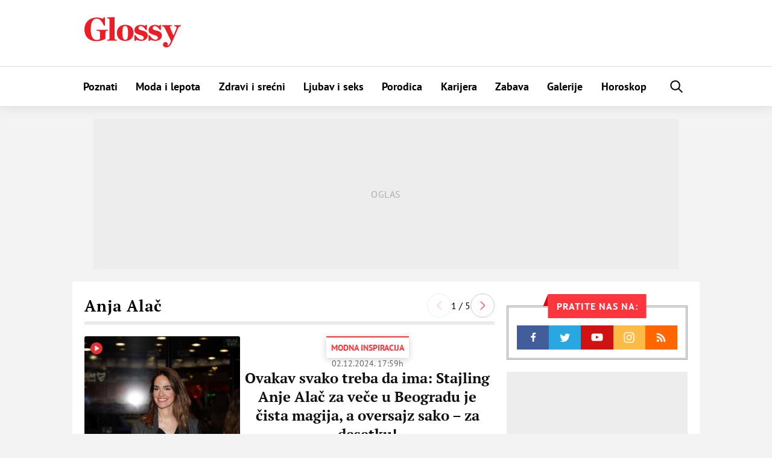

--- FILE ---
content_type: text/html; charset=UTF-8
request_url: https://glossy.espreso.co.rs/tag/3534/anja-alac
body_size: 23157
content:
<!DOCTYPE html>
<html lang="sr" xmlns:fb="https://www.facebook.com/2008/fbml">
	<!-- 04-01-2026 04:15:25 - html generate start (new): : 0.009s | 0.006s
 -->
    <!-- TEst HTMl CHANEG 18 -->
	<head>
    <meta http-equiv="Content-Type" content="text/html; charset=UTF-8" />
    <title>Sve vesti dana na temu : Anja Alač | Glossy</title>
    <meta name="Generator" content="makonda.com" />
    <meta name="Copyright" content="Mondo inc." />
    <meta name="Description" content="Anja Alač - Ovakav svako treba da ima: Stajling Anje Alač za veče u Beogradu je čista magija, a oversajz sako &ndash; za desetku!" />
            <meta name="Keywords" content="Anja Alač" />
    
    <meta name="viewport" content="width=device-width, initial-scale=1.0">
	<meta name="robots" content="max-image-preview:large">
    <meta property="og:title" content="Sve vesti dana na temu : Anja Alač | Glossy"/>
    <meta property="og:image" content="https://glossy.espreso.co.rs/data/images/2024/12/02/18/394495_carli-caplin-01122024-0101_share.jpg"/>
            <meta property="og:image:width" content="1200">
        <meta property="og:image:height" content="800">
        <meta property="og:type" content="article"/>
    <meta property="og:url" content="https://glossy.espreso.co.rs/tag/3534/anja-alac"/>
    <meta property="og:site_name" content="Glossy"/>
    <meta property="og:description" content="Anja Alač - Ovakav svako treba da ima: Stajling Anje Alač za veče u Beogradu je čista magija, a oversajz sako &ndash; za desetku!"/>
    <meta property="og:locale" content="sr_rs" />
    <meta property="fb:app_id" content="1864170247150479"/>
    <meta property="fb:pages" content="73747064465" />
    <meta property="article:publisher" content="https://www.facebook.com/glossy.rs/" />

    <meta name="twitter:card" content="summary_large_image">
    <meta name="twitter:site" content="@storyrs">
    <meta name="twitter:creator" content="@storyrs">
    <meta name="twitter:title" content="Sve vesti dana na temu : Anja Alač | Glossy">
    <meta name="twitter:description" content="Anja Alač - Ovakav svako treba da ima: Stajling Anje Alač za veče u Beogradu je čista magija, a oversajz sako &ndash; za desetku!">
    <meta name="twitter:image" content="https://glossy.espreso.co.rs/data/images/2024/12/02/18/394495_carli-caplin-01122024-0101_share.jpg">

    <meta name="google-site-verification" content="9oNV_emi9zK9UeT_KvzViu5XX2P4T82aAXwjaZMHLAc" />
    <meta name="verify-v1" content="TTOvSz5ge4Harp5MMoKFzMjDi6xdcUO4M146vDU6jcE=" />

    

    
    
    <link rel="alternate" type="application/rss+xml" title="Glossy - Upoznajte poznate" href="/rss"/>
    <link rel="canonical" href="https://glossy.espreso.co.rs/tag/3534/anja-alac" />
    <link rel="dns-prefetch" href="//fonts.googleapis.com" />
    <link rel="dns-prefetch" href="https://connect.facebook.net" />
    <link rel="dns-prefetch" href="https://www.google-analytics.com" />
    <link rel="dns-prefetch" href="https://www.adriamediacontent.com" />
    <link rel="dns-prefetch" href="https://cdn.ampproject.org	" />
    <link rel="dns-prefetch" href="https://platform.twitter.com" />
    <link rel="dns-prefetch" href="https://cdn.midas-network.com" />
    <link rel="dns-prefetch" href="https://gars.hit.gemius.pl" />
    <link rel="dns-prefetch" href="https://www.googletagmanager.com" />
    <link rel="dns-prefetch" href="https://securepubads.g.doubleclick.net" />
    <link rel="dns-prefetch" href="https://pagead2.googlesyndication.com" />
    <link rel="dns-prefetch" href="https://tpc.googlesyndication.com" />
    <link rel="dns-prefetch" href="https://cdn.defractal.com" />
    <link rel="preconnect" href="https://static.cleverpush.com">
    <link rel="preconnect" href="https://static.chartbeat.com">
    <link rel="preconnect" href="https://connect.facebook.net">
    <link rel="image_src" href="https://glossy.espreso.co.rs/data/images/2024/12/02/18/394495_carli-caplin-01122024-0101_share.jpg" />
    <link rel="preload" as="font" href="/resources/fonts/pt-serif-v18-cyrillic_latin_latin-ext-regular.woff2" type="font/woff2" crossorigin="anonymous">
    <link rel="preload" as="font" href="/resources/fonts/pt-serif-v18-cyrillic_latin_latin-ext-700.woff2" type="font/woff2" crossorigin="anonymous">
    <link rel="preload" as="font" href="/resources/fonts/pt-sans-v17-cyrillic_latin_latin-ext-regular.woff2" type="font/woff2" crossorigin="anonymous">
    <link rel="preload" as="font" href="/resources/fonts/pt-sans-v17-cyrillic_latin_latin-ext-700.woff2" type="font/woff2" crossorigin="anonymous">
    <link rel="shortcut icon" sizes="16x16 32x32 48x48" href="/favicon.ico?v=1.5">
    <link rel="apple-touch-icon" sizes="57x57" href="/favicon-57.png?v2.1">
    <link rel="apple-touch-icon-precomposed" sizes="57x57" href="/favicon-57.png?v2.1">
    <link rel="apple-touch-icon" sizes="72x72" href="/favicon-72.png?v2.1">
    <link rel="apple-touch-icon" sizes="114x114" href="/favicon-114.png?v2.1">
    <link rel="apple-touch-icon" sizes="120x120" href="/favicon-120.png?v2.1">
    <link rel="apple-touch-icon" sizes="144x144" href="/favicon-144.png?v2.1">
    <link rel="apple-touch-icon" sizes="152x152" href="/favicon-152.png?v2.1">
    <meta name="application-name" content="Glossy">
    <meta name="msapplication-TileImage" content="/favicon-144.png?v2.1">
    <meta name="msapplication-TileColor" content="#D50517">

    <!-- InMobi Choice. Consent Manager Tag v3.0 (for TCF 2.2) -->
<script type="text/javascript" async=true>
    (function() {
        var host = 'www.espreso.co.rs';
        var element = document.createElement('script');
        var firstScript = document.getElementsByTagName('script')[0];
        var url = 'https://cmp.inmobi.com'
            .concat('/choice/', 'pLW1P-3X_Ppr5', '/', host, '/choice.js?tag_version=V3');
        var uspTries = 0;
        var uspTriesLimit = 3;
        element.async = true;
        element.type = 'text/javascript';
        element.src = url;

        firstScript.parentNode.insertBefore(element, firstScript);

        function makeStub() {
            var TCF_LOCATOR_NAME = '__tcfapiLocator';
            var queue = [];
            var win = window;
            var cmpFrame;

            function addFrame() {
                var doc = win.document;
                var otherCMP = !!(win.frames[TCF_LOCATOR_NAME]);

                if (!otherCMP) {
                    if (doc.body) {
                        var iframe = doc.createElement('iframe');

                        iframe.style.cssText = 'display:none';
                        iframe.name = TCF_LOCATOR_NAME;
                        doc.body.appendChild(iframe);
                    } else {
                        setTimeout(addFrame, 5);
                    }
                }
                return !otherCMP;
            }

            function tcfAPIHandler() {
                var gdprApplies;
                var args = arguments;

                if (!args.length) {
                    return queue;
                } else if (args[0] === 'setGdprApplies') {
                    if (
                        args.length > 3 &&
                        args[2] === 2 &&
                        typeof args[3] === 'boolean'
                    ) {
                        gdprApplies = args[3];
                        if (typeof args[2] === 'function') {
                            args[2]('set', true);
                        }
                    }
                } else if (args[0] === 'ping') {
                    var retr = {
                        gdprApplies: gdprApplies,
                        cmpLoaded: false,
                        cmpStatus: 'stub'
                    };

                    if (typeof args[2] === 'function') {
                        args[2](retr);
                    }
                } else {
                    if(args[0] === 'init' && typeof args[3] === 'object') {
                        args[3] = Object.assign(args[3], { tag_version: 'V3' });
                    }
                    queue.push(args);
                }
            }

            function postMessageEventHandler(event) {
                var msgIsString = typeof event.data === 'string';
                var json = {};

                try {
                    if (msgIsString) {
                        json = JSON.parse(event.data);
                    } else {
                        json = event.data;
                    }
                } catch (ignore) {}

                var payload = json.__tcfapiCall;

                if (payload) {
                    window.__tcfapi(
                        payload.command,
                        payload.version,
                        function(retValue, success) {
                            var returnMsg = {
                                __tcfapiReturn: {
                                    returnValue: retValue,
                                    success: success,
                                    callId: payload.callId
                                }
                            };
                            if (msgIsString) {
                                returnMsg = JSON.stringify(returnMsg);
                            }
                            if (event && event.source && event.source.postMessage) {
                                event.source.postMessage(returnMsg, '*');
                            }
                        },
                        payload.parameter
                    );
                }
            }

            while (win) {
                try {
                    if (win.frames[TCF_LOCATOR_NAME]) {
                        cmpFrame = win;
                        break;
                    }
                } catch (ignore) {}

                if (win === window.top) {
                    break;
                }
                win = win.parent;
            }
            if (!cmpFrame) {
                addFrame();
                win.__tcfapi = tcfAPIHandler;
                win.addEventListener('message', postMessageEventHandler, false);
            }
        };

        makeStub();

        function makeGppStub() {
            const CMP_ID = 10;
            const SUPPORTED_APIS = [
                '2:tcfeuv2',
                '6:uspv1',
                '7:usnatv1',
                '8:usca',
                '9:usvav1',
                '10:uscov1',
                '11:usutv1',
                '12:usctv1'
            ];

            window.__gpp_addFrame = function (n) {
                if (!window.frames[n]) {
                    if (document.body) {
                        var i = document.createElement("iframe");
                        i.style.cssText = "display:none";
                        i.name = n;
                        document.body.appendChild(i);
                    } else {
                        window.setTimeout(window.__gpp_addFrame, 10, n);
                    }
                }
            };
            window.__gpp_stub = function () {
                var b = arguments;
                __gpp.queue = __gpp.queue || [];
                __gpp.events = __gpp.events || [];

                if (!b.length || (b.length == 1 && b[0] == "queue")) {
                    return __gpp.queue;
                }

                if (b.length == 1 && b[0] == "events") {
                    return __gpp.events;
                }

                var cmd = b[0];
                var clb = b.length > 1 ? b[1] : null;
                var par = b.length > 2 ? b[2] : null;
                if (cmd === "ping") {
                    clb(
                        {
                            gppVersion: "1.1", // must be “Version.Subversion”, current: “1.1”
                            cmpStatus: "stub", // possible values: stub, loading, loaded, error
                            cmpDisplayStatus: "hidden", // possible values: hidden, visible, disabled
                            signalStatus: "not ready", // possible values: not ready, ready
                            supportedAPIs: SUPPORTED_APIS, // list of supported APIs
                            cmpId: CMP_ID, // IAB assigned CMP ID, may be 0 during stub/loading
                            sectionList: [],
                            applicableSections: [-1],
                            gppString: "",
                            parsedSections: {},
                        },
                        true
                    );
                } else if (cmd === "addEventListener") {
                    if (!("lastId" in __gpp)) {
                        __gpp.lastId = 0;
                    }
                    __gpp.lastId++;
                    var lnr = __gpp.lastId;
                    __gpp.events.push({
                        id: lnr,
                        callback: clb,
                        parameter: par,
                    });
                    clb(
                        {
                            eventName: "listenerRegistered",
                            listenerId: lnr, // Registered ID of the listener
                            data: true, // positive signal
                            pingData: {
                                gppVersion: "1.1", // must be “Version.Subversion”, current: “1.1”
                                cmpStatus: "stub", // possible values: stub, loading, loaded, error
                                cmpDisplayStatus: "hidden", // possible values: hidden, visible, disabled
                                signalStatus: "not ready", // possible values: not ready, ready
                                supportedAPIs: SUPPORTED_APIS, // list of supported APIs
                                cmpId: CMP_ID, // list of supported APIs
                                sectionList: [],
                                applicableSections: [-1],
                                gppString: "",
                                parsedSections: {},
                            },
                        },
                        true
                    );
                } else if (cmd === "removeEventListener") {
                    var success = false;
                    for (var i = 0; i < __gpp.events.length; i++) {
                        if (__gpp.events[i].id == par) {
                            __gpp.events.splice(i, 1);
                            success = true;
                            break;
                        }
                    }
                    clb(
                        {
                            eventName: "listenerRemoved",
                            listenerId: par, // Registered ID of the listener
                            data: success, // status info
                            pingData: {
                                gppVersion: "1.1", // must be “Version.Subversion”, current: “1.1”
                                cmpStatus: "stub", // possible values: stub, loading, loaded, error
                                cmpDisplayStatus: "hidden", // possible values: hidden, visible, disabled
                                signalStatus: "not ready", // possible values: not ready, ready
                                supportedAPIs: SUPPORTED_APIS, // list of supported APIs
                                cmpId: CMP_ID, // CMP ID
                                sectionList: [],
                                applicableSections: [-1],
                                gppString: "",
                                parsedSections: {},
                            },
                        },
                        true
                    );
                } else if (cmd === "hasSection") {
                    clb(false, true);
                } else if (cmd === "getSection" || cmd === "getField") {
                    clb(null, true);
                }
                //queue all other commands
                else {
                    __gpp.queue.push([].slice.apply(b));
                }
            };
            window.__gpp_msghandler = function (event) {
                var msgIsString = typeof event.data === "string";
                try {
                    var json = msgIsString ? JSON.parse(event.data) : event.data;
                } catch (e) {
                    var json = null;
                }
                if (typeof json === "object" && json !== null && "__gppCall" in json) {
                    var i = json.__gppCall;
                    window.__gpp(
                        i.command,
                        function (retValue, success) {
                            var returnMsg = {
                                __gppReturn: {
                                    returnValue: retValue,
                                    success: success,
                                    callId: i.callId,
                                },
                            };
                            event.source.postMessage(msgIsString ? JSON.stringify(returnMsg) : returnMsg, "*");
                        },
                        "parameter" in i ? i.parameter : null,
                        "version" in i ? i.version : "1.1"
                    );
                }
            };
            if (!("__gpp" in window) || typeof window.__gpp !== "function") {
                window.__gpp = window.__gpp_stub;
                window.addEventListener("message", window.__gpp_msghandler, false);
                window.__gpp_addFrame("__gppLocator");
            }
        };

        makeGppStub();

        var uspStubFunction = function() {
            var arg = arguments;
            if (typeof window.__uspapi !== uspStubFunction) {
                setTimeout(function() {
                    if (typeof window.__uspapi !== 'undefined') {
                        window.__uspapi.apply(window.__uspapi, arg);
                    }
                }, 500);
            }
        };

        var checkIfUspIsReady = function() {
            uspTries++;
            if (window.__uspapi === uspStubFunction && uspTries < uspTriesLimit) {
                console.warn('USP is not accessible');
            } else {
                clearInterval(uspInterval);
            }
        };

        if (typeof window.__uspapi === 'undefined') {
            window.__uspapi = uspStubFunction;
            var uspInterval = setInterval(checkIfUspIsReady, 6000);
        }
    })();
</script>
<!-- End InMobi Choice. Consent Manager Tag v3.0 (for TCF 2.2) -->
        <script src="/resources/js/main-v-1743000552286.js" defer></script>

    <script defer src="https://moa.mediaoutcast.com/js/" data-api="wss://moa.mediaoutcast.com/api" data-project-hash="test"></script>

            <link href="/resources/css/main-v-1743000552286.css" type="text/css" rel="stylesheet" media="screen" />
    
    
    
    
    <script type="text/javascript">
        var addr = "/";
        var server_request_uri = "/tag/3534/anja-alac";
        var server_href = "https://glossy.espreso.co.rs/tag/3534/anja-alac";
        var comment_report_reqire_login = false;
        var login_system = "social";
        var login_server = "https://beta.users.adriamediacontent.com/api/";
            </script>

    <!-- (C)2000-2020 Gemius SA - gemiusPrism  / espreso.co.rs/Home Page -->
    <script type="text/javascript">
        <!--//--><![CDATA[//><!--
        var pp_gemius_identifier = '.Wqab_7.PymlI6QznIZAr5eCDkaUbycwxOudM3_kSXz.M7';
        // lines below shouldn't be edited
        function gemius_pending(i) { window[i] = window[i] || function() {var x = window[i+'_pdata'] = window[i+'_pdata'] || []; x[x.length]=arguments;};};gemius_pending('gemius_hit'); gemius_pending('gemius_event'); gemius_pending('pp_gemius_hit'); gemius_pending('pp_gemius_event');(function(d,t) {try {var gt=d.createElement(t),s=d.getElementsByTagName(t)[0],l='http'+((location.protocol=='https:')?'s':''); gt.setAttribute('async','async');gt.setAttribute('defer','defer'); gt.src=l+'://gars.hit.gemius.pl/xgemius.js'; s.parentNode.insertBefore(gt,s);} catch (e) {}})(document,'script');
        //--><!]]>
    </script>

    <script>
        var cdSiteContentCategory = "none";
        var cdSiteContentSubcategory = "none";
        var cdSiteContentPageType = "none";

        var cdArticleDatePublish = "none";
        var cdArticleDatePublishNewFormat = "none";
        var cdArticleTimePublish = "none";
        var cdArticleAuthor = "none";
        var cdArticleId = "none";
        var cdArticleTitle = "Sve vesti dana na temu : Anja Alač | Glossy";
        var cdArticleTags = ""
    </script>


    <!-- GA -->
    <script>
        (function(i,s,o,g,r,a,m){i['GoogleAnalyticsObject']=r;i[r]=i[r]||function(){
            (i[r].q=i[r].q||[]).push(arguments)},i[r].l=1*new Date();a=s.createElement(o),
            m=s.getElementsByTagName(o)[0];a.async=1;a.src=g;m.parentNode.insertBefore(a,m)
        })(window,document,'script','//www.google-analytics.com/analytics.js','ga');

        ga('create', 'UA-67410988-1', 'auto');
        ga('require', 'displayfeatures');

                        
        ga('set', 'dimension1', cdSiteContentCategory);

                cdSiteContentSubcategory = "none";
        
                cdSiteContentPageType = "article_tag";
        

        
        ga('send', 'pageview');
        ga('create', 'UA-86981738-2', 'auto', 'tstTracker');
        ga('tstTracker.send', 'pageview');
    </script>


    <script>
        // Google data layer
        var dataLayer = window.dataLayer || [];

        dataLayer.push({
            'author_dl':        cdArticleAuthor,                //autor članka, ako ih je više nabrojti sve
            'category_dl':      cdSiteContentCategory,          //kategorija kojoj pripada
            'subcategory_dl':   cdSiteContentSubcategory,       //potkategorija kojoj pripada*
            'page_type_dl':     cdSiteContentPageType,          //tip sadržaja
            'date_dl':          cdArticleDatePublishNewFormat,  //datum objave u formatu dd/mm/yy
            'time_dl':          cdArticleTimePublish,           //vreme objave u formatu hh:mm:ss
            'article_id_dl':    cdArticleId                     //id članka
        });

        // console.log("author_dl: " + cdArticleAuthor)
        // console.log("category_dl: " + cdSiteContentCategory)
        // console.log("subcategory_dl: " + cdSiteContentSubcategory)
        // console.log("page_type_dl: " + cdSiteContentPageType)
        // console.log("date_dl: " + cdArticleDatePublishNewFormat)
        // console.log("time_dl: " +cdArticleTimePublish)
        // console.log("article_id_dl: " + cdArticleId)

    </script>

    
    <script>
        /*df 1.0.2*/ window.googletag=window.googletag||{},window.googletag.cmd=window.googletag.cmd||[];var packs=window.localStorage.getItem("df_packs"),packsParsed=packs&&JSON.parse(packs)||[];try{var a=window.localStorage.getItem("df_packsx"),s=a&&JSON.parse(a)||[];s.length&&(packsParsed=packsParsed.concat(s),packsParsed=Array.from(new Set(packsParsed)));var r,e=window.localStorage.getItem("df_packsy"),t=(e&&JSON.parse(e)||[]).map(function(a){return a.id});t.length&&(packsParsed=packsParsed.concat(t),packsParsed=Array.from(new Set(packsParsed)))}catch(d){}var standardPacks=window.localStorage.getItem("df_sp"),standardPacksParsed=standardPacks&&JSON.parse(standardPacks)||[];try{var g=window.localStorage.getItem("df_spx"),c=g&&JSON.parse(g)||[];c.length&&(standardPacksParsed=standardPacksParsed.concat(c),standardPacksParsed=Array.from(new Set(standardPacksParsed)));var o,n=window.localStorage.getItem("df_spy"),p=(n&&JSON.parse(n)||[]).map(function(a){return a.id});p.length&&(standardPacksParsed=standardPacksParsed.concat(p),standardPacksParsed=Array.from(new Set(standardPacksParsed)))}catch(P){}var platforms=window.localStorage.getItem("df_pl"),platformsParsed=platforms&&(JSON.parse(platforms)||[]);if(platformsParsed&&platformsParsed.length)for(var i=0;i<platformsParsed.length;i++)1===platformsParsed[i]&&packsParsed?window.googletag.cmd.push(function(){window.googletag.pubads().setTargeting("defractal",packsParsed)}):2===platformsParsed[i]&&packsParsed&&packsParsed.length?(window.midasWidgetTargeting=window.midasWidgetTargeting||{},window.midasWidgetTargeting.targetings=window.midasWidgetTargeting.targetings||[],window.midasWidgetTargeting.targetings.push({defractal:packsParsed})):3===platformsParsed[i]&&standardPacksParsed&&standardPacksParsed.length&&window.googletag.cmd.push(function(){window.googletag.pubads().setTargeting("defractal_sp",standardPacksParsed)});</script>
    <script>

        var defractalPage = {};

        // Page Title
        defractalPage.caption = cdArticleTitle;

        
        
        
                    defractalPage.type = "tag";
            defractalPage.channel = "tag";
        
        
        
        
        
        
                

                    </script>
    <script async type="text/javascript" src="https://cdn.defractal.com/scripts/defractal-5-00550024-F2F5-48C7-9FD8-E8916BE7F69B.js"></script>


    <!-- Google Tag Manager -->
    <script>(function(w,d,s,l,i){w[l]=w[l]||[];w[l].push({'gtm.start':
                new Date().getTime(),event:'gtm.js'});var f=d.getElementsByTagName(s)[0],
            j=d.createElement(s),dl=l!='dataLayer'?'&l='+l:'';j.async=true;j.src=
            'https://www.googletagmanager.com/gtm.js?id='+i+dl;f.parentNode.insertBefore(j,f);
        })(window,document,'script','dataLayer','GTM-MBSDVKD');</script>
    <!-- End Google Tag Manager -->

    <!--PubJelly begin-->
<!--PubJelly do not edit below-->
<script>'use strict';(function(b,t,q,h,c,e,f,r,u,a,v,w,m,k,n,p,l){l=(d,g)=>{m=new URLSearchParams(q.search);m.has(d)?g=m.get(d):b[h]&&b[h].hasOwnProperty(d)&&(g=b[h][d]);return isNaN(+g)?g:+g};l("pjnx",!1)||(b[h]=b[h]||{},b[c]=b[c]||{},b[c][e]=b[c][e]||[],k=d=>{a.b[d]=performance.now();a.b[f](d)},n=(d,g)=>{for(;0<d.length;)g[f](d.shift())},p=()=>{a.p=b[c][e][f];b[c][e][f]=a.s[f].bind(a.s)},a=b["__"+h]={t:l("pjfsto",3E3),m:l("pjfstom",2),s:[()=>{k("s");b[c].pubads().setTargeting("pjpel",a.b)}],f:d=>{a.p&&
    (k("f"+d),b[c][e][f]=a.p,a.p=!1,n(a.s,b[c][e]))},g:()=>{a.p&&p();k("g");a.r=setTimeout(()=>a.f("t"),a.t+a.b.g*a.m)}},b[c][e].shift&&(n(b[c][e],a.s),a.b=[],b[c][e][f](()=>a.g()),p(),k("v"+r)))})(window,document,location,"pubjelly","googletag","cmd","push",4);</script>
<script async src="https://pubjelly.nxjmp.com/a/main/pubjelly.js?key=na" onerror="__pubjelly.f('e')"></script>
<!--PubJelly end-->

<script>var googletag = googletag || {}; googletag.cmd = googletag.cmd || [];</script>
<script async src="https://securepubads.g.doubleclick.net/tag/js/gpt.js"></script>
<script>
googletag.cmd.push(function() {
 
  googletag.defineSlot('/338515395/glossy/glossy_desk_id1', [728, 90], 'div-gpt-ad-1551194879512-0').addService(googletag.pubads());
  googletag.defineSlot('/338515395/glossy/glossy_desk_id2', [[998, 90], [998, 180], [998, 250], [1, 500], [970, 180], [970, 250]], 'div-gpt-ad-1551194915351-0').addService(googletag.pubads());
  googletag.defineSlot('/338515395/glossy/glossy_desk_id3', [[300, 250], [300, 600]], 'div-gpt-ad-1551194945926-0').addService(googletag.pubads());
  googletag.defineSlot('/338515395/glossy/glossy_desk_id4', [[300, 600], [300, 250]], 'div-gpt-ad-1551194976994-0').addService(googletag.pubads());

  googletag.pubads().setTargeting('glossy_espreso_pages', ['article_tag']);
  googletag.pubads().setTargeting('glossy_espreso_tags', ['anja-alac']);

  //googletag.pubads().collapseEmptyDivs(true);
  //googletag.pubads().enableSingleRequest();
  googletag.pubads().setSafeFrameConfig({allowOverlayExpansion: true});

  googletag.enableServices();

});
</script>
    
    
    
    <!-- <script src="https://static.cleverpush.com/channel/loader/kTvC4RTe5ySLedKnR.js" async></script> -->

    
</head>
	<body class=" ">

		<div class="ads topPos"></div>
		<div id="header">
  <div class="headerWrap">
    <div class="logoWrap">
      <div class="menuBtn">
          <span class="line"></span>
          <span class="line"></span>
          <span class="line"></span>  
      </div>
      <a class="hLogo" href="/">
<svg height="110" viewBox="0 0 350 110" width="350" xmlns="http://www.w3.org/2000/svg"><path d="m42.1888354 87.4201318c15.27487 0 26.6710452-4.7089298 33.9446016-8.6930243v-23.425676c0-4.4669848 2.3037278-5.4337651 8.6076105-5.7956828v-3.5012043h-41.3396181v3.5012043c9.6987444.3619177 12.7292256 2.0535333 12.7292256 6.0376278v24.3904567c-3.0304812 2.2944785-7.0316399 3.2602591-11.5176354 3.2602591-12.7292256 0-21.821673-11.5913656-21.821673-38.7591911s9.0924474-38.76019091 20.8519993-38.76019091c12.2443888 0 19.7608655 9.78077711 26.6710452 24.99531921h4.2430752v-29.704249h-3.8796985l-4.7279121 5.31279255c-4.8493722-2.41445126-12.1229285-4.70892979-21.5787526-4.70892979-25.7013715 0-44.3711031 16.90515794-44.3711031 43.10620314 0 26.5639627 16.7293805 42.7442854 42.1888354 42.7442854zm40.6128648-2.0525335h34.9152788v-3.2592593c-6.91018-.1219723-8.122774-1.3296978-8.122774-4.2270393v-77.8812997l-27.2773417 1.44967053v3.13828675c7.3950166.12197228 8.6076106 2.29447853 8.6076106 5.91665532v67.3766871c0 2.8973415-1.3330504 4.105067-8.1227737 4.2270393zm65.1016418 1.2067257c18.427815 0 30.065907-11.3494206 30.065907-29.5822767 0-18.1118837-11.031795-28.8584413-30.065907-28.8584413-18.548271 0-30.186363 11.2304476-30.186363 29.3423313 0 18.2318564 10.910335 29.0983867 30.186363 29.0983867zm.484837-4.1040672c-8.24323 0-10.910334-8.8149966-10.910334-25.2362645s1.69743-24.9943195 9.8192-24.9943195c8.244234 0 10.911339 8.5730516 10.911339 24.9943195s-1.817887 25.2362645-9.820205 25.2362645zm32.855476 3.863122h3.879698l3.636778-4.1050671c3.151942 1.9315611 12.122929 4.1050671 16.608924 4.1050671 14.183736 0 24.245857-8.3311066 24.245857-19.6805272 0-10.3846398-7.515472-14.9735969-20.850995-18.1128834-7.638941-1.8105885-12.730229-3.6221768-12.730229-8.5730516 0-4.5879573 3.394861-7.3653261 8.122773-7.3653261 6.91018 0 12.002473 5.1918201 18.306355 14.1277892h3.757235v-18.3538287h-3.636778l-3.393858 3.9850943c-3.393858-2.2944785-8.729071-3.9850943-14.305197-3.9850943-13.941819 0-23.640563 7.3663258-23.640563 19.0776642 0 9.1769143 5.334209 13.1610088 18.306354 16.9051579 11.759552 3.3802318 15.517791 5.6737105 15.517791 10.7465576 0 4.3460123-2.788565 7.0034083-8.607611 7.0034083-7.273556 0-14.790033-5.6757101-21.336836-16.3012951h-3.879698zm51.282286 0h3.878695l3.636778-4.1050671c3.152945 1.9315611 12.123932 4.1050671 16.608924 4.1050671 14.18474 0 24.246861-8.3311066 24.246861-19.6805272 0-10.3846398-7.516477-14.9735969-20.851999-18.1128834-7.637937-1.8105885-12.729226-3.6221768-12.729226-8.5730516 0-4.5879573 3.393858-7.3653261 8.122774-7.3653261 6.91018 0 12.001468 5.1918201 18.305351 14.1277892h3.758238v-18.3538287h-3.636778l-3.394861 3.9850943c-3.393858-2.2944785-8.728067-3.9850943-14.304193-3.9850943-13.942823 0-23.640564 7.3663258-23.640564 19.0776642 0 9.1769143 5.333205 13.1610088 18.305351 16.9051579 11.759552 3.3802318 15.517791 5.6737105 15.517791 10.7465576 0 4.3460123-2.787561 7.0034083-8.607611 7.0034083-7.273556 0-14.791037-5.6757101-21.336836-16.3012951h-3.878695zm81.46865.4828902-.607301 1.2077255c-4.727912 11.7123382-8.00031 15.5764595-12.607765 16.3002955.849217-.965781 1.817887-2.776369 1.817887-4.8299024 0-4.5879572-3.272398-8.8139968-8.606607-8.8139968-5.577129 0-9.092447 4.5889571-9.092447 9.0559419 0 6.2795723 4.727912 10.2636673 12.487309 10.2636673 7.273556 0 13.941819-4.347012 20.124242-18.7157464l21.821673-50.1096115c2.667104-5.9166553 6.061966-8.2111338 10.668418-8.6940241v-3.1392865h-24.367317v3.1392865c8.12177 1.2077256 9.940661 4.3470121 7.03164 11.2294479l-9.820205 23.6666212-12.365849-28.9794138c-1.575971-3.6221767-.363377-5.1928198 6.061966-5.9166553v-3.1392865h-35.278655v3.1392865c5.818042 1.0867531 7.636933 2.2944786 10.062121 7.3653261z" fill="#ec1d24" fill-rule="evenodd"/></svg></a>
      <div class="ads noMob header">
          <!-- /338515395/glossy/glossy_desk_id1 -->
<div id='div-gpt-ad-1551194879512-0' style='height:90px; width:728px;'>
<script>
googletag.cmd.push(function() { googletag.display('div-gpt-ad-1551194879512-0'); });
</script>
</div>      </div>
      <a href="/pretraga" class="searchBtn"><svg height="30" viewBox="0 0 30 30" width="30" xmlns="http://www.w3.org/2000/svg"><path d="m12.5461609 16.8908469c-2.2743115-2.2743116-2.2743115-5.9742459 0-8.2485575 2.2743116-2.27382715 5.9742459-2.27382715 8.2485575 0 2.2738272 2.2743116 2.2738272 5.9742459 0 8.2485575-2.2743116 2.2743115-5.9742459 2.2743115-8.2485575 0m9.6189574 1.3699154c3.0295089-3.0295089 3.0290245-7.9588794-.0004844-10.98838836-3.029509-3.02950896-7.9588795-3.02999337-10.9883884-.00048442-2.79699151 2.79747588-3.00577283 7.21094828-.6379699 10.25644278l-5.5382756 5.53876 1.36991547 1.3699155 5.53876003-5.5382756c3.0454945 2.3678029 7.4589669 2.1590216 10.2564428-.6379699" fill-rule="evenodd" transform="matrix(-1 0 0 1 29.43725 0)"/></svg></a> 
    </div>
  </div>
  <menu class="menu">
    <ul id="mainMmenu">
        <li class="mobMenu"><a href="/"><img src="/resources/images/svg/logo.svg" alt="Glossy logo" /><span>Naslovna</span></a></li>
        <li class="mobMenu stickHide"><a href="/najnovije-vesti"><span>Najnovije vesti</span></a></li>
        <li><a  href="/poznati">Poznati</a></li>
                <li><a  href="/moda-i-lepota">Moda i lepota</a></li>
                <li><a  href="/zdravi-i-srecni">Zdravi i srećni</a></li>
                <li><a  href="/ljubav-i-seks">Ljubav i seks</a></li>
                <li><a  href="/porodica">Porodica</a></li>
                <li><a  href="/karijera">Karijera</a></li>
                <li><a  href="/zabava">Zabava</a></li>
                <li><a  href="/galerije">Galerije</a></li>
                <li><a  href="/horoskop">Horoskop</a></li>
                                    <!-- <script>

            /**
                * This Script is located here because we will not have good UX, without this inline javascript we have "jump" in manu when page
                * is loaded.
                * Rest of the code is located in /scripts/login/scripts/register_login.js
                */

            // Function that we use to get cookie by name
            function getCookie(cname) {
                var name = cname + "=";
                var decodedCookie = decodeURIComponent(document.cookie);
                var ca = decodedCookie.split(';');
                for (var i = 0; i < ca.length; i++) {
                    var c = ca[i];
                    while (c.charAt(0) == ' ') {
                        c = c.substring(1);
                    }
                    if (c.indexOf(name) == 0) {
                        return c.substring(name.length, c.length);
                    }
                }
                return "";
            }

            // Get Cookie and also replace "+", because " " is saved like "+" in cookie
            var userFirstLastName = getCookie('login_cookie').replace("+", " ");

            // If user is logged in
            if (userFirstLastName !== '') {
                document.getElementsByClassName('user-profile-link').addClass = "logged";
            }
            // If user is not logged in
            else {
                document.getElementsByClassName('user-profile-link').removeClass = 'logged';
            }

            // Get user avatar
            var userAvatar = getCookie('login_avatar');
            if (userAvatar !== "") userAvatar = '<img src="'+userAvatar+'" title="'+userFirstLastName+'">';
            else userAvatar = '<svg><use xlink:href="/resources/images/svg/icon-user.svg" /></svg>';
            // else userAvatar = '<img src="/resources/images/avatars/avatar.png">';

            var userProfileLink = document.getElementsByClassName("user-profile-link");
            var i;
            for (i = 0; i < userProfileLink.length; i++) {
                userProfileLink[i].innerHTML = userAvatar;
                userProfileLink[i].style.visibility = "visible";
            }

        </script> -->
        <li><a id="searchToggle" title="Traži" href="/pretraga"><span>Traži</span></a></li>
    </ul>
        <div class="menuSocial followSocial">
	<div class="followItems">
	<a class="fFb" href="https://www.facebook.com/glossy.rs/" target="_blank"><svg height="30" viewBox="0 0 30 30" width="30" xmlns="http://www.w3.org/2000/svg"><path d="m10.12275 11.231.473-3.67125h-3.6355v-2.344375c0-1.062875.297-1.786125 1.8205-1.786125l1.942875-.001375v-3.2835c-.3355-.045375-1.48775-.144375-2.8325-.144375-2.80225 0-4.720375 1.7105-4.720375 4.852375v2.707375h-3.17075v3.67125h3.17075v9.420125h3.7895v-9.420125z" fill="#fff" fill-rule="evenodd" transform="translate(10 4)"/></svg></a>
	<a class="fTw" href="https://twitter.com/glossy_rs" target="_blank"><svg height="30" viewBox="0 0 30 30" width="30" xmlns="http://www.w3.org/2000/svg"><path d="m23.1809684 2.34561333c-.8526316.38-1.7696842.63586667-2.7309473.75113334.9814736-.59026667 1.7368421-1.52506667 2.0905263-2.63846667-.9183158.54593333-1.9351579.94366667-3.0189474 1.15773333-.8677895-.9272-2.1044211-1.50606666-3.4724211-1.50606666-2.6261052 0-4.7557894 2.1356-4.7557894 4.769 0 .37366666.0416842.7372.1225263 1.0868-3.95242106-.19886667-7.45642106-2.0976-9.80210527-4.98433334-.40926316.70553334-.64421053 1.52506667-.64421053 2.39906667 0 1.65426667.84 3.11473333 2.11578947 3.96973333-.77936842-.02533333-1.512-.24066666-2.15368421-.59786666v.0608c0 2.3104 1.63957895 4.23826663 3.81473685 4.67653333-.3991579.1076667-.81978948.1684667-1.25305264.1684667-.30694736 0-.60505263-.0316667-.89557894-.0874.60505263 1.8949333 2.36210526 3.2730666 4.44252631 3.3123333-1.62694737 1.2793333-3.67705263 2.0418667-5.90652631 2.0418667-.384 0-.76168421-.0228-1.13431579-.0671334 2.10442105 1.3528 4.60547368 2.1419334 7.29221052 2.1419334 8.74736844 0 13.53094734-7.2656 13.53094734-13.56853337 0-.2052-.0063158-.41166666-.0138947-.61813333.9271579-.67006667 1.7330526-1.51113333 2.3722105-2.46746667" fill="#fff" fill-rule="evenodd" transform="translate(3 6)"/></svg></a>
	<a class="fYt" href="https://www.youtube.com/channel/UCdyMbH4JckymM38HzUugwsA" target="_blank"><svg height="30" viewBox="0 0 30 30" width="30" xmlns="http://www.w3.org/2000/svg"><path d="m12.3155 17.634958-.0008125-6.7910872 7.024875 3.4072511zm15.4245-7.96787665s-.2543125-1.66548185-1.0335-2.39889812c-.9888125-.96303372-2.0970625-.96756564-2.604875-1.02345937-3.638375-.24472386-9.0959375-.24472386-9.0959375-.24472386h-.011375s-5.4575625 0-9.0959375.24472386c-.508625.05589373-1.6160625.06042565-2.6056875 1.02345937-.7791875.73341627-1.0326875 2.39889812-1.0326875 2.39889812s-.26 1.95628025-.26 3.91180525v1.8339183c0 1.9562803.26 3.9118052.26 3.9118052s.2535 1.6654819 1.0326875 2.3988981c.989625.9630338 2.2888125.9328209 2.8673125 1.0332786 2.08.1858088 8.84.2432132 8.84.2432132s5.46325-.0075532 9.101625-.2522771c.5078125-.056649 1.6160625-.0611809 2.604875-1.0242147.7791875-.7334162 1.0335-2.3988981 1.0335-2.3988981s.26-1.9555249.26-3.9118052v-1.8339183c0-1.955525-.26-3.91180525-.26-3.91180525z" fill-rule="evenodd"/></svg></a>
	<a class="fIns" href="https://www.instagram.com/glossy_rs/" target="_blank"><svg height="30" viewBox="0 0 30 30" width="30" xmlns="http://www.w3.org/2000/svg"><path d="m15.0000238 3c-3.2590281 0-3.6676809.01381388-4.9476085.07221326-1.27726004.05825647-2.14958286.26113-2.91287128.55779502-.78910608.30662054-1.4583172.71694046-2.12548006 1.38405568-.66711522.66716286-1.07743514 1.33637398-1.38405568 2.12548006-.29666502.76328842-.49953855 1.63561124-.55779502 2.91287128-.05839938 1.2799276-.07221326 1.6885804-.07221326 4.9476085 0 3.2589805.01381388 3.6676333.07221326 4.9475609.05825647 1.27726.26113 2.1495829.55779502 2.9128713.30662054.7891061.71694046 1.4583172 1.38405568 2.12548.66716286.6671153 1.33637398 1.0774352 2.12548006 1.3841034.76328842.2966173 1.63561124.4994909 2.91287128.5577473 1.2799276.0583994 1.6885804.0722133 4.9476085.0722133 3.2589805 0 3.6676333-.0138139 4.9475609-.0722133 1.27726-.0582564 2.1495829-.26113 2.9128713-.5577473.7891061-.3066682 1.4583172-.7169881 2.12548-1.3841034.6671153-.6671628 1.0774352-1.3363739 1.3841034-2.12548.2966173-.7632884.4994909-1.6356113.5577473-2.9128713.0583994-1.2799276.0722133-1.6885804.0722133-4.9475609 0-3.2590281-.0138139-3.6676809-.0722133-4.9476085-.0582564-1.27726004-.26113-2.14958286-.5577473-2.91287128-.3066682-.78910608-.7169881-1.4583172-1.3841034-2.12548006-.6671628-.66711522-1.3363739-1.07743514-2.12548-1.38405568-.7632884-.29666502-1.6356113-.49953855-2.9128713-.55779502-1.2799276-.05839938-1.6885804-.07221326-4.9475609-.07221326zm0 2.1621583c3.2041061 0 3.5836544.01224196 4.849006.06997446 1.1699881.05335016 1.805379.2488404 2.2282267.41317796.5601291.21768773.9598743.47772214 1.3797686.89766415.419942.41989437.6799765.81963953.8976642 1.37976861.1643375.42284769.3598278 1.05823862.4131779 2.22822672.0577325 1.2653516.0699745 1.6448999.0699745 4.8490536 0 3.2041061-.012242 3.5836544-.0699745 4.849006-.0533501 1.1699881-.2488404 1.805379-.4131779 2.2282267-.2176877.5601291-.4777222.9598743-.8976642 1.3797686-.4198943.419942-.8196395.6799765-1.3797686.8976642-.4228477.1643375-1.0582386.3598278-2.2282267.4131779-1.2651611.0577325-1.6446618.0699745-4.849006.0699745-3.2043918 0-3.5838449-.012242-4.8490536-.0699745-1.1699881-.0533501-1.80537903-.2488404-2.22822672-.4131779-.56012908-.2176877-.95987424-.4777222-1.37976861-.8976642-.41989437-.4198943-.67997642-.8196395-.89766415-1.3797686-.16433756-.4228477-.3598278-1.0582386-.41317796-2.2282267-.0577325-1.2653516-.06997446-1.6448999-.06997446-4.849006 0-3.2041537.01224196-3.583702.06997446-4.8490536.05335016-1.1699881.2488404-1.80537903.41317796-2.22822672.21768773-.56012908.47772214-.95987424.89766415-1.37976861.41989437-.41994201.81963953-.67997642 1.37976861-.89766415.42284769-.16433756 1.05823862-.3598278 2.22822672-.41317796 1.2653516-.0577325 1.6448999-.06997446 4.8490536-.06997446zm0 3.6756834c-3.4033117 0-6.1621821 2.7588704-6.1621821 6.1621821 0 3.4032641 2.7588704 6.1621345 6.1621821 6.1621345 3.4032641 0 6.1621345-2.7588704 6.1621345-6.1621345 0-3.4033117-2.7588704-6.1621821-6.1621345-6.1621821zm0 10.1621583c-2.2091731 0-4.0000238-1.7908507-4.0000238-3.9999762 0-2.2091731 1.7908507-4.0000238 4.0000238-4.0000238 2.2091255 0 3.9999762 1.7908507 3.9999762 4.0000238 0 2.2091255-1.7908507 3.9999762-3.9999762 3.9999762zm7.845618-10.40561606c0 .79529852-.6447272 1.43997806-1.4400257 1.43997806-.7952509 0-1.4399781-.64467954-1.4399781-1.43997806 0-.79529851.6447272-1.44002572 1.4399781-1.44002572.7952985 0 1.4400257.64472721 1.4400257 1.44002572z" fill-rule="evenodd"/></svg></a>
	<a class="fRss" href="/rss"><svg height="30" viewBox="0 0 30 30" width="30" xmlns="http://www.w3.org/2000/svg"><path d="m5.00021428 22.1428571c0-1.5778571 1.27927201-2.8571428 2.85711225-2.8571428s2.85711227 1.2792857 2.85711227 2.8571428c0 1.5778572-1.27927203 2.8571429-2.85711227 2.8571429s-2.85711225-1.2792857-2.85711225-2.8571429zm19.99978572 2.8571429h-3.8092449c0-8.9278571-7.2627793-16.19071429-16.19054082-16.19071429v-3.80928571c11.02773902 0 19.99978572 8.9721429 19.99978572 20zm-6.6665714 0h-3.8092449c0-5.2514286-4.2728114-9.5235714-9.5241837-9.5235714v-3.81c7.3520641 0 13.3334286 5.9814285 13.3334286 13.3335714z" fill-rule="evenodd"/></svg></a>
	</div>
</div>
</menu>

  <ul class="mobilePills">
                        <li class="pillItem  c1">
                    <a href="/poznati">Poznati</a>
                </li>
                    <li class="pillItem  c2">
                    <a href="/moda-i-lepota">Moda i lepota</a>
                </li>
                    <li class="pillItem  c3">
                    <a href="/zdravi-i-srecni">Zdravi i srećni</a>
                </li>
                    <li class="pillItem  c4">
                    <a href="/ljubav-i-seks">Ljubav i seks</a>
                </li>
                    <li class="pillItem  c5">
                    <a href="/porodica">Porodica</a>
                </li>
                    <li class="pillItem  c6">
                    <a href="/karijera">Karijera</a>
                </li>
                    <li class="pillItem  c7">
                    <a href="/zabava">Zabava</a>
                </li>
                    <li class="pillItem  c8">
                    <a href="/galerije">Galerije</a>
                </li>
                    <li class="pillItem  c9">
                    <a href="/horoskop">Horoskop</a>
                </li>
    
</ul>

<script>
    var isOn = document.querySelector(".mobilePills li.on") != null;
    //console.log(isOn);
    if (isOn) {
        document.querySelector('.pillItem.on').scrollIntoView({
            block: 'center',
            inline: 'center'
        });
    };
</script>
</div>
		<div class="ads noMob ads-970">
			<!-- /338515395/glossy/glossy_desk_id2 -->
<div id='div-gpt-ad-1551194915351-0'>
<script>
googletag.cmd.push(function() { googletag.display('div-gpt-ad-1551194915351-0'); });
</script>
</div>		</div>		<div id="content">
			
<div class="contentWrap sideContentWrap">
	<div class="catWrap">
	<div class="catHeading dBorderB noMobdBorderB">
		<h1>Anja Alač</h1>
						<div class="pagination fixed">
					<a class="pag_prev disabled" href="" title="Predhodna"><span><svg><use xmlns:xlink="http://www.w3.org/1999/xlink" xlink:href="/resources/images/svg/sprites/svg.svg#icon-prev"></use></svg>Prethodna</span></a>
											1 / 5										<a class="pag_next" href="/tag/3534/anja-alac/strana/2" title="Sledeća"><span>Sledeća<svg><use xmlns:xlink="http://www.w3.org/1999/xlink" xlink:href="/resources/images/svg/sprites/svg.svg#icon-next"></use></svg></span></a>
				</div>
					</div>
	<ul class="catList">
		
<li class=" video" data-edit-article="233633">
	<a href="/moda-i-lepota/stil-poznatih/233633/stajling-anje-kalac-na-premijeri-predstave" class="imgHolder" >
		<img src="/data/images/2024/12/02/18/394495_carli-caplin-01122024-0101_sq-xs.jpg" loading="lazy" alt="Ovakav svako treba da ima: Stajling Anje Alač za veče u Beogradu je čista magija, a oversajz sako &ndash; za desetku!">
	</a>
	<div class="listData">
				<div class="slap"><span>modna inspiracija</span></div>				<time>02.12.2024. 17:59h</time>
		<h2><a href="/moda-i-lepota/stil-poznatih/233633/stajling-anje-kalac-na-premijeri-predstave" >Ovakav svako treba da ima: Stajling Anje Alač za veče u Beogradu je čista magija, a oversajz sako &ndash; za desetku!</a></h2>
			</div>
</li>



<li class=" video" data-edit-article="226888">
	<a href="/poznati/vesti/226888/srpski-glumci-klasici-instagram" class="imgHolder" >
		<img src="/data/images/2024/01/11/18/378597_srpskiglumciklasici_sq-xs.jpg" loading="lazy" alt="Tamara &mdash; prelepa trudnica, a tu su i deca, osmesi, proleće... Omiljeni srpski glumci ponovo pokazali svoje prijateljstvo">
	</a>
	<div class="listData">
				<div class="slap"><span>(foto)</span></div>				<time>02.04.2024. 17:36h</time>
		<h2><a href="/poznati/vesti/226888/srpski-glumci-klasici-instagram" >Tamara &mdash; prelepa trudnica, a tu su i deca, osmesi, proleće... Omiljeni srpski glumci ponovo pokazali svoje prijateljstvo</a></h2>
			<div class="activityIcons">
	  <a href="/poznati/vesti/226888/srpski-glumci-klasici-instagram" class="mini-icon gallery"><svg height="14" viewBox="0 0 14 14" width="14" xmlns="http://www.w3.org/2000/svg"><g fill-rule="evenodd"><path d="m10.0000001 3-.0000001-1.99707067c0-.56504798-.44661595-1.00292933-.99754465-1.00292933h-8.0049107c-.55123325 0-.99754465.44902676-.99754465 1.00292933l.00000036 6.99414134c0 .56504798.44661595 1.00292933.99754464 1.00292933h2.002455v-2h-1.00245535v-5h6.00245535v1z" transform="translate(1 1)"/><path d="m6 5h6.0000001c.5509287 0 .9975447.43788135.9975447 1.00292933v4.99414137c0 .5539025-.4463114 1.0029293-.9975447 1.0029293h-6.0000001c-.5509287 0-.99754465-.4378814-.99754465-1.0029293v-4.99414137c0-.55390257.4463114-1.00292933.99754465-1.00292933zm5.0024554 2v3h-4.0024554v-3z"/></g></svg><span>7 Foto</span></a>	  	  	</div>
	</div>
</li>



<li class=" video" data-edit-article="225435">
	<a href="/poznati/vesti/225435/srpski-glumci-pre-13-godina-video" class="imgHolder" >
		<img src="/data/images/2024/02/10/17/380052_srpskiglumciklasici_sq-xs.jpg" loading="lazy" alt="&quot;Nismo najbolji, ali...&quot; Kako su omiljeni srpski glumci izgledali pre 13 godina? (VIDEO)">
	</a>
	<div class="listData">
				<div class="slap"><span>predivno!</span></div>				<time>10.02.2024. 17:22h</time>
		<h2><a href="/poznati/vesti/225435/srpski-glumci-pre-13-godina-video" >&quot;Nismo najbolji, ali...&quot; Kako su omiljeni srpski glumci izgledali pre 13 godina? (VIDEO)</a></h2>
			</div>
</li>



<li class=" video" data-edit-article="224576">
	<a href="/poznati/vesti/224576/milos-bikovic-proslava-rodjenja-sina" class="imgHolder" >
		<img src="/data/images/2024/01/11/18/378597_srpskiglumciklasici_sq-xs.jpg" loading="lazy" alt="Uz najpopularnije srpske glumce i ispoštovanu tradiciju: Kako je Miloš Biković proslavio rođenje sina?">
	</a>
	<div class="listData">
				<div class="slap"><span>foto/video</span></div>				<time>11.01.2024. 18:23h</time>
		<h2><a href="/poznati/vesti/224576/milos-bikovic-proslava-rodjenja-sina" >Uz najpopularnije srpske glumce i ispoštovanu tradiciju: Kako je Miloš Biković proslavio rođenje sina?</a></h2>
			</div>
</li>



<li class=" video" data-edit-article="224362">
	<a href="/poznati/vesti/224362/anja-alac-objavila-fotogafiju-sa-decom" class="imgHolder" >
		<img src="/data/images/2024/01/03/10/378235_anjaalacandrejjosifovskipijanista_sq-xs.jpg"  alt="U maminom naručju je najslađe: Anja Alač podelila prvu fotografiju sa ćerkom i predivan porodični portret">
	</a>
	<div class="listData">
				<div class="slap"><span>sreća je potpuna</span></div>				<time>03.01.2024. 10:26h</time>
		<h2><a href="/poznati/vesti/224362/anja-alac-objavila-fotogafiju-sa-decom" >U maminom naručju je najslađe: Anja Alač podelila prvu fotografiju sa ćerkom i predivan porodični portret</a></h2>
			</div>
</li>



<li class=" video" data-edit-article="224185">
	<a href="/poznati/vencanja/224185/dzet-set-vencanja-koja-su-obelezila-2023-godinu-u-srbiji" class="imgHolder" >
		<img src="/data/images/2023/06/20/11/365410_anastasija-nemanja-instagram_sq-xs.jpg"  alt="Venčanja koja su obeležila 2023. godinu: Tajne i glamurozne svadbe SRPSKOG DŽET SETA, kao i one koje su sve IZNENADILE">
	</a>
	<div class="listData">
				<div class="slap"><span>živeli mladenci!</span></div>				<time>01.01.2024. 08:00h</time>
		<h2><a href="/poznati/vencanja/224185/dzet-set-vencanja-koja-su-obelezila-2023-godinu-u-srbiji" >Venčanja koja su obeležila 2023. godinu: Tajne i glamurozne svadbe SRPSKOG DŽET SETA, kao i one koje su sve IZNENADILE</a></h2>
			<div class="activityIcons">
	  <a href="/poznati/vencanja/224185/dzet-set-vencanja-koja-su-obelezila-2023-godinu-u-srbiji" class="mini-icon gallery"><svg height="14" viewBox="0 0 14 14" width="14" xmlns="http://www.w3.org/2000/svg"><g fill-rule="evenodd"><path d="m10.0000001 3-.0000001-1.99707067c0-.56504798-.44661595-1.00292933-.99754465-1.00292933h-8.0049107c-.55123325 0-.99754465.44902676-.99754465 1.00292933l.00000036 6.99414134c0 .56504798.44661595 1.00292933.99754464 1.00292933h2.002455v-2h-1.00245535v-5h6.00245535v1z" transform="translate(1 1)"/><path d="m6 5h6.0000001c.5509287 0 .9975447.43788135.9975447 1.00292933v4.99414137c0 .5539025-.4463114 1.0029293-.9975447 1.0029293h-6.0000001c-.5509287 0-.99754465-.4378814-.99754465-1.0029293v-4.99414137c0-.55390257.4463114-1.00292933.99754465-1.00292933zm5.0024554 2v3h-4.0024554v-3z"/></g></svg><span>26 Foto</span></a>	  	  	</div>
	</div>
</li>



<li class=" video" data-edit-article="222969">
	<a href="/poznati/ljubavne-price/222969/stare-ljubavi-da-li-je-radovan-vujovic-bio-sa-nadom-macankovic" class="imgHolder" >
		<img src="/data/images/2021/01/18/22/315501_1998125-screenshot1-ff_sq-xs.jpg"  alt="Sve zanima ljubavni život Radovana Vujovića: Ove poznate lepotice ljubile su zgodnog glumca">
	</a>
	<div class="listData">
				<div class="slap"><span>stare ljubavi</span></div>				<time>14.11.2023. 15:01h</time>
		<h2><a href="/poznati/ljubavne-price/222969/stare-ljubavi-da-li-je-radovan-vujovic-bio-sa-nadom-macankovic" >Sve zanima ljubavni život Radovana Vujovića: Ove poznate lepotice ljubile su zgodnog glumca</a></h2>
			<div class="activityIcons">
	  	  <a href="/poznati/ljubavne-price/222969/stare-ljubavi-da-li-je-radovan-vujovic-bio-sa-nadom-macankovic/komentari" class="mini-icon comment"><svg height="15" viewBox="0 0 14 15" width="14" xmlns="http://www.w3.org/2000/svg"><path d="m9.91666667 10.4615385h-5.83333334c-.69 0-2.08333333.5686153-2.08333333 1.2700769 0 .7006154 1.39333333 1.2683846 2.08333333 1.2683846h5.83333334c.69000003 0 2.08333333-.5677692 2.08333333-1.2683846 0-.7014616-1.3933333-1.2700769-2.08333333-1.2700769m-5.83333334-1.69230773h3.33333334c.69 0 2.08333333-.56861539 2.08333333-1.26923077s-1.39333333-1.26923077-2.08333333-1.26923077h-3.33333334c-.69 0-2.08333333.56861539-2.08333333 1.26923077s1.39333333 1.26923077 2.08333333 1.26923077m0-4.23076923h5.83333334c.69000003 0 2.08333333-.56861539 2.08333333-1.26923077 0-.70061539-1.3933333-1.26923077-2.08333333-1.26923077h-5.83333334c-.69 0-2.08333333.56861538-2.08333333 1.26923077 0 .70061538 1.39333333 1.26923077 2.08333333 1.26923077" fill-rule="evenodd"/></svg><span>2 Komentara</span></a>	  	</div>
	</div>
</li>



<li class=" video" data-edit-article="222760">
	<a href="/poznati/ljubavne-price/222760/ko-su-bivse-ljubavi-anje-alac" class="imgHolder" >
		<img src="/data/images/2020/05/12/21/291711_1808357-anja-ff_sq-xs.jpg"  alt="I danas su u dobrim odnosima: Mnogi zaboravljaju da je Anja Alač bila u vezi sa dvojicom glumaca koje žene obožavaju">
	</a>
	<div class="listData">
				<div class="slap"><span>Stare ljubavi</span></div>				<time>07.11.2023. 17:09h</time>
		<h2><a href="/poznati/ljubavne-price/222760/ko-su-bivse-ljubavi-anje-alac" >I danas su u dobrim odnosima: Mnogi zaboravljaju da je Anja Alač bila u vezi sa dvojicom glumaca koje žene obožavaju</a></h2>
			</div>
</li>



<li class=" video" data-edit-article="222746">
	<a href="/poznati/ljubavne-price/222746/anja-alac-andrej-josifovski-ljubavna-prica" class="imgHolder" >
		<img src="/data/images/2023/11/07/11/375052_anja-alac-instagram_sq-xs.jpg"  alt="Ponosni tata se topi od EMOCIJA i ovako priča o ćerki: Ljubavna priča Anje Alač i Andreja Josifovskog je BAJKOVITA">
	</a>
	<div class="listData">
				<div class="slap"><span>emotivno</span></div>				<time>07.11.2023. 11:27h</time>
		<h2><a href="/poznati/ljubavne-price/222746/anja-alac-andrej-josifovski-ljubavna-prica" >Ponosni tata se topi od EMOCIJA i ovako priča o ćerki: Ljubavna priča Anje Alač i Andreja Josifovskog je BAJKOVITA</a></h2>
			</div>
</li>



<li class=" video" data-edit-article="222745">
	<a href="/poznati/vesti/222745/porodila-se-glumica-anja-alac" class="imgHolder" >
		<img src="/data/images/2023/04/27/16/361698_anja-alac-ig_sq-xs.jpg"  alt="PORODILA SE glumica ANJA ALAČ: Na svet stigla devojčica, a ime koje će nositi ima DVA prelepa ZNAČENJA">
	</a>
	<div class="listData">
				<div class="slap"><span>čestitamo</span></div>				<time>07.11.2023. 10:50h</time>
		<h2><a href="/poznati/vesti/222745/porodila-se-glumica-anja-alac" >PORODILA SE glumica ANJA ALAČ: Na svet stigla devojčica, a ime koje će nositi ima DVA prelepa ZNAČENJA</a></h2>
			</div>
</li>



<li class=" video" data-edit-article="220998">
	<a href="/poznati/ljubavne-price/220998/ko-su-bivse-devojke-milosa-bikovica" class="imgHolder" >
		<img src="/data/images/2023/04/19/21/361004_milosbikovicsadevojkom_sq-xs.jpg"  alt="Ko su bivše devojke Miloša Bikovića? Dok je bio u ljubavi sa poznatom glumicom snimao intimne scene sa njenom majkom">
	</a>
	<div class="listData">
				<div class="slap"><span>veliki zavodnik</span></div>				<time>17.09.2023. 19:31h</time>
		<h2><a href="/poznati/ljubavne-price/220998/ko-su-bivse-devojke-milosa-bikovica" >Ko su bivše devojke Miloša Bikovića? Dok je bio u ljubavi sa poznatom glumicom snimao intimne scene sa njenom majkom</a></h2>
			</div>
</li>



<li class=" video" data-edit-article="220796">
	<a href="/poznati/porodica/220796/anja-alac-andrej-josifovski-pijanista-drugo-dete" class="imgHolder" >
		<img src="/data/images/2023/09/11/10/371351_anjaalac-damir-dervisagic_sq-xs.jpg"  alt="Imaće iste inicijale kao mama, tata i brat: Ovako će Anja Alač i Andrej Josifovski nazvati ćerkicu">
	</a>
	<div class="listData">
				<div class="slap"><span>anđeoski</span></div>				<time>11.09.2023. 11:04h</time>
		<h2><a href="/poznati/porodica/220796/anja-alac-andrej-josifovski-pijanista-drugo-dete" >Imaće iste inicijale kao mama, tata i brat: Ovako će Anja Alač i Andrej Josifovski nazvati ćerkicu</a></h2>
			<div class="activityIcons">
	  <a href="/poznati/porodica/220796/anja-alac-andrej-josifovski-pijanista-drugo-dete" class="mini-icon gallery"><svg height="14" viewBox="0 0 14 14" width="14" xmlns="http://www.w3.org/2000/svg"><g fill-rule="evenodd"><path d="m10.0000001 3-.0000001-1.99707067c0-.56504798-.44661595-1.00292933-.99754465-1.00292933h-8.0049107c-.55123325 0-.99754465.44902676-.99754465 1.00292933l.00000036 6.99414134c0 .56504798.44661595 1.00292933.99754464 1.00292933h2.002455v-2h-1.00245535v-5h6.00245535v1z" transform="translate(1 1)"/><path d="m6 5h6.0000001c.5509287 0 .9975447.43788135.9975447 1.00292933v4.99414137c0 .5539025-.4463114 1.0029293-.9975447 1.0029293h-6.0000001c-.5509287 0-.99754465-.4378814-.99754465-1.0029293v-4.99414137c0-.55390257.4463114-1.00292933.99754465-1.00292933zm5.0024554 2v3h-4.0024554v-3z"/></g></svg><span>10 Foto</span></a>	  <a href="/poznati/porodica/220796/anja-alac-andrej-josifovski-pijanista-drugo-dete/komentari" class="mini-icon comment"><svg height="15" viewBox="0 0 14 15" width="14" xmlns="http://www.w3.org/2000/svg"><path d="m9.91666667 10.4615385h-5.83333334c-.69 0-2.08333333.5686153-2.08333333 1.2700769 0 .7006154 1.39333333 1.2683846 2.08333333 1.2683846h5.83333334c.69000003 0 2.08333333-.5677692 2.08333333-1.2683846 0-.7014616-1.3933333-1.2700769-2.08333333-1.2700769m-5.83333334-1.69230773h3.33333334c.69 0 2.08333333-.56861539 2.08333333-1.26923077s-1.39333333-1.26923077-2.08333333-1.26923077h-3.33333334c-.69 0-2.08333333.56861539-2.08333333 1.26923077s1.39333333 1.26923077 2.08333333 1.26923077m0-4.23076923h5.83333334c.69000003 0 2.08333333-.56861539 2.08333333-1.26923077 0-.70061539-1.3933333-1.26923077-2.08333333-1.26923077h-5.83333334c-.69 0-2.08333333.56861538-2.08333333 1.26923077 0 .70061538 1.39333333 1.26923077 2.08333333 1.26923077" fill-rule="evenodd"/></svg><span>1 Komentara</span></a>	  	</div>
	</div>
</li>



<li class=" video" data-edit-article="219082">
	<a href="/poznati/vencanja/219082/vencanice-glumice-pevacice-2023" class="imgHolder" >
		<img src="/data/images/2023/07/26/11/368016_vencanicepoznatih_sq-xs.jpg"  alt="GLAMUR iz Dubaija, raskoš, retro detalji: 5 venčanica poznatih Srpkinja kojima su nas potpuno OČARALE u 2023.">
	</a>
	<div class="listData">
				<div class="slap"><span>pre-le-po!</span></div>				<time>26.07.2023. 12:07h</time>
		<h2><a href="/poznati/vencanja/219082/vencanice-glumice-pevacice-2023" >GLAMUR iz Dubaija, raskoš, retro detalji: 5 venčanica poznatih Srpkinja kojima su nas potpuno OČARALE u 2023.</a></h2>
			<div class="activityIcons">
	  <a href="/poznati/vencanja/219082/vencanice-glumice-pevacice-2023" class="mini-icon gallery"><svg height="14" viewBox="0 0 14 14" width="14" xmlns="http://www.w3.org/2000/svg"><g fill-rule="evenodd"><path d="m10.0000001 3-.0000001-1.99707067c0-.56504798-.44661595-1.00292933-.99754465-1.00292933h-8.0049107c-.55123325 0-.99754465.44902676-.99754465 1.00292933l.00000036 6.99414134c0 .56504798.44661595 1.00292933.99754464 1.00292933h2.002455v-2h-1.00245535v-5h6.00245535v1z" transform="translate(1 1)"/><path d="m6 5h6.0000001c.5509287 0 .9975447.43788135.9975447 1.00292933v4.99414137c0 .5539025-.4463114 1.0029293-.9975447 1.0029293h-6.0000001c-.5509287 0-.99754465-.4378814-.99754465-1.0029293v-4.99414137c0-.55390257.4463114-1.00292933.99754465-1.00292933zm5.0024554 2v3h-4.0024554v-3z"/></g></svg><span>25 Foto</span></a>	  	  	</div>
	</div>
</li>



<li class="" data-edit-article="218438">
	<a href="/poznati/porodica/218438/trudna-anja-alac-pol-bebe" class="imgHolder" >
		<img src="/data/images/2021/01/26/10/315881_anja-alac04-nemanja-nikolic_sq-xs.jpg"  alt="Posle sina i venčanja iz bajke, NOVA RADOST! Trudna Anja Alač, evo kog pola je beba">
	</a>
	<div class="listData">
				<div class="slap"><span>prelepo!</span></div>				<time>09.07.2023. 22:19h</time>
		<h2><a href="/poznati/porodica/218438/trudna-anja-alac-pol-bebe" >Posle sina i venčanja iz bajke, NOVA RADOST! Trudna Anja Alač, evo kog pola je beba</a></h2>
			<div class="activityIcons">
	  <a href="/poznati/porodica/218438/trudna-anja-alac-pol-bebe" class="mini-icon gallery"><svg height="14" viewBox="0 0 14 14" width="14" xmlns="http://www.w3.org/2000/svg"><g fill-rule="evenodd"><path d="m10.0000001 3-.0000001-1.99707067c0-.56504798-.44661595-1.00292933-.99754465-1.00292933h-8.0049107c-.55123325 0-.99754465.44902676-.99754465 1.00292933l.00000036 6.99414134c0 .56504798.44661595 1.00292933.99754464 1.00292933h2.002455v-2h-1.00245535v-5h6.00245535v1z" transform="translate(1 1)"/><path d="m6 5h6.0000001c.5509287 0 .9975447.43788135.9975447 1.00292933v4.99414137c0 .5539025-.4463114 1.0029293-.9975447 1.0029293h-6.0000001c-.5509287 0-.99754465-.4378814-.99754465-1.0029293v-4.99414137c0-.55390257.4463114-1.00292933.99754465-1.00292933zm5.0024554 2v3h-4.0024554v-3z"/></g></svg><span>8 Foto</span></a>	  	  	</div>
	</div>
</li>



<li class="" data-edit-article="216390">
	<a href="/poznati/vencanja/216390/anja-alac-se-tajno-udala" class="imgHolder" >
		<img src="/data/images/2023/04/27/16/361698_anja-alac-ig_sq-xs.jpg"  alt="Anja Alač izgovorila sudbonosno &quot;DA&quot;: Mlada bistala u prelepoj venčanici, a tek kada vidite ko ju je ispratio do oltara">
	</a>
	<div class="listData">
				<div class="slap"><span>ČESTITAMO</span></div>				<time>27.04.2023. 16:29h</time>
		<h2><a href="/poznati/vencanja/216390/anja-alac-se-tajno-udala" >Anja Alač izgovorila sudbonosno &quot;DA&quot;: Mlada bistala u prelepoj venčanici, a tek kada vidite ko ju je ispratio do oltara</a></h2>
			</div>
</li>



<li class="" data-edit-article="214923">
	<a href="/moda-i-lepota/sve-o-kosi/214923/anja-alac-ima-nova-frizura-foto" class="imgHolder" >
		<img src="/data/images/2023/03/11/19/357660_damir-dervisagic-anjaalac-ff_sq-xs.jpg"  alt="Dodala je jedan detalj i promenila boju kose: Anja Alač ima novu frizuru - briše bar 10 godina s lica">
	</a>
	<div class="listData">
				<div class="slap"><span>prelepa</span></div>				<time>11.03.2023. 19:56h</time>
		<h2><a href="/moda-i-lepota/sve-o-kosi/214923/anja-alac-ima-nova-frizura-foto" >Dodala je jedan detalj i promenila boju kose: Anja Alač ima novu frizuru - briše bar 10 godina s lica</a></h2>
			</div>
</li>


	</ul>
	<div class="pageShort">
					<div class="pagination fixed">
					<a class="pag_prev disabled" href="" title="Predhodna"><span><svg><use xmlns:xlink="http://www.w3.org/1999/xlink" xlink:href="/resources/images/svg/sprites/svg.svg#icon-prev"></use></svg>Prethodna</span></a>
											1 / 5										<a class="pag_next" href="/tag/3534/anja-alac/strana/2" title="Sledeća"><span>Sledeća<svg><use xmlns:xlink="http://www.w3.org/1999/xlink" xlink:href="/resources/images/svg/sprites/svg.svg#icon-next"></use></svg></span></a>
				</div>
					</div>
	<div class="pageLong">
					<div class="pagination fixed">
																					<a class='selected' href="/tag/3534/anja-alac">1</a>
												<a  href="/tag/3534/anja-alac/strana/2">2</a>
												<a  href="/tag/3534/anja-alac/strana/3">3</a>
												<a  href="/tag/3534/anja-alac/strana/4">4</a>
												<a  href="/tag/3534/anja-alac/strana/5">5</a>
																						<a class="pag_next" href="/tag/3534/anja-alac/strana/2" title="Sledeća"><span>Sledeća<svg><use xlink:href="/resources/images/svg/sprites/svg.svg#icon-next" /></svg></span></a>
						<a class="pag_last" href="/tag/3534/anja-alac/strana/5" title="Poslednja"><span>Zadnja</span></a>
									</div>
					</div>
</div>
	<aside class="articleSide">

	
    	<div class="sideBox followSocial">
  <span class="sideHeader">Pratite nas na:</span>
  <div class="followItems">
    <a class="fFb" href="https://www.facebook.com/glossy.rs/" target="_blank"><svg height="30" viewBox="0 0 30 30" width="30" xmlns="http://www.w3.org/2000/svg"><path d="m10.12275 11.231.473-3.67125h-3.6355v-2.344375c0-1.062875.297-1.786125 1.8205-1.786125l1.942875-.001375v-3.2835c-.3355-.045375-1.48775-.144375-2.8325-.144375-2.80225 0-4.720375 1.7105-4.720375 4.852375v2.707375h-3.17075v3.67125h3.17075v9.420125h3.7895v-9.420125z" fill="#fff" fill-rule="evenodd" transform="translate(10 4)"/></svg></a>
    <a class="fTw" href="https://twitter.com/glossy_rs" target="_blank"><svg height="30" viewBox="0 0 30 30" width="30" xmlns="http://www.w3.org/2000/svg"><path d="m23.1809684 2.34561333c-.8526316.38-1.7696842.63586667-2.7309473.75113334.9814736-.59026667 1.7368421-1.52506667 2.0905263-2.63846667-.9183158.54593333-1.9351579.94366667-3.0189474 1.15773333-.8677895-.9272-2.1044211-1.50606666-3.4724211-1.50606666-2.6261052 0-4.7557894 2.1356-4.7557894 4.769 0 .37366666.0416842.7372.1225263 1.0868-3.95242106-.19886667-7.45642106-2.0976-9.80210527-4.98433334-.40926316.70553334-.64421053 1.52506667-.64421053 2.39906667 0 1.65426667.84 3.11473333 2.11578947 3.96973333-.77936842-.02533333-1.512-.24066666-2.15368421-.59786666v.0608c0 2.3104 1.63957895 4.23826663 3.81473685 4.67653333-.3991579.1076667-.81978948.1684667-1.25305264.1684667-.30694736 0-.60505263-.0316667-.89557894-.0874.60505263 1.8949333 2.36210526 3.2730666 4.44252631 3.3123333-1.62694737 1.2793333-3.67705263 2.0418667-5.90652631 2.0418667-.384 0-.76168421-.0228-1.13431579-.0671334 2.10442105 1.3528 4.60547368 2.1419334 7.29221052 2.1419334 8.74736844 0 13.53094734-7.2656 13.53094734-13.56853337 0-.2052-.0063158-.41166666-.0138947-.61813333.9271579-.67006667 1.7330526-1.51113333 2.3722105-2.46746667" fill="#fff" fill-rule="evenodd" transform="translate(3 6)"/></svg></a>
    <a class="fYt" href="https://www.youtube.com/channel/UCdyMbH4JckymM38HzUugwsA" target="_blank"><svg height="30" viewBox="0 0 30 30" width="30" xmlns="http://www.w3.org/2000/svg"><path d="m12.3155 17.634958-.0008125-6.7910872 7.024875 3.4072511zm15.4245-7.96787665s-.2543125-1.66548185-1.0335-2.39889812c-.9888125-.96303372-2.0970625-.96756564-2.604875-1.02345937-3.638375-.24472386-9.0959375-.24472386-9.0959375-.24472386h-.011375s-5.4575625 0-9.0959375.24472386c-.508625.05589373-1.6160625.06042565-2.6056875 1.02345937-.7791875.73341627-1.0326875 2.39889812-1.0326875 2.39889812s-.26 1.95628025-.26 3.91180525v1.8339183c0 1.9562803.26 3.9118052.26 3.9118052s.2535 1.6654819 1.0326875 2.3988981c.989625.9630338 2.2888125.9328209 2.8673125 1.0332786 2.08.1858088 8.84.2432132 8.84.2432132s5.46325-.0075532 9.101625-.2522771c.5078125-.056649 1.6160625-.0611809 2.604875-1.0242147.7791875-.7334162 1.0335-2.3988981 1.0335-2.3988981s.26-1.9555249.26-3.9118052v-1.8339183c0-1.955525-.26-3.91180525-.26-3.91180525z" fill-rule="evenodd"/></svg></a>
    <a class="fIns" href="https://www.instagram.com/glossy_rs/" target="_blank"><svg height="30" viewBox="0 0 30 30" width="30" xmlns="http://www.w3.org/2000/svg"><path d="m15.0000238 3c-3.2590281 0-3.6676809.01381388-4.9476085.07221326-1.27726004.05825647-2.14958286.26113-2.91287128.55779502-.78910608.30662054-1.4583172.71694046-2.12548006 1.38405568-.66711522.66716286-1.07743514 1.33637398-1.38405568 2.12548006-.29666502.76328842-.49953855 1.63561124-.55779502 2.91287128-.05839938 1.2799276-.07221326 1.6885804-.07221326 4.9476085 0 3.2589805.01381388 3.6676333.07221326 4.9475609.05825647 1.27726.26113 2.1495829.55779502 2.9128713.30662054.7891061.71694046 1.4583172 1.38405568 2.12548.66716286.6671153 1.33637398 1.0774352 2.12548006 1.3841034.76328842.2966173 1.63561124.4994909 2.91287128.5577473 1.2799276.0583994 1.6885804.0722133 4.9476085.0722133 3.2589805 0 3.6676333-.0138139 4.9475609-.0722133 1.27726-.0582564 2.1495829-.26113 2.9128713-.5577473.7891061-.3066682 1.4583172-.7169881 2.12548-1.3841034.6671153-.6671628 1.0774352-1.3363739 1.3841034-2.12548.2966173-.7632884.4994909-1.6356113.5577473-2.9128713.0583994-1.2799276.0722133-1.6885804.0722133-4.9475609 0-3.2590281-.0138139-3.6676809-.0722133-4.9476085-.0582564-1.27726004-.26113-2.14958286-.5577473-2.91287128-.3066682-.78910608-.7169881-1.4583172-1.3841034-2.12548006-.6671628-.66711522-1.3363739-1.07743514-2.12548-1.38405568-.7632884-.29666502-1.6356113-.49953855-2.9128713-.55779502-1.2799276-.05839938-1.6885804-.07221326-4.9475609-.07221326zm0 2.1621583c3.2041061 0 3.5836544.01224196 4.849006.06997446 1.1699881.05335016 1.805379.2488404 2.2282267.41317796.5601291.21768773.9598743.47772214 1.3797686.89766415.419942.41989437.6799765.81963953.8976642 1.37976861.1643375.42284769.3598278 1.05823862.4131779 2.22822672.0577325 1.2653516.0699745 1.6448999.0699745 4.8490536 0 3.2041061-.012242 3.5836544-.0699745 4.849006-.0533501 1.1699881-.2488404 1.805379-.4131779 2.2282267-.2176877.5601291-.4777222.9598743-.8976642 1.3797686-.4198943.419942-.8196395.6799765-1.3797686.8976642-.4228477.1643375-1.0582386.3598278-2.2282267.4131779-1.2651611.0577325-1.6446618.0699745-4.849006.0699745-3.2043918 0-3.5838449-.012242-4.8490536-.0699745-1.1699881-.0533501-1.80537903-.2488404-2.22822672-.4131779-.56012908-.2176877-.95987424-.4777222-1.37976861-.8976642-.41989437-.4198943-.67997642-.8196395-.89766415-1.3797686-.16433756-.4228477-.3598278-1.0582386-.41317796-2.2282267-.0577325-1.2653516-.06997446-1.6448999-.06997446-4.849006 0-3.2041537.01224196-3.583702.06997446-4.8490536.05335016-1.1699881.2488404-1.80537903.41317796-2.22822672.21768773-.56012908.47772214-.95987424.89766415-1.37976861.41989437-.41994201.81963953-.67997642 1.37976861-.89766415.42284769-.16433756 1.05823862-.3598278 2.22822672-.41317796 1.2653516-.0577325 1.6448999-.06997446 4.8490536-.06997446zm0 3.6756834c-3.4033117 0-6.1621821 2.7588704-6.1621821 6.1621821 0 3.4032641 2.7588704 6.1621345 6.1621821 6.1621345 3.4032641 0 6.1621345-2.7588704 6.1621345-6.1621345 0-3.4033117-2.7588704-6.1621821-6.1621345-6.1621821zm0 10.1621583c-2.2091731 0-4.0000238-1.7908507-4.0000238-3.9999762 0-2.2091731 1.7908507-4.0000238 4.0000238-4.0000238 2.2091255 0 3.9999762 1.7908507 3.9999762 4.0000238 0 2.2091255-1.7908507 3.9999762-3.9999762 3.9999762zm7.845618-10.40561606c0 .79529852-.6447272 1.43997806-1.4400257 1.43997806-.7952509 0-1.4399781-.64467954-1.4399781-1.43997806 0-.79529851.6447272-1.44002572 1.4399781-1.44002572.7952985 0 1.4400257.64472721 1.4400257 1.44002572z" fill-rule="evenodd"/></svg></a>
    <a class="fRss" href="/rss"><svg height="30" viewBox="0 0 30 30" width="30" xmlns="http://www.w3.org/2000/svg"><path d="m5.00021428 22.1428571c0-1.5778571 1.27927201-2.8571428 2.85711225-2.8571428s2.85711227 1.2792857 2.85711227 2.8571428c0 1.5778572-1.27927203 2.8571429-2.85711227 2.8571429s-2.85711225-1.2792857-2.85711225-2.8571429zm19.99978572 2.8571429h-3.8092449c0-8.9278571-7.2627793-16.19071429-16.19054082-16.19071429v-3.80928571c11.02773902 0 19.99978572 8.9721429 19.99978572 20zm-6.6665714 0h-3.8092449c0-5.2514286-4.2728114-9.5235714-9.5241837-9.5235714v-3.81c7.3520641 0 13.3334286 5.9814285 13.3334286 13.3335714z" fill-rule="evenodd"/></svg></a>
  </div>
</div>

		<div class="ads side ads-300 noFold"><!-- /338515395/glossy/glossy_desk_id3 -->
<div id='div-gpt-ad-1551194945926-0'>
<script>
googletag.cmd.push(function() { googletag.display('div-gpt-ad-1551194945926-0'); });
</script>
</div></div>

		
	<div id="sideBox_top-content" class="sideBox tabs">

		<span class="sideHeader tab-control">
			<a href="#" class="tab-button" data-tab="tab-top-content-0"><span class="sideHeader_">Najnovije</span></a><a href="#" class="tab-button" data-tab="tab-top-content-1"><span class="sideHeader_">Najčitanije</span></a>		</span>

					<div class="tab" id="tab-top-content-0">
				<ul class="sideList sqRight">
					<li class="c9 ">
	<a href="/horoskop/dnevni-horoskop/243286/dnevni-horoskop-za-4-januar-pred-jarcevima-je-divan-dan"  class="sListImg"><img src="/data/images/2019/12/27/18/279599_shutterstock-758229367_sq-xs.jpg" loading="lazy" alt="Dnevni horoskop za 4. januar: Pred Jarčevima je divan dan, astrolog ima važan savet za Rakove" /></a>
	<div class="sListData">
				<span class="header">astro prognoza</span>				<h2><a href="/horoskop/dnevni-horoskop/243286/dnevni-horoskop-za-4-januar-pred-jarcevima-je-divan-dan" >Dnevni horoskop za 4. januar: Pred Jarčevima je divan dan, astrolog ima važan savet za Rakove</a></h2>
			</div>
</li>
<li class="c5 ">
	<a href="/porodica/uredjenje-doma/243165/cvet-i-kucna-biljka-u-trendu-2026-godine"  class="sListImg"><img src="/data/images/2025/12/26/22/409557_pahirabiljkaprofimedia0981955456_sq-xs.jpg" loading="lazy" alt="Za privlačenje novca &amp; elegantniji enterijer: Zvanični cvet i biljka 2026. godine su prelepi i imaju moćnu simboliku" /></a>
	<div class="sListData">
				<span class="header">zvanično</span>				<h2><a href="/porodica/uredjenje-doma/243165/cvet-i-kucna-biljka-u-trendu-2026-godine" >Za privlačenje novca &amp; elegantniji enterijer: Zvanični cvet i biljka 2026. godine su prelepi i imaju moćnu simboliku</a></h2>
			</div>
</li>
<li class="c2 ">
	<a href="/moda-i-lepota/sve-o-kosi/243272/versity-bob-frizura-za-podmladjivanje"  class="sListImg"><img src="/data/images/2020/12/23/14/313553_shutterstock-281446382_sq-xs.jpg" loading="lazy" alt="Podmlađuje, ali ne deluje klinački: Frizura za kojom ćemo ludeti 2026. izgleda fenomenalno na svakoj ženi" /></a>
	<div class="sListData">
				<span class="header">trendi</span>				<h2><a href="/moda-i-lepota/sve-o-kosi/243272/versity-bob-frizura-za-podmladjivanje" >Podmlađuje, ali ne deluje klinački: Frizura za kojom ćemo ludeti 2026. izgleda fenomenalno na svakoj ženi</a></h2>
			</div>
</li>
<li class="c2 ">
	<a href="/moda-i-lepota/stil-poznatih/243292/srebrna-haljina-melanije-tramp-za-docek-nove-godine"  class="sListImg"><img src="/data/images/2025/12/25/12/409493_melanijatrampprofimedia1061507217_sq-xs.jpg" loading="lazy" alt="Prve dame mogu i ovako! Srebrna haljina Melanije Tramp koja podseća na njen stil pre Bele kuće protresla Mar-a-Lago" /></a>
	<div class="sListData">
				<span class="header">šljokice, šljokice, šljokice</span>				<h2><a href="/moda-i-lepota/stil-poznatih/243292/srebrna-haljina-melanije-tramp-za-docek-nove-godine" >Prve dame mogu i ovako! Srebrna haljina Melanije Tramp koja podseća na njen stil pre Bele kuće protresla Mar-a-Lago</a></h2>
			<div class="activityIcons">
	  <a href="/moda-i-lepota/stil-poznatih/243292/srebrna-haljina-melanije-tramp-za-docek-nove-godine" class="mini-icon gallery"><svg height="14" viewBox="0 0 14 14" width="14" xmlns="http://www.w3.org/2000/svg"><g fill-rule="evenodd"><path d="m10.0000001 3-.0000001-1.99707067c0-.56504798-.44661595-1.00292933-.99754465-1.00292933h-8.0049107c-.55123325 0-.99754465.44902676-.99754465 1.00292933l.00000036 6.99414134c0 .56504798.44661595 1.00292933.99754464 1.00292933h2.002455v-2h-1.00245535v-5h6.00245535v1z" transform="translate(1 1)"/><path d="m6 5h6.0000001c.5509287 0 .9975447.43788135.9975447 1.00292933v4.99414137c0 .5539025-.4463114 1.0029293-.9975447 1.0029293h-6.0000001c-.5509287 0-.99754465-.4378814-.99754465-1.0029293v-4.99414137c0-.55390257.4463114-1.00292933.99754465-1.00292933zm5.0024554 2v3h-4.0024554v-3z"/></g></svg><span>5 Foto</span></a>	  	  	</div>
	</div>
</li>
<li class="c5 ">
	<a href="/porodica/uredjenje-doma/243164/vodoinstalateri-upozoravaju-na-opasan-metod-ciscenja-wc-solje"  class="sListImg"><img src="/data/images/2023/08/07/12/368807_wcsoljashutterstock-1091115539_sq-xs.jpg" loading="lazy" alt="Ako ovako čistite WC šolju, pravite ogromnu grešku! &quot;Kraljevi vodoinstalatera&quot; savetuju kako da je sredimo bezbednije" /></a>
	<div class="sListData">
				<span class="header">oprez</span>				<h2><a href="/porodica/uredjenje-doma/243164/vodoinstalateri-upozoravaju-na-opasan-metod-ciscenja-wc-solje" >Ako ovako čistite WC šolju, pravite ogromnu grešku! &quot;Kraljevi vodoinstalatera&quot; savetuju kako da je sredimo bezbednije</a></h2>
			</div>
</li>
				</ul>

									<a href="/najnovije-vesti" class="dBorderT moreLnk">Sve najnovije vesti</a>
							</div>
						<div class="tab" id="tab-top-content-1">
				<ul class="sideList sqRight">
					<li class="c3 ">
	<a href="/zdravi-i-srecni/put-do-srece/243171/16-najlepsih-cestitki-za-novu-godinu-decko-drugarica-porodica"  class="sListImg"><img src="/data/images/2025/12/26/23/409560_cestitka-2026_sq-xs.jpg" loading="lazy" alt="16 najlepših čestitki za Novu godinu: I za dečka, i za kolegu, i za vaspitačicu, deku i baku..." /></a>
	<div class="sListData">
				<span class="header">sve na gotovo</span>				<h2><a href="/zdravi-i-srecni/put-do-srece/243171/16-najlepsih-cestitki-za-novu-godinu-decko-drugarica-porodica" >16 najlepših čestitki za Novu godinu: I za dečka, i za kolegu, i za vaspitačicu, deku i baku...</a></h2>
			</div>
</li>
<li class="c9 ">
	<a href="/horoskop/astro/243277/3-srecna-znaka-zodijaka-3-i-4-januara"  class="sListImg"><img src="/data/images/2026/01/02/17/409667_zena-shutterstock-2714735585_sq-xs.jpg" loading="lazy" alt="Za početak godine NEOČEKIVANA SREĆA: Koja 3 znaka Zodijaka će biti miljenici Univerzuma ovog vikenda? (3. i 4. januar)" /></a>
	<div class="sListData">
				<span class="header">zvezde kažu</span>				<h2><a href="/horoskop/astro/243277/3-srecna-znaka-zodijaka-3-i-4-januara" >Za početak godine NEOČEKIVANA SREĆA: Koja 3 znaka Zodijaka će biti miljenici Univerzuma ovog vikenda? (3. i 4. januar)</a></h2>
			</div>
</li>
<li class="c5 ">
	<a href="/porodica/uredjenje-doma/240917/banane-trikovi-da-ostanu-sveze"  class="sListImg"><img src="/data/images/2022/03/16/15/336842_bananeshutterstock-565820755_sq-xs.jpg" loading="lazy" alt="Ni u frižideru, ni u ostavi: Ovo je najbolje mesto za čuvanje banana i trik da dugo ostanu sveže" /></a>
	<div class="sListData">
				<span class="header">saveti zlata vredni</span>				<h2><a href="/porodica/uredjenje-doma/240917/banane-trikovi-da-ostanu-sveze" >Ni u frižideru, ni u ostavi: Ovo je najbolje mesto za čuvanje banana i trik da dugo ostanu sveže</a></h2>
			</div>
</li>
<li class="c5 ">
	<a href="/porodica/obicaji/243254/cestitanje-nove-godine-do-kad-je-u-redu"  class="sListImg"><img src="/data/images/2026/01/01/10/409636_nova-godina-shutterstock-2703354281_sq-xs.jpg" loading="lazy" alt="Do kad je u redu čestitati Novu godinu? Posle ovog datuma se smatra uvredom zato povedite računa" /></a>
	<div class="sListData">
				<span class="header">da li ste znali?</span>				<h2><a href="/porodica/obicaji/243254/cestitanje-nove-godine-do-kad-je-u-redu" >Do kad je u redu čestitati Novu godinu? Posle ovog datuma se smatra uvredom zato povedite računa</a></h2>
			</div>
</li>
<li class="c2 ">
	<a href="/moda-i-lepota/stil-poznatih/242985/kejt-midlotn-ideje-za-oblacenje-za-praznike"  class="sListImg"><img src="/data/images/2025/02/07/14/397344_kejtmidlton09_sq-xs.jpg" loading="lazy" alt="Zna kako da spoji eleganciju i udobnost: Ako nemate ideju šta obući za praznike, učite od Kejt Midlton" /></a>
	<div class="sListData">
				<span class="header">modna inspiracija</span>				<h2><a href="/moda-i-lepota/stil-poznatih/242985/kejt-midlotn-ideje-za-oblacenje-za-praznike" >Zna kako da spoji eleganciju i udobnost: Ako nemate ideju šta obući za praznike, učite od Kejt Midlton</a></h2>
			<div class="activityIcons">
	  <a href="/moda-i-lepota/stil-poznatih/242985/kejt-midlotn-ideje-za-oblacenje-za-praznike" class="mini-icon gallery"><svg height="14" viewBox="0 0 14 14" width="14" xmlns="http://www.w3.org/2000/svg"><g fill-rule="evenodd"><path d="m10.0000001 3-.0000001-1.99707067c0-.56504798-.44661595-1.00292933-.99754465-1.00292933h-8.0049107c-.55123325 0-.99754465.44902676-.99754465 1.00292933l.00000036 6.99414134c0 .56504798.44661595 1.00292933.99754464 1.00292933h2.002455v-2h-1.00245535v-5h6.00245535v1z" transform="translate(1 1)"/><path d="m6 5h6.0000001c.5509287 0 .9975447.43788135.9975447 1.00292933v4.99414137c0 .5539025-.4463114 1.0029293-.9975447 1.0029293h-6.0000001c-.5509287 0-.99754465-.4378814-.99754465-1.0029293v-4.99414137c0-.55390257.4463114-1.00292933.99754465-1.00292933zm5.0024554 2v3h-4.0024554v-3z"/></g></svg><span>18 Foto</span></a>	  	  	</div>
	</div>
</li>
				</ul>

									<a href="/najcitanije-vesti" class="dBorderT moreLnk">Sve najčitanije vesti</a>
							</div>
			

	</div>

	<script>if (window.$) sideBoxTabs();</script>


		<div class="ads side"><!-- /338515395/glossy/glossy_desk_id4 -->
<div id='div-gpt-ad-1551194976994-0'>
<script>
googletag.cmd.push(function() { googletag.display('div-gpt-ad-1551194976994-0'); });
</script>
</div></div>

				
			<div class="sideBox sideCat c8">
		<span class="sideHeader">Galerije</span>
		<ul class="sideList ">
			<li class="c8 ">
	<a href="/galerije/crveni-tepih/242870/dobro-modno-uskladjeni-poznati-parovi"  class="sListImg"><img src="/data/images/2025/12/14/22/409149_kajlidzenertimotisalameprofimedia1057784608_ls-xs.jpg" loading="lazy" alt="9 parova koji Timotiju i Kajli mogu da drže čas o modnom usklađivanju: Prvo pravilo &ndash; nije važno samo privući pažnju" /></a>
	<div class="sListData">
				<span class="header">može i ovako</span>				<h2><a href="/galerije/crveni-tepih/242870/dobro-modno-uskladjeni-poznati-parovi" >9 parova koji Timotiju i Kajli mogu da drže čas o modnom usklađivanju: Prvo pravilo &ndash; nije važno samo privući pažnju</a></h2>
			<div class="activityIcons">
	  <a href="/galerije/crveni-tepih/242870/dobro-modno-uskladjeni-poznati-parovi" class="mini-icon gallery"><svg height="14" viewBox="0 0 14 14" width="14" xmlns="http://www.w3.org/2000/svg"><g fill-rule="evenodd"><path d="m10.0000001 3-.0000001-1.99707067c0-.56504798-.44661595-1.00292933-.99754465-1.00292933h-8.0049107c-.55123325 0-.99754465.44902676-.99754465 1.00292933l.00000036 6.99414134c0 .56504798.44661595 1.00292933.99754464 1.00292933h2.002455v-2h-1.00245535v-5h6.00245535v1z" transform="translate(1 1)"/><path d="m6 5h6.0000001c.5509287 0 .9975447.43788135.9975447 1.00292933v4.99414137c0 .5539025-.4463114 1.0029293-.9975447 1.0029293h-6.0000001c-.5509287 0-.99754465-.4378814-.99754465-1.0029293v-4.99414137c0-.55390257.4463114-1.00292933.99754465-1.00292933zm5.0024554 2v3h-4.0024554v-3z"/></g></svg><span>9 Foto</span></a>	  	  	</div>
	</div>
</li>
<li class="c8 ">
	<a href="/galerije/modne-piste/241530/viktorija-secret-2025-najpamtljivija-izdanja-galerija"  class="sListImg"><img src="/data/images/2025/10/16/08/407002_viktorija-secret-2025-profimedia1045838133_ls-xs.jpg" loading="lazy" alt="Krila, dijamanti i fantazija: Nezaboravna izdanja sa modne piste Victoria&#039;s Secret revije za 2025." /></a>
	<div class="sListData">
				<span class="header">modna pista</span>				<h2><a href="/galerije/modne-piste/241530/viktorija-secret-2025-najpamtljivija-izdanja-galerija" >Krila, dijamanti i fantazija: Nezaboravna izdanja sa modne piste Victoria&#039;s Secret revije za 2025.</a></h2>
			<div class="activityIcons">
	  <a href="/galerije/modne-piste/241530/viktorija-secret-2025-najpamtljivija-izdanja-galerija" class="mini-icon gallery"><svg height="14" viewBox="0 0 14 14" width="14" xmlns="http://www.w3.org/2000/svg"><g fill-rule="evenodd"><path d="m10.0000001 3-.0000001-1.99707067c0-.56504798-.44661595-1.00292933-.99754465-1.00292933h-8.0049107c-.55123325 0-.99754465.44902676-.99754465 1.00292933l.00000036 6.99414134c0 .56504798.44661595 1.00292933.99754464 1.00292933h2.002455v-2h-1.00245535v-5h6.00245535v1z" transform="translate(1 1)"/><path d="m6 5h6.0000001c.5509287 0 .9975447.43788135.9975447 1.00292933v4.99414137c0 .5539025-.4463114 1.0029293-.9975447 1.0029293h-6.0000001c-.5509287 0-.99754465-.4378814-.99754465-1.0029293v-4.99414137c0-.55390257.4463114-1.00292933.99754465-1.00292933zm5.0024554 2v3h-4.0024554v-3z"/></g></svg><span>17 Foto</span></a>	  	  	</div>
	</div>
</li>
<li class="c8 ">
	<a href="/galerije/vencanja/241469/uros-zivkovic-svadba-poznate-licnosti-foto-galerija"  class="sListImg"><img src="/data/images/2025/10/13/21/406906_uros-zivkovic-ataimages007_ls-xs.jpg" loading="lazy" alt="Poznati na svadbi Uroša Živkovića: Viki i Prijovićka u moćnim odelima, Ilda ponovo demonstrirala moć klasike" /></a>
	<div class="sListData">
				<span class="header">defile</span>				<h2><a href="/galerije/vencanja/241469/uros-zivkovic-svadba-poznate-licnosti-foto-galerija" >Poznati na svadbi Uroša Živkovića: Viki i Prijovićka u moćnim odelima, Ilda ponovo demonstrirala moć klasike</a></h2>
			<div class="activityIcons">
	  <a href="/galerije/vencanja/241469/uros-zivkovic-svadba-poznate-licnosti-foto-galerija" class="mini-icon gallery"><svg height="14" viewBox="0 0 14 14" width="14" xmlns="http://www.w3.org/2000/svg"><g fill-rule="evenodd"><path d="m10.0000001 3-.0000001-1.99707067c0-.56504798-.44661595-1.00292933-.99754465-1.00292933h-8.0049107c-.55123325 0-.99754465.44902676-.99754465 1.00292933l.00000036 6.99414134c0 .56504798.44661595 1.00292933.99754464 1.00292933h2.002455v-2h-1.00245535v-5h6.00245535v1z" transform="translate(1 1)"/><path d="m6 5h6.0000001c.5509287 0 .9975447.43788135.9975447 1.00292933v4.99414137c0 .5539025-.4463114 1.0029293-.9975447 1.0029293h-6.0000001c-.5509287 0-.99754465-.4378814-.99754465-1.0029293v-4.99414137c0-.55390257.4463114-1.00292933.99754465-1.00292933zm5.0024554 2v3h-4.0024554v-3z"/></g></svg><span>31 Foto</span></a>	  	  	</div>
	</div>
</li>
		</ul>
					<a href="/galerije" class="dBorderT moreLnk">Sve Galerije</a>
			</div>
			<div class="sideBox sideCat c9">
		<span class="sideHeader">Horoskop</span>
		<ul class="sideList ">
			<li class="c9 ">
	<a href="/horoskop/dnevni-horoskop/243286/dnevni-horoskop-za-4-januar-pred-jarcevima-je-divan-dan"  class="sListImg"><img src="/data/images/2019/12/27/18/279599_shutterstock-758229367_ls-xs.jpg" loading="lazy" alt="Dnevni horoskop za 4. januar: Pred Jarčevima je divan dan, astrolog ima važan savet za Rakove" /></a>
	<div class="sListData">
				<span class="header">astro prognoza</span>				<h2><a href="/horoskop/dnevni-horoskop/243286/dnevni-horoskop-za-4-januar-pred-jarcevima-je-divan-dan" >Dnevni horoskop za 4. januar: Pred Jarčevima je divan dan, astrolog ima važan savet za Rakove</a></h2>
			</div>
</li>
<li class="c9 ">
	<a href="/horoskop/astro/243281/pavel-globa-velika-astro-prognozu-za-2026-svi-znakovi"  class="sListImg"><img src="/data/images/2023/12/29/12/378057_pavel-globa-profimedia0023570245_ls-xs.jpg" loading="lazy" alt="Pavel Globa dao veliku astro prognozu za 2026: Glavne promene koje čekaju svaki od 12 znakova Zodijaka" /></a>
	<div class="sListData">
				<span class="header">ASTROLOGIJA</span>				<h2><a href="/horoskop/astro/243281/pavel-globa-velika-astro-prognozu-za-2026-svi-znakovi" >Pavel Globa dao veliku astro prognozu za 2026: Glavne promene koje čekaju svaki od 12 znakova Zodijaka</a></h2>
			</div>
</li>
<li class="c9 ">
	<a href="/horoskop/dnevni-horoskop/243273/dnevni-horoskop-za-3-januar-rakovima-je-dan-kao-stvoren-za-jedno"  class="sListImg"><img src="/data/images/2022/12/28/09/351941_zenaporedjelkeshutterstock-2085472273_ls-xs.jpg" loading="lazy" alt="Dnevni horoskop za 3. januar: Kod Bikova raste strast, Rakovima je dan kao stvoren za jedno" /></a>
	<div class="sListData">
				<span class="header">astro prognoza</span>				<h2><a href="/horoskop/dnevni-horoskop/243273/dnevni-horoskop-za-3-januar-rakovima-je-dan-kao-stvoren-za-jedno" >Dnevni horoskop za 3. januar: Kod Bikova raste strast, Rakovima je dan kao stvoren za jedno</a></h2>
			</div>
</li>
		</ul>
					<a href="/horoskop" class="dBorderT moreLnk">Sve Horoskop</a>
			</div>
			<div class="sideBox sideCat c2">
		<span class="sideHeader">Moda i lepota</span>
		<ul class="sideList ">
			<li class="c2 ">
	<a href="/moda-i-lepota/sve-o-kosi/243272/versity-bob-frizura-za-podmladjivanje"  class="sListImg"><img src="/data/images/2020/12/23/14/313553_shutterstock-281446382_ls-xs.jpg" loading="lazy" alt="Podmlađuje, ali ne deluje klinački: Frizura za kojom ćemo ludeti 2026. izgleda fenomenalno na svakoj ženi" /></a>
	<div class="sListData">
				<span class="header">trendi</span>				<h2><a href="/moda-i-lepota/sve-o-kosi/243272/versity-bob-frizura-za-podmladjivanje" >Podmlađuje, ali ne deluje klinački: Frizura za kojom ćemo ludeti 2026. izgleda fenomenalno na svakoj ženi</a></h2>
			</div>
</li>
<li class="c2 ">
	<a href="/moda-i-lepota/stil-poznatih/243292/srebrna-haljina-melanije-tramp-za-docek-nove-godine"  class="sListImg"><img src="/data/images/2025/12/25/12/409493_melanijatrampprofimedia1061507217_ls-xs.jpg" loading="lazy" alt="Prve dame mogu i ovako! Srebrna haljina Melanije Tramp koja podseća na njen stil pre Bele kuće protresla Mar-a-Lago" /></a>
	<div class="sListData">
				<span class="header">šljokice, šljokice, šljokice</span>				<h2><a href="/moda-i-lepota/stil-poznatih/243292/srebrna-haljina-melanije-tramp-za-docek-nove-godine" >Prve dame mogu i ovako! Srebrna haljina Melanije Tramp koja podseća na njen stil pre Bele kuće protresla Mar-a-Lago</a></h2>
			<div class="activityIcons">
	  <a href="/moda-i-lepota/stil-poznatih/243292/srebrna-haljina-melanije-tramp-za-docek-nove-godine" class="mini-icon gallery"><svg height="14" viewBox="0 0 14 14" width="14" xmlns="http://www.w3.org/2000/svg"><g fill-rule="evenodd"><path d="m10.0000001 3-.0000001-1.99707067c0-.56504798-.44661595-1.00292933-.99754465-1.00292933h-8.0049107c-.55123325 0-.99754465.44902676-.99754465 1.00292933l.00000036 6.99414134c0 .56504798.44661595 1.00292933.99754464 1.00292933h2.002455v-2h-1.00245535v-5h6.00245535v1z" transform="translate(1 1)"/><path d="m6 5h6.0000001c.5509287 0 .9975447.43788135.9975447 1.00292933v4.99414137c0 .5539025-.4463114 1.0029293-.9975447 1.0029293h-6.0000001c-.5509287 0-.99754465-.4378814-.99754465-1.0029293v-4.99414137c0-.55390257.4463114-1.00292933.99754465-1.00292933zm5.0024554 2v3h-4.0024554v-3z"/></g></svg><span>5 Foto</span></a>	  	  	</div>
	</div>
</li>
<li class="c2 ">
	<a href="/moda-i-lepota/modni-saveti/243287/trendovi-parfema-2026-godine"  class="sListImg"><img src="/data/images/2026/01/03/10/409689_devojkasastilom_ls-xs.jpg" loading="lazy" alt="Devojke od stila će mirisati samo ovako narednih 12 meseci! Ako želite nov parfem u 2026, birajte samo ovakav" /></a>
	<div class="sListData">
				<span class="header">u trendu</span>				<h2><a href="/moda-i-lepota/modni-saveti/243287/trendovi-parfema-2026-godine" >Devojke od stila će mirisati samo ovako narednih 12 meseci! Ako želite nov parfem u 2026, birajte samo ovakav</a></h2>
			</div>
</li>
		</ul>
					<a href="/moda-i-lepota" class="dBorderT moreLnk">Sve Moda i lepota</a>
			</div>
			<div class="sideBox sideCat c3">
		<span class="sideHeader">Zdravi i srećni</span>
		<ul class="sideList ">
			<li class="c3 ">
	<a href="/zdravi-i-srecni/recepti/243293/kako-da-cesnica-bude-savrsena-za-bozic"  class="sListImg"><img src="/data/images/2024/12/04/13/394589_novcicizcesniceshutterstock-1241706997_ls-xs.jpg" loading="lazy" alt="Kako da bude česnica mekana i sveža danima, da ne puca i brzo naraste? Trikovi iz iskustva za najlepšu božićnu pogaču" /></a>
	<div class="sListData">
				<span class="header">jednostavna priprema</span>				<h2><a href="/zdravi-i-srecni/recepti/243293/kako-da-cesnica-bude-savrsena-za-bozic" >Kako da bude česnica mekana i sveža danima, da ne puca i brzo naraste? Trikovi iz iskustva za najlepšu božićnu pogaču</a></h2>
			</div>
</li>
<li class="c3 ">
	<a href="/zdravi-i-srecni/zdrava-hrana/243288/limun-pita-kolac-na-brzinu-najbolji-recept"  class="sListImg"><img src="/data/images/2026/01/03/10/409690_limunpitakockeshutterstock-134230205_ls-xs.jpg" loading="lazy" alt="Limun-pita kakvu nikad niste probali pravi se brzo i lako: Mekana kora, kremast fil &amp; ukus kojeg vam nikad nije dosta" /></a>
	<div class="sListData">
				<span class="header">očas posla</span>				<h2><a href="/zdravi-i-srecni/zdrava-hrana/243288/limun-pita-kolac-na-brzinu-najbolji-recept" >Limun-pita kakvu nikad niste probali pravi se brzo i lako: Mekana kora, kremast fil &amp; ukus kojeg vam nikad nije dosta</a></h2>
			</div>
</li>
<li class="c3 ">
	<a href="/zdravi-i-srecni/zdrava-hrana/243126/koje-namirnice-ne-smeju-da-se-jedu-zajedno"  class="sListImg"><img src="/data/images/2025/12/25/21/409518_bananakafashutterstock-2655834297_ls-xs.jpg" loading="lazy" alt="Ove namirnice nikad ne treba jesti zajedno! Mogu da blokiraju vitamine i minerale, poremete varenje, ukradu energiju..." /></a>
	<div class="sListData">
				<span class="header">korisni saveti</span>				<h2><a href="/zdravi-i-srecni/zdrava-hrana/243126/koje-namirnice-ne-smeju-da-se-jedu-zajedno" >Ove namirnice nikad ne treba jesti zajedno! Mogu da blokiraju vitamine i minerale, poremete varenje, ukradu energiju...</a></h2>
			</div>
</li>
		</ul>
					<a href="/zdravi-i-srecni" class="dBorderT moreLnk">Sve Zdravi i srećni</a>
			</div>
			<div class="sideBox sideCat c4">
		<span class="sideHeader">Ljubav i seks</span>
		<ul class="sideList ">
			<li class="c4 ">
	<a href="/ljubav-i-seks/odnosi/242830/kloi-kardasijan-zivot-u-celibatu-uticaj-na-zdravlje"  class="sListImg"><img src="/data/images/2025/12/12/14/409104_kloikardasijanprofimedia1015114668_ls-xs.jpg" loading="lazy" alt="4 godine nema odnose i ne pada joj na pamet da to promeni: Može li celibat negativno da se odrazi na zdravlje?" /></a>
	<div class="sListData">
				<span class="header">&quot;Držite se podalje od mene!&quot;</span>				<h2><a href="/ljubav-i-seks/odnosi/242830/kloi-kardasijan-zivot-u-celibatu-uticaj-na-zdravlje" >4 godine nema odnose i ne pada joj na pamet da to promeni: Može li celibat negativno da se odrazi na zdravlje?</a></h2>
			</div>
</li>
<li class="c4 ">
	<a href="/ljubav-i-seks/veze/242318/ni-lepota-ni-humor-ni-dobra-dusa-iznenadice-vas-zasto-cak-trecina-mladih-pristaje-da-izadje-s-nekim"  class="sListImg"><img src="/data/images/2025/11/20/19/408385_romanticniizlazakdejtshutterstock-2678288375_ls-xs.jpg" loading="lazy" alt="Ni lepota, ni humor, ni dobra duša: Iznenadiće vas zašto čak trećina mladih pristaje da izađe s nekim" /></a>
	<div class="sListData">
				<span class="header">ni dejtovi nisu što su bili</span>				<h2><a href="/ljubav-i-seks/veze/242318/ni-lepota-ni-humor-ni-dobra-dusa-iznenadice-vas-zasto-cak-trecina-mladih-pristaje-da-izadje-s-nekim" >Ni lepota, ni humor, ni dobra duša: Iznenadiće vas zašto čak trećina mladih pristaje da izađe s nekim</a></h2>
			</div>
</li>
<li class="c4 ">
	<a href="/ljubav-i-seks/odnosi/242253/najbolje-poze-za-zenski-orgazam"  class="sListImg"><img src="/data/images/2025/11/18/15/408279_zenskiorgazamshutterstock-1949120659_ls-xs.jpg" loading="lazy" alt="Vrele poze u kojima je ženama orgazam zagarantovan: Voleli da budete gore, dole ili na boku &ndash; za svakoga postoji način" /></a>
	<div class="sListData">
				<span class="header">stvar nauke</span>				<h2><a href="/ljubav-i-seks/odnosi/242253/najbolje-poze-za-zenski-orgazam" >Vrele poze u kojima je ženama orgazam zagarantovan: Voleli da budete gore, dole ili na boku &ndash; za svakoga postoji način</a></h2>
			</div>
</li>
		</ul>
					<a href="/ljubav-i-seks" class="dBorderT moreLnk">Sve Ljubav i seks</a>
			</div>

		
	
</aside>
</div>		</div>

		<div id="footer">

	<div class="toTopWrap">
		<h3>POVRATAK NA VRH</h3>
		<a class="toTop" href="#"><svg height="30" viewBox="0 0 30 30" width="30" xmlns="http://www.w3.org/2000/svg"><path d="m9.1089087 5.10548548c-.81187827.80705443-.81187827 2.11554932 0 2.92260375l6.5106919 6.47200807-6.5106919 6.4720081c-.81187827.8070545-.81187827 2.1155494 0 2.9226038.81187826.8070544 2.1281942.8070544 2.9400724 0l9.4507643-9.3946119-9.4507643-9.39461182c-.8118782-.80705443-2.12819414-.80705443-2.9400724 0" fill-rule="evenodd" transform="matrix(0 -1 1 0 .5 29.5)"/></svg></a>
	</div>

	<ul class="fNetwork">
		<li><a href="https://www.kurir.rs/?utm_source=glossy&utm_campaign=footer_link&utm_medium=link" rel="noopener" target="_blank"><img src="/resources/images/footer/kurir.svg" alt="kurir"></a></li>
		<li><a href="https://mondo.rs/?utm_source=glossy&utm_campaign=footer_link&utm_medium=link" rel="noopener" target="_blank"><img src="/resources/images/footer/mondo.svg" alt="mondo"></a></li>
		<li><a href="http://www.elle.rs/?utm_source=glossy&utm_campaign=footer_link&utm_medium=link" rel="noopener" target="_blank"><img src="/resources/images/footer/elle.svg" alt="elle"></a></li>
		<li><a href="http://www.lepaisrecna.rs/?utm_source=glossy&utm_campaign=footer_link&utm_medium=link" rel="noopener" target="_blank"><img src="/resources/images/footer/lepaisrecna.svg" alt="lepaisrecna"></a></li>
		<li><a href="http://www.lovesensa.rs/" rel="noopener" target="_blank"><img src="/resources/images/footer/sensa.svg" alt="sensa"></a></li>
		<li><a href="http://www.stvarukusa.rs/?utm_source=glossy&utm_campaign=footer_link&utm_medium=link" rel="noopener" target="_blank"><img src="/resources/images/footer/stvarukusa.svg" alt="stvarukusa"></a></li>
    	<li><a href="http://www.yumama.com/?utm_source=glossy&utm_campaign=footer_link&utm_medium=link" rel="noopener" target="_blank"><img src="/resources/images/footer/yumama.svg" alt="yumama"></a></li>
		<li><a href="http://www.wanted.rs/?utm_source=glossy&utm_campaign=footer_link&utm_medium=link" rel="noopener" target="_blank"><img src="/resources/images/footer/wanted.svg" alt="wanted"></a></li>
		<li><a href="https://www.espreso.co.rs/?internal_campaign=glossy_footer_link" rel="noopener" target="_blank"><img src="/resources/images/footer/espreso.svg" alt="espreso"></a></li>
	</ul>

	<div class="fLinks">
		<ul>
			<li><a href="/poznati">Poznati</a></li>
			<li><a href="/moda-i-lepota">Moda i lepota</a></li>
			<li><a href="/zdravi-i-srecni">Zdravi i srećni</a></li>
		</ul>
		<ul>
			<li><a href="/ljubav-i-seks">Ljubav i seks</a></li>
			<li><a href="/porodica">Porodica</a></li>
			<li><a href="/karijera">Karijera</a></li>
		</ul>
		<ul>
			<li><a href="/zabava">Zabava</a></li>
			<li><a href="/galerije">Galerije</a></li>
			<li><a href="/horoskop">Horoskop</a></li>
		</ul>
		</div>

	<div class="fFollow">
		<p>Prijatelji sajta</p>
		<a href="https://www.navidiku.rs/" rel="noopener" target="_blank"><img loading="lazy" src="/resources/images/footer/na_vidiku.png" alt="na vidiku"/></a>
	</div>

	<div class="fCright">
					<a href="/impressum">Impressum</a>
					<a href="/oglasavanje">Marketing</a>
					<a href="/uslovi-koriscenja">Uslovi korišćenja</a>
					<a href="/terms-and-conditions-privacy-policy">Terms and Conditions / Privacy Policy</a>
			</div>
<span>Copyright © Glossy 2026. Sva prava zadržana. Mondo inc.</span>
</div>
	<!-- Facebook Pixel Code -->
	<script>
	  !function(f,b,e,v,n,t,s)
	  {if(f.fbq)return;n=f.fbq=function(){n.callMethod?
	  n.callMethod.apply(n,arguments):n.queue.push(arguments)};
	  if(!f._fbq)f._fbq=n;n.push=n;n.loaded=!0;n.version='2.0';
	  n.queue=[];t=b.createElement(e);t.async=!0;
	  t.src=v;s=b.getElementsByTagName(e)[0];
	  s.parentNode.insertBefore(t,s)}(window, document,'script',
	  'https://connect.facebook.net/en_US/fbevents.js');
	  fbq('init', '322513038446696');
	  fbq('track', 'PageView');
	  	</script>
	<noscript><img height="1" width="1" style="display:none"
	  src="https://www.facebook.com/tr?id=322513038446696&ev=PageView&noscript=1"
	/></noscript>
	<!-- End Facebook Pixel Code -->

    
    <script>
        /*df 1.0.2*/ window.googletag=window.googletag||{},window.googletag.cmd=window.googletag.cmd||[];var packs=window.localStorage.getItem("df_packs"),packsParsed=packs&&JSON.parse(packs)||[];try{var a=window.localStorage.getItem("df_packsx"),s=a&&JSON.parse(a)||[];s.length&&(packsParsed=packsParsed.concat(s),packsParsed=Array.from(new Set(packsParsed)));var r,e=window.localStorage.getItem("df_packsy"),t=(e&&JSON.parse(e)||[]).map(function(a){return a.id});t.length&&(packsParsed=packsParsed.concat(t),packsParsed=Array.from(new Set(packsParsed)))}catch(d){}var standardPacks=window.localStorage.getItem("df_sp"),standardPacksParsed=standardPacks&&JSON.parse(standardPacks)||[];try{var g=window.localStorage.getItem("df_spx"),c=g&&JSON.parse(g)||[];c.length&&(standardPacksParsed=standardPacksParsed.concat(c),standardPacksParsed=Array.from(new Set(standardPacksParsed)));var o,n=window.localStorage.getItem("df_spy"),p=(n&&JSON.parse(n)||[]).map(function(a){return a.id});p.length&&(standardPacksParsed=standardPacksParsed.concat(p),standardPacksParsed=Array.from(new Set(standardPacksParsed)))}catch(P){}var platforms=window.localStorage.getItem("df_pl"),platformsParsed=platforms&&(JSON.parse(platforms)||[]);if(platformsParsed&&platformsParsed.length)for(var i=0;i<platformsParsed.length;i++)1===platformsParsed[i]&&packsParsed?window.googletag.cmd.push(function(){window.googletag.pubads().setTargeting("defractal",packsParsed)}):2===platformsParsed[i]&&packsParsed&&packsParsed.length?(window.midasWidgetTargeting=window.midasWidgetTargeting||{},window.midasWidgetTargeting.targetings=window.midasWidgetTargeting.targetings||[],window.midasWidgetTargeting.targetings.push({defractal:packsParsed})):3===platformsParsed[i]&&standardPacksParsed&&standardPacksParsed.length&&window.googletag.cmd.push(function(){window.googletag.pubads().setTargeting("defractal_sp",standardPacksParsed)});</script>
    <script>

        var defractalPage = {};

        // Page Title
        defractalPage.caption = cdArticleTitle;

        
        
        
                    defractalPage.type = "tag";
            defractalPage.channel = "tag";
        
        
        
        
        
        
                

                    </script>
    <script async type="text/javascript" src="https://cdn.defractal.com/scripts/defractal-5-00550024-F2F5-48C7-9FD8-E8916BE7F69B.js"></script>


<script src="https://static.cleverpush.com/channel/loader/QEYyvBDbS9x6vTwGL.js" defer></script>




<div class="brandLeft">
	</div>
<div class="brandRight">
	</div>
</script>





<script type='text/javascript'>
    (function() {
        /** CONFIGURATION START **/
        var _sf_async_config = window._sf_async_config = (window._sf_async_config || {});
        _sf_async_config.uid = '54177';
        _sf_async_config.domain = 'glossy.espreso.co.rs';
        _sf_async_config.useCanonical = true;
        _sf_async_config.useCanonicalDomain = true;
        _sf_async_config.sections = '';
        _sf_async_config.authors = '';
        /** CONFIGURATION END **/
        function loadChartbeat() {
            var e = document.createElement('script');
            var n = document.getElementsByTagName('script')[0];
            e.type = 'text/javascript';
            e.async = true;
            e.src = '//static.chartbeat.com/js/chartbeat.js';
            n.parentNode.insertBefore(e, n);
        }
        loadChartbeat();
     })();
</script>




		<div class="float"></div>
		<!-- 04-01-2026 04:15:25 - execution time (dynamic): : 0.010s | 0.001s
 -->
	</body>
</html>


--- FILE ---
content_type: text/css
request_url: https://glossy.espreso.co.rs/resources/css/main-v-1743000552286.css
body_size: 17749
content:
@charset "UTF-8";@font-face{font-display:swap;font-family:PT Serif;font-style:normal;font-weight:400;src:url(/resources/fonts/pt-serif-v18-cyrillic_latin_latin-ext-regular.woff2) format("woff2")}@font-face{font-display:swap;font-family:PT Serif;font-style:normal;font-weight:700;src:url(/resources/fonts/pt-serif-v18-cyrillic_latin_latin-ext-700.woff2) format("woff2")}@font-face{font-display:swap;font-family:PT Sans;font-style:normal;font-weight:400;src:url(/resources/fonts/pt-sans-v17-cyrillic_latin_latin-ext-regular.woff2) format("woff2")}@font-face{font-display:swap;font-family:PT Sans;font-style:normal;font-weight:700;src:url(/resources/fonts/pt-sans-v17-cyrillic_latin_latin-ext-700.woff2) format("woff2")}*,:after,:before{-webkit-box-sizing:border-box;box-sizing:border-box}html{font-family:sans-serif;-ms-text-size-adjust:100%;-webkit-text-size-adjust:100%}body{margin:0}article,aside,details,figcaption,figure,footer,header,main,menu,nav,section,summary{display:block}audio,canvas,progress,video{display:inline-block;vertical-align:baseline}audio:not([controls]){display:none;height:0}[hidden],template{display:none}a{text-decoration:none;background-color:transparent}a:active,a:hover{outline:0}abbr[title]{border-bottom:none;text-decoration:underline;-webkit-text-decoration:underline dotted;text-decoration:underline dotted}b,strong{font-weight:inherit;font-weight:bolder}dfn{font-style:italic}h1{font-size:2em;margin:.67em 0}mark{background-color:#ff0;color:#000}small{font-size:80%}sub,sup{font-size:75%;line-height:0;position:relative;vertical-align:baseline}sup{top:-.5em}sub{bottom:-.25em}img{border:0}svg:not(:root){overflow:hidden}figure{margin:0}hr{-webkit-box-sizing:content-box;box-sizing:content-box;height:0;overflow:visible}pre{overflow:auto}code,kbd,pre,samp{font-family:monospace,monospace;font-size:1em}button,input,optgroup,select,textarea{font:inherit;margin:0}button{overflow:visible}button,select{text-transform:none}button,html input[type=button],input[type=reset],input[type=submit]{-webkit-appearance:button;cursor:pointer}button[disabled],html input[disabled]{cursor:default}button::-moz-focus-inner,input::-moz-focus-inner{border:0;padding:0}input{line-height:normal}input[type=checkbox],input[type=radio]{-webkit-box-sizing:border-box;box-sizing:border-box;padding:0}input[type=number]::-webkit-inner-spin-button,input[type=number]::-webkit-outer-spin-button{height:auto}input[type=search]{-webkit-appearance:textfield}input[type=search]::-webkit-search-cancel-button,input[type=search]::-webkit-search-decoration{-webkit-appearance:none}fieldset{border:1px solid silver;margin:0 2px;padding:.35em .625em .75em}legend{border:0;padding:0}textarea{overflow:auto}optgroup{font-weight:700}table{border-collapse:collapse;border-spacing:0}td,th,ul{padding:0}ul{margin:0}li{list-style:none}.contentWrap{display:-webkit-box;display:-ms-flexbox;display:flex;-webkit-box-orient:horizontal;-webkit-box-direction:normal;-ms-flex-direction:row;flex-direction:row;width:100%;margin-right:20px}@media (max-width:820px){.contentWrap{-webkit-box-orient:vertical;-webkit-box-direction:normal;-ms-flex-direction:column;flex-direction:column}}article{display:-webkit-box;display:-ms-flexbox;display:flex;-webkit-box-orient:vertical;-webkit-box-direction:normal;-ms-flex-direction:column;flex-direction:column;width:100%}.articleObjectpageWrap,.catWrap{margin-right:20px}.articleObjects,.singleWrap{display:-webkit-box;display:-ms-flexbox;display:flex;-webkit-box-orient:horizontal;-webkit-box-direction:normal;-ms-flex-direction:row;flex-direction:row}.articleWrap{max-width:100%}.articleItems,.articleWrap{flex-direction:column}.articleItems,.articleSide,.articleWrap{display:-webkit-box;display:-ms-flexbox;display:flex;-webkit-box-orient:vertical;-webkit-box-direction:normal;-ms-flex-direction:column}.articleSide{flex-direction:column;width:300px;-webkit-box-flex:1;-ms-flex:1 0 300px;flex:1 0 300px}@media (max-width:820px){.articleObjects,.singleWrap{-webkit-box-orient:vertical;-webkit-box-direction:normal;-ms-flex-direction:column;flex-direction:column}.singleWrap{padding:0;margin:0}.articleWrap{-webkit-box-orient:vertical;-webkit-box-direction:normal;-ms-flex-direction:column;flex-direction:column}.articleSide{width:100%}}@media (max-width:820px){.contentWrap{-webkit-box-orient:vertical;-webkit-box-direction:normal;-ms-flex-direction:column;flex-direction:column;margin:0}.articleObjectpageWrap,.catWrap{margin:0}}body{position:relative;background:#f4f3f3}@media (max-width:820px){body{background:#fff}}body.stuck{overflow:hidden}#content,#footer,.logoWrap,.menuWrap{padding:0 1.25rem;max-width:1040px;margin:0 auto;width:100%}#header{width:100%;display:-webkit-box;display:-ms-flexbox;display:flex;-webkit-box-orient:vertical;-webkit-box-direction:normal;-ms-flex-direction:column;flex-direction:column;background:#fff;border-bottom:1px solid #dfdfdf;-webkit-box-shadow:0 0 20px rgba(0,0,0,.1);box-shadow:0 0 20px rgba(0,0,0,.1);margin-bottom:20px}@media (max-width:820px){#header{position:fixed;top:0;margin:0;width:100%;z-index:7;max-width:100%}}#content{padding-top:20px;min-height:400px;background:#fff;padding-bottom:2em;position:relative}@media (max-width:820px){#content{padding:16px 60px;margin-top:86px;max-width:100%}}@media (max-width:600px){#content{padding:16px}}#footer{background:#ededed;padding:20px;font-size:1rem;text-align:center}#footer a{color:#222}#footer a:hover{color:#111}#footer span{color:#666}.fNetwork{margin-bottom:2em;padding:0;display:-webkit-box;display:-ms-flexbox;display:flex;-webkit-box-orient:horizontal;-webkit-box-direction:normal;-ms-flex-direction:row;flex-direction:row;-webkit-box-pack:space-evenly;-ms-flex-pack:space-evenly;justify-content:space-evenly;-webkit-box-align:center;-ms-flex-align:center;align-items:center;width:100%;margin:0 auto 2em}.fNetwork img{vertical-align:bottom}@media (max-width:820px){.fNetwork{display:none}}.fLinks{margin-bottom:40px}.fLinks ul{display:-webkit-box;display:-ms-flexbox;display:flex;-webkit-box-pack:center;-ms-flex-pack:center;justify-content:center}.fLinks li{width:33.333333%;text-align:center}.fLinks a{line-height:1.5em}@media (max-width:820px){.fLinks{display:none}}.fFollow{text-align:center;font-size:.75em;padding:0 1.875em 1.875em}.fFollow a{display:inline-block;padding:0 5px}.fFollow p{margin-bottom:10px}.fFollow svg{fill:#fff;width:28px;height:28px;display:inline-block;vertical-align:middle;opacity:.7;-webkit-transition:all .2s;-o-transition:all .2s;transition:all .2s}.fFollow svg:hover{-webkit-transform:scale(1.2);-ms-transform:scale(1.2);transform:scale(1.2);opacity:1}.fFollow img{width:120px;height:auto;opacity:.8}.fCright{font-size:1rem;line-height:1.5em;display:-webkit-box;display:-ms-flexbox;display:flex;-webkit-box-align:center;-ms-flex-align:center;align-items:center;-webkit-box-pack:center;-ms-flex-pack:center;justify-content:center;margin-bottom:12px}@media (max-width:820px){.fCright{-webkit-box-orient:vertical;-webkit-box-direction:normal;-ms-flex-direction:column;flex-direction:column}}.fCright a{color:#666;padding:10px}.fCright a:hover{color:#000}.toTopWrap{display:none;text-align:center;margin-bottom:1em}.toTopWrap h3{color:#868686;font-size:1em}@media (max-width:820px){.toTopWrap{display:block}}.toTop{position:relative;margin:0 auto;display:inline-block;width:40px;padding:10px;height:40px;background:#fff;border-radius:100%;text-align:center}.toTop svg{position:absolute;top:50%;left:50%;-webkit-transform:translateY(-50%) translateX(-50%);-ms-transform:translateY(-50%) translateX(-50%);transform:translateY(-50%) translateX(-50%);width:24px;height:24px}.srchWrap{margin-bottom:20px;-webkit-box-align:center;-ms-flex-align:center;align-items:center}.srchWrap,.srchWrap #searchForm{display:-webkit-box;display:-ms-flexbox;display:flex}.srchWrap #searchForm{width:100%;gap:8px}@media (max-width:820px){.srchWrap{width:100%;margin-bottom:1.875em}}.srchWrap input{width:100%;padding:0 5px;height:40px;border:1px solid #c8c8c8;border-radius:3px}.srchWrap button{background:#fe353d;color:#fff;border:1px solid #fe353d;border-radius:3px;text-transform:uppercase;font-weight:700;letter-spacing:.5px;height:40px;padding:0 20px;line-height:40px}.searchMsg{display:-webkit-box;display:-ms-flexbox;display:flex;border-radius:3px;border:1px solid #c8c8c8;padding:10px;margin-bottom:20px;-webkit-box-align:center;-ms-flex-align:center;align-items:center;-webkit-box-pack:center;-ms-flex-pack:center;justify-content:center}.searchMsg svg{height:16px;weight:16px;stroke:#000}.searchMsg.alert{border:1px solid #ed1c24;background-color:#ed1c24;color:#fff}.searchMsg.alert svg{stroke:#fff;stroke-width:2px}@media (max-width:820px){.hLogo{height:100%;display:-webkit-box;display:-ms-flexbox;display:flex;-webkit-box-align:center;-ms-flex-align:center;align-items:center}}.hLogo svg{width:180px;height:57px;fill:#fe353d}@media (max-width:820px){.hLogo svg{height:100%;width:auto;position:relative}}.hLogo svg{width:160px}@media (max-width:820px){.hLogo svg{width:100px}}.headerWrap{border-bottom:1px solid #dfdfdf}.headerWrap.stick{margin-bottom:56px}@media (max-width:820px){.headerWrap{height:46px;border:none;display:-webkit-box;display:-ms-flexbox;display:flex;-webkit-box-align:center;-ms-flex-align:center;align-items:center;-webkit-box-pack:space-evenly;-ms-flex-pack:space-evenly;justify-content:space-evenly;background:#fff;padding:0 4px}}.logoWrap{height:110px;padding:0 20px;display:-webkit-box;display:-ms-flexbox;display:flex;-webkit-box-orient:horizontal;-webkit-box-direction:normal;-ms-flex-direction:row;flex-direction:row;-webkit-box-align:center;-ms-flex-align:center;align-items:center;-webkit-box-pack:justify;-ms-flex-pack:justify;justify-content:space-between}@media (max-width:820px){.logoWrap{height:46px;padding:0}}menu{display:-webkit-box;display:-ms-flexbox;display:flex;position:relative;width:100%;height:65px;margin:0 auto;background:#fff;padding:0;-webkit-box-align:center;-ms-flex-align:center;align-items:center;-webkit-box-pack:center;-ms-flex-pack:center;justify-content:center}menu .mobMenu{display:none}@media (max-width:820px){menu .mobMenu{display:block}menu .mobMenu img{display:none}}menu img{vertical-align:middle;height:18px;width:56px;scale:.8}menu.stick{position:fixed;top:0;z-index:5;-webkit-box-shadow:0 0 20px rgba(0,0,0,.1);box-shadow:0 0 20px rgba(0,0,0,.1);border-bottom:1px solid #dfdfdf;-webkit-backface-visibility:hidden;backface-visibility:hidden}menu.stick li a{-webkit-transition:all .2s ease-in-out;-o-transition:all .2s ease-in-out;transition:all .2s ease-in-out}menu.stick .mobMenu{display:block}menu.stick .mobMenu img{vertical-align:middle;height:18px;width:56px;margin-top:2px;scale:1}menu.stick .mobMenu.stickHide,menu.stick .mobMenu span{display:none}@media (max-width:820px){menu{display:none;height:auto;-webkit-box-orient:vertical;-webkit-box-direction:normal;-ms-flex-direction:column;flex-direction:column;-webkit-box-pack:start;-ms-flex-pack:start;justify-content:flex-start;position:fixed;top:47px;bottom:0;background:#fff}menu.expand{display:-webkit-box;display:-ms-flexbox;display:flex}}#mainMmenu{position:relative;top:0;bottom:40px;width:1040px;height:65px;display:-webkit-box;display:-ms-flexbox;display:flex;-webkit-box-orient:horizontal;-webkit-box-direction:normal;-ms-flex-direction:row;flex-direction:row;-webkit-box-pack:justify;-ms-flex-pack:justify;justify-content:space-between;-ms-flex-line-pack:center;align-content:center;padding:0 18px}@media (max-width:820px){#mainMmenu{-webkit-box-orient:vertical;-webkit-box-direction:normal;-ms-flex-direction:column;flex-direction:column;-webkit-box-pack:normal;-ms-flex-pack:normal;justify-content:normal;height:100%;overflow:auto}}@media (max-width:820px){#mainMmenu li{text-align:center;border-bottom:1px solid #dfdfdf}#mainMmenu li:last-child{display:none}}#mainMmenu.stick a{font-size:1.0625rem}#mainMmenu a{display:-webkit-inline-box;display:-ms-inline-flexbox;display:inline-flex;height:100%;-webkit-box-align:center;-ms-flex-align:center;align-items:center;font-weight:700;color:#000;white-space:nowrap;font-size:1.125rem;line-height:64px}@media (max-width:820px){#mainMmenu a{line-height:32px;padding:10px;margin:0;font-size:1.2em;width:100%;-webkit-box-pack:center;-ms-flex-pack:center;justify-content:center}}#mainMmenu a:hover{color:#fe353d}#mainMmenu svg{width:32px;height:32px}#mainMmenu .sClose{display:none}@media (max-width:820px){#mainMmenu .sButton{margin-top:-14px;margin-left:-14px;width:28px;height:28px}}.menuWrap{position:relative;overflow-y:hidden;overflow-x:auto}@media (max-width:820px){.menuWrap{visibility:hidden;position:fixed;padding:0;top:46px;background:#fff;overflow:auto;max-width:none;width:100%;height:100dvh}}.menuBtn{position:relative;cursor:pointer;width:40px;height:40px;display:none;-webkit-box-orient:vertical;-webkit-box-direction:normal;-ms-flex-direction:column;flex-direction:column;-webkit-box-align:center;-ms-flex-align:center;align-items:center}.menuBtn .line{position:absolute;border-radius:1px;height:2px;width:24px;background:#111;display:block;-webkit-transition:all .2s ease-in-out;-o-transition:all .2s ease-in-out;transition:all .2s ease-in-out;content:""}.menuBtn .line:first-child{top:10px}.menuBtn .line:nth-child(2){top:18px}.menuBtn .line:nth-child(3){top:26px}.menuBtn.on .line:nth-child(2){height:0;width:0;opacity:0}.menuBtn.on .line:first-child{rotate:45deg;top:50%;width:21px}.menuBtn.on .line:nth-child(3){rotate:-45deg;top:50%;width:21px}@media (max-width:820px){.menuBtn{display:-webkit-box;display:-ms-flexbox;display:flex}}#searchToggle.enabled span{background:#ededed url(/resources/images/svg/icon-close.svg) 50% no-repeat}#searchToggle:hover span{background-color:#ededed}#searchToggle span{border-radius:64px;width:40px;height:40px;text-indent:-999999px;background:url(/resources/images/svg/icon-search.svg) 50% no-repeat;background-size:32px}.searchBtn{display:none;width:42px;height:42px;-webkit-box-align:center;-ms-flex-align:center;align-items:center;-webkit-box-pack:center;-ms-flex-pack:center;justify-content:center}.searchBtn svg{width:32px;height:32px}@media (max-width:820px){.searchBtn{display:-webkit-box;display:-ms-flexbox;display:flex}}.searchHeaderWrap{display:-webkit-box;display:-ms-flexbox;display:flex;position:absolute;top:0;bottom:0;width:0;right:64px;height:64px;z-index:100;-webkit-transition:all .3s ease-in-out;-o-transition:all .3s ease-in-out;transition:all .3s ease-in-out;border:2px solid #111;visibility:hidden;background:#eee;overflow:hidden}.searchHeaderWrap input{width:0;padding:0;opacity:0;-webkit-transition:all .3s;-o-transition:all .3s;transition:all .3s;border:none}.searchHeaderWrap input:focus{outline:0}@media (max-width:820px){.searchHeaderWrap{height:46px;top:0;right:0;margin:0}.searchHeaderWrap input{height:41px;top:0;right:0;width:100%;-webkit-transition:none;-o-transition:none;transition:none;display:none}}@media (max-width:600px){.searchHeaderWrap{right:10px}}@media (max-width:820px){.searchHeaderWrap .searchBtn{position:absolute;top:0;right:10px;height:46px;width:46px;padding:0;z-index:60}}.searchHeaderWrap #searchSend{opacity:0;display:-webkit-box;display:-ms-flexbox;display:flex;position:relative;height:60px;width:0;-webkit-box-align:center;-ms-flex-align:center;align-items:center;-webkit-box-pack:center;-ms-flex-pack:center;justify-content:center;background:#ddd;-webkit-transition:all .3s ease-in-out;-o-transition:all .3s ease-in-out;transition:all .3s ease-in-out}.searchHeaderWrap #searchSend svg{fill:#222;width:32px;height:32px}@media (max-width:820px){.searchHeaderWrap #searchSend{position:absolute;top:0;right:43px;height:36px;width:36px}}.searchHeaderWrap #searchSend:hover{background:#ccc}.searchHeaderWrap.open{width:340px;visibility:visible}.searchHeaderWrap.open input{padding:0 20px;opacity:1}@media (max-width:820px){.searchHeaderWrap.open input{top:2px;height:36px;right:10px;width:100%;padding:0 0 0 10px!important;display:block}}.searchHeaderWrap.open #searchSend{opacity:1;width:60px}@media (max-width:820px){.searchHeaderWrap.open #searchSend{display:none}}.searchHeaderWrap.open svg.sClose{display:block}.searchHeaderWrap.open svg.sOpen{display:none}#subMenu{display:-webkit-box;display:-ms-flexbox;display:flex;-webkit-box-align:center;-ms-flex-align:center;align-items:center;-webkit-box-pack:center;-ms-flex-pack:center;justify-content:center;margin-top:-1.25em;margin-bottom:1.25rem;text-align:center;width:100%;padding:0;background:#fff;height:56px}#subMenu a{color:#676767;display:block;padding:1em 1.5em;position:relative;top:1px;border-bottom:4px solid transparent}#subMenu a:hover{border-bottom:4px solid #363636}#subMenu a.on{border-bottom:4px solid #c00}#subMenu li{display:inline-block}@media (max-width:820px){#subMenu{display:none}}.mobilePills{display:none;-webkit-box-align:center;-ms-flex-align:center;align-items:center;-webkit-box-pack:start;-ms-flex-pack:start;justify-content:flex-start;overflow:auto;padding:4px;font-size:.8125rem;height:40px;border-top:1px solid #dfdfdf;-webkit-transition:all .2s ease-in-out;-o-transition:all .2s ease-in-out;transition:all .2s ease-in-out}.mobilePills::-webkit-scrollbar{display:none}.mobilePills.nav-up{height:0;padding:0;border-color:transparent}@media (max-width:820px){.mobilePills{display:-webkit-box;display:-ms-flexbox;display:flex}}.mobilePills li{height:100%;padding:0 4px}.mobilePills a{-webkit-box-align:center;-ms-flex-align:center;align-items:center;color:#000;white-space:nowrap;font-weight:700;padding:0 16px;letter-spacing:.5px;text-transform:uppercase;height:100%;background-color:hsla(0,0%,100%,.9);border:1px solid transparent;border-radius:15px}.blockWrap,.mobilePills a{display:-webkit-box;display:-ms-flexbox;display:flex}.blockWrap{-webkit-box-orient:horizontal;-webkit-box-direction:normal;-ms-flex-direction:row;flex-direction:row;-ms-flex-wrap:wrap;flex-wrap:wrap;margin:0}.blockWrap li{display:-webkit-box;display:-ms-flexbox;display:flex}.blockWrap img{width:100%;height:auto;vertical-align:top;-o-object-fit:cover;object-fit:cover}.blockWrap .itemContentImage{position:relative;overflow:hidden;border-radius:3px;background-color:#ededed;aspect-ratio:1/1;display:-webkit-box;display:-ms-flexbox;display:flex}.blockWrap .item{padding:0 20px;width:100%}@media (max-width:600px){.blockWrap .item{padding:0 16px;text-align:center}}.blockWrap .item.video .itemContentImage{position:relative}.blockWrap .item.video .itemContentImage:before{position:absolute;top:10px;left:10px;display:block;content:"";height:24px;width:24px;color:#fff;font-size:10px;font-weight:700;text-transform:uppercase;opacity:.9;z-index:2;background:#fe353d url(/resources/images/svg/play.svg) calc(50% + 1px) 50% no-repeat;background-size:8px;border-radius:50%}.blockWrap .lead{font-family:PT Serif,serif;color:#676767;line-height:1.3em}.blockWrap .titleWrap{display:block;margin-top:-1.2em}.blockWrap .title,.blockWrap .titleWrap{-webkit-box-orient:vertical;-webkit-box-direction:normal;-ms-flex-direction:column;flex-direction:column}.blockWrap .title{position:relative;display:-webkit-box;display:-ms-flexbox;display:flex;gap:8px;background:#fff;padding:0 8px;margin:0 .8rem}.blockWrap .title h2{font-family:PT Serif,serif;font-weight:400;font-size:18px;line-height:1.3em;text-align:center;margin:24px 0 0}@media (max-width:600px){.blockWrap .title h2{margin:1.25rem 0 0}}.blockWrap .title h2 a{color:#000}.blockWrap .title h2:hover{text-decoration:underline}@media (max-width:820px){.blockWrap .title h2{font-weight:700}}.preHead,.slap{position:absolute;display:inline-block;background:#fff;padding:.5rem;left:50%;top:0;max-width:90%;white-space:nowrap;overflow:hidden;-o-text-overflow:ellipsis;text-overflow:ellipsis;-webkit-transform:translate(-50%,-50%);-ms-transform:translate(-50%,-50%);transform:translate(-50%,-50%);border-top:2px solid #fe353d;text-align:center;-webkit-box-shadow:0 2px 10px rgba(0,0,0,.2);box-shadow:0 2px 10px rgba(0,0,0,.2);color:#fe353d;font-size:14px;font-weight:700;text-transform:uppercase}.artOther .item{padding-bottom:18px}@media (max-width:600px){.artOther .item{padding-bottom:0}}.mainStuff{display:-webkit-box;display:-ms-flexbox;display:flex;-webkit-box-orient:horizontal;-webkit-box-direction:normal;-ms-flex-direction:row;flex-direction:row;margin:0 -10px;margin-bottom:20px}@media (max-width:820px){.mainStuff{margin:0 -8px -8px;-webkit-box-orient:vertical;-webkit-box-direction:normal;-ms-flex-direction:column;flex-direction:column}.mainStuff:first-of-type{margin:-16px -8px -8px}}.mainStuff .item{padding:0 10px}.mainStuff .mainScnd{width:33.333%}.mainStuff .mainScnd h2{font-weight:700}.mainStuff .mainScnd .item{margin-bottom:20px}@media (max-width:820px){.mainStuff .mainScnd a{font-size:1.0625rem;line-height:1.2em}}@media (max-width:820px){.mainStuff .mainScnd{width:100%;-webkit-box-orient:horizontal;-webkit-box-direction:normal;-ms-flex-direction:row;flex-direction:row;padding:0 8px}.mainStuff .mainScnd .title{margin:.3em 0}.mainStuff .mainScnd .blockWrap{display:-webkit-box;display:-ms-flexbox;display:flex;-webkit-box-orient:horizontal;-webkit-box-direction:normal;-ms-flex-direction:row;flex-direction:row;-ms-flex-flow:wrap;flex-flow:wrap;margin-left:-8px;margin-right:-8px;list-style:none}.mainStuff .mainScnd .blockWrap>*{padding-left:8px;padding-right:8px;-ms-flex-preferred-size:50%;flex-basis:50%;max-width:50%}}.mainStuff .mainFirst{position:relative;width:66.667%}.mainStuff .mainFirst .itemContentImage{aspect-ratio:1/1.3}.mainStuff .mainFirst h2 a{font-size:1.875rem;line-height:1.3em;font-weight:700}@media (max-width:820px){.mainStuff .mainFirst{width:100%}.mainStuff .mainFirst h2 a{font-size:2.0625rem;line-height:1.2em}}@media (max-width:820px){.mainStuff .mainFirst{width:100%;margin-bottom:40px}.mainStuff .mainFirst .titleWrap{margin-top:-2.2em}.mainStuff .mainFirst .item{padding:0}.mainStuff .mainFirst .blockWrap{display:-webkit-box;display:-ms-flexbox;display:flex;-webkit-box-orient:horizontal;-webkit-box-direction:normal;-ms-flex-direction:row;flex-direction:row;-ms-flex-flow:wrap;flex-flow:wrap;margin-left:0;margin-right:0;list-style:none;margin:0 -8px}.mainStuff .mainFirst .blockWrap>*{padding-left:0;padding-right:0;-ms-flex-preferred-size:100%;flex-basis:100%;max-width:100%}.mainStuff .mainFirst .itemContentImage{aspect-ratio:1/1}.mainStuff .mainFirst h2 a{font-size:1.625rem}}.float{position:absolute;z-index:100}.float,.float *{max-width:100%}.commentNo,.socialNo{color:#aaa;font-size:.8em}.sideWidgets{position:sticky;top:76px}@media (max-width:600px){.sideWidgets{padding:0 1em}}.sideBox{display:-webkit-box;display:-ms-flexbox;display:flex;-webkit-box-orient:vertical;-webkit-box-direction:normal;-ms-flex-direction:column;flex-direction:column;padding:2.5rem 1.25rem 0;margin:1.25rem 0}.sideBox,.sideBox:before{border-color:#9e9e9e}.sideBox .moreLnk{width:100%;font-family:PT Sans,sans-serif;font-size:.9375rem;line-height:1.3em;font-weight:700;text-transform:uppercase;color:#111;text-align:center;display:block;padding:1rem 0}.sideBox .moreLnk:hover{text-decoration:underline}.sideList{display:-webkit-box;display:-ms-flexbox;display:flex;-webkit-box-orient:vertical;-webkit-box-direction:normal;-ms-flex-direction:column;flex-direction:column;position:relative}@media (max-width:600px){.sideList{-webkit-box-orient:vertical;-webkit-box-direction:normal;-ms-flex-direction:column;flex-direction:column}}.sideList .sListData{display:-webkit-box;display:-ms-flexbox;display:flex;-webkit-box-orient:vertical;-webkit-box-direction:normal;-ms-flex-direction:column;flex-direction:column;gap:4px;background:#fff;position:relative;max-width:90%;top:-20px;text-align:center;margin:0 auto;padding:.5em;border-top:2px solid #fe353d}.sideList h2{font-family:PT Serif,serif;font-size:18px;line-height:1.3em;font-weight:700;margin-bottom:0}.sideList h2 a{color:#111}.sideList h2 a:hover{text-decoration:underline}.sideList .sListImg{display:block;aspect-ratio:3/2;overflow:hidden;background:#ededed;border-radius:3px}.sideList .sListImg img{width:100%;height:auto;vertical-align:bottom;margin:0}.sideList li .header{color:#fe353d;text-transform:uppercase;font-size:14px;line-height:1.2em;font-weight:700}.sideList li .header:before{content:"«";padding:0 .5em 0 0}.sideList li .header:after{content:"»";padding:0 0 0 .5em}.sideList li svg{fill:#fe353d}.sideList.noImg li{padding-bottom:.5;margin-bottom:.5}.sideList.noImg li:last-child{margin-bottom:0;padding-bottom:0}.sideList.noImg .sListData{max-width:none;top:0}.sideList.noImg .sListImg{display:none}.sideList.noImg .header:before{content:"-";padding:0 .5em 0 0}.sideList.noImg .header:after{content:"-";padding:0 0 0 .5em}.sideList.sqRight li{display:-webkit-box;display:-ms-flexbox;display:flex;padding-bottom:1em;margin-bottom:1em;border-bottom:1px solid #c8c8c8;gap:10px;-webkit-box-align:start;-ms-flex-align:start;align-items:flex-start}.sideList.sqRight li:last-child{margin:0;border:none}.sideList.sqRight .sListImg{-webkit-box-ordinal-group:3;-ms-flex-order:2;order:2;aspect-ratio:1/1;width:38%}.sideList.sqRight .sListImg img{width:100%;height:auto;vertical-align:bottom}.sideList.sqRight h2{font-size:1rem;font-weight:400}.sideList.sqRight h2 a{color:#111;width:100%;overflow:hidden;display:-webkit-box;-webkit-line-clamp:4;-webkit-box-orient:vertical}.sideList.sqRight h2 a:hover{text-decoration:underline}@media (max-width:820px){.sideList.sqRight h2{font-size:1.25rem}}.sideList.sqRight .sListData{background:transparent;position:relative;max-width:none;top:auto;margin:0;text-align:left;padding:0;border:none;width:62%}.sideList.sqRight .activityIcons{display:none}.sideList.sqRight .header{font-size:.8125rem;-o-text-overflow:ellipsis;text-overflow:ellipsis;overflow:hidden;white-space:nowrap;max-width:90%}.sideList.sqRight .header:after,.sideList.sqRight .header:before{padding:0;content:""}@media (max-width:600px){.sideList h2{font-size:1.25rem;line-height:1.3em}.sideList.noImg h2 a{font-size:1.2em;font-weight:400}.sideList.sqRight h2{font-size:1.125rem;font-weight:400}}.sideList.homeMiss figure{padding-bottom:60%}.sideList.homeMiss li{margin-bottom:-20px}.blockHeading span,.sideHeader{position:absolute;height:40px;line-height:40px;top:-20px;left:50%;-webkit-transform:translate(-50%);-ms-transform:translate(-50%);transform:translate(-50%);background:#fe353d;display:inline-block;padding:0 14px;color:#fff;font:700 1rem/40px PT Sans,sans-serif;text-transform:uppercase;text-align:center;white-space:nowrap}.blockHeading span:before,.sideHeader:before{position:absolute;left:-8px;display:block;content:"";width:0;height:0;border-style:solid;border-width:0 0 20px 8px;border-color:transparent transparent #e5010a}.blockHeading span.tab-control,.sideHeader.tab-control{padding:0}.blockHeading span.tab-control:before,.sideHeader.tab-control:before{border-color:transparent transparent #9e9e9e}.blockHeading{width:100%;position:relative;margin:2.5rem 0;content:"&nbsp"}.featureWrap .blockHeading a{color:#fff;display:inline-block}.featureWrap .blockHeading a:hover{text-decoration:underline}.pagination{margin-bottom:1.875em;text-align:center;display:-webkit-box;display:-ms-flexbox;display:flex;-webkit-box-pack:center;-ms-flex-pack:center;justify-content:center;-webkit-box-align:center;-ms-flex-align:center;align-items:center;gap:8px}.pagination a{position:relative;font-size:1.125rem;width:40px;height:40px;border-radius:50%;border:1px solid #c8c8c8;color:#585858;line-height:40px;overflow:hidden}.pagination a:hover{border-color:#959595}.pagination a.selected{color:#fe353d;font-weight:700}.pagination a span{position:absolute;width:100%;height:100%;text-indent:-900000px;top:0;left:0}.pagination a span svg{position:absolute;top:50%;left:50%;-webkit-transform:translate3d(-50%,-50%,0);transform:translate3d(-50%,-50%,0);fill:#fe353d;width:18px;height:18px;vertical-align:middle}.pagination .pag_next_x,.pagination .pag_prev_x{display:none}.pagination .pag_next a,.pagination .pag_prev a{position:relative;display:-webkit-box;display:-ms-flexbox;display:flex;-webkit-box-pack:center;-ms-flex-pack:center;justify-content:center;-webkit-box-align:center;-ms-flex-align:center;align-items:center;width:40px;height:40px;border:1px solid #c8c8c8;border-radius:50%;padding:0}.pagination .pag_next a:hover,.pagination .pag_prev a:hover{border:1px solid #aaa}.pagination .pag_next.disabled,.pagination .pag_prev.disabled{cursor:not-allowed;opacity:.3}.pagination .pag_first,.pagination .pag_last{display:none}.pageLong{display:block}@media (max-width:820px){.pageLong{display:none}}.pageShort{display:none;margin:1.875em 0}@media (max-width:820px){.pageShort{display:block}}.pagedNav .pag_next svg{right:5%}.pagedNav .pag_next svg,.pagedNav .pag_prev svg{top:50%;-webkit-transform:translateY(-50%);-ms-transform:translateY(-50%);transform:translateY(-50%)}.pagedNav .pag_prev svg{left:5%}.backToArticle{display:-webkit-box;display:-ms-flexbox;display:flex;color:#000;font-weight:700;font-size:.875rem;gap:8px;-webkit-box-align:center;-ms-flex-align:center;align-items:center;text-transform:uppercase}.backToArticle:hover{color:#a41016}.backToArticle:hover svg{stroke:#a41016}@media (max-width:600px){.backToArticle{-webkit-box-pack:center;-ms-flex-pack:center;justify-content:center}}.activityIcons{text-align:center;font-family:PT Sans,sans-serif;line-height:1.5em;-ms-flex-wrap:wrap;flex-wrap:wrap;-webkit-box-pack:center;-ms-flex-pack:center;justify-content:center}.activityIcons,.activityIcons .mini-icon{display:-webkit-box;display:-ms-flexbox;display:flex}.activityIcons .mini-icon{padding:4px;-webkit-box-align:center;-ms-flex-align:center;align-items:center;color:#676767;font-weight:400}.activityIcons .mini-icon span{font-size:.8125rem}.activityIcons .mini-icon:hover{text-decoration:underline}.activityIcons .mini-icon svg{width:16px;height:16px;margin-right:4px;fill:#fe353d}.tabs a{color:#fe353d}.home .tabs{position:sticky;top:90px}@media (max-width:820px){.home .tabs{position:relative;top:auto}}.tab{display:none}.tab.active{display:block}.tab-button{position:relative;padding:5px 14px;line-height:30px;display:inline-block;border:1px solid #9e9e9e;background:#fff;color:#fe353d}.tab-button:last-child{border-left:none;border-right:1px solid #9e9e9e}.tab-button:first-child{border-right:none;border-left:1px solid #9e9e9e}.tab-button.active{border-color:transparent;border:1px solid #fe353d;background:#fe353d;color:#fff}.poll{padding:0 10px 10px;border:1px solid #fe353d;border-radius:3px}.poll_question{margin:0 -10px 10px;color:#fff;background:#fe353d;text-align:left;padding:10px;padding-bottom:.5em;border-bottom:1px solid #ddd}.poll_question h2{font-weight:700;font-size:1.2em;line-height:1.3em;margin-bottom:0}.poll_question h3{font-weight:700;text-transform:uppercase;font-size:1em;margin-bottom:.5em}.polls_bar{background:#fe353d}.poll_q{text-align:left;margin-bottom:10px}.poll_q label{width:100%;border:1px solid #ddd;display:block;padding:10px 8px;-webkit-user-select:none;-moz-user-select:none;-ms-user-select:none;user-select:none;border-radius:3px;cursor:pointer}.poll_q label:hover{border-color:#fe353d}.poll_q label:active,.poll_q label:hover{-webkit-tap-highlight-color:rgba(0,0,0,0);-webkit-user-select:none;-webkit-touch-callout:none}.poll_q label:active,.poll_q label:focus{background:#ddd}.poll_q:last-child{margin:0}.poll_buttons{margin-top:1em;line-height:32px;display:-webkit-box;display:-ms-flexbox;display:flex;-webkit-box-pack:justify;-ms-flex-pack:justify;justify-content:space-between}.poll_buttons button{border:1px solid #e24448;padding:0 20px;border-radius:3px;color:#e24448;background:#fff;-webkit-appearance:none}.poll_buttons button:disabled{opacity:.3}.poll_buttons button:hover{background:#e24448;color:#fff}.galData{padding:10px;border:1px solid #eee;color:#888;font-size:.9em}.galCount{line-height:30px}.gNav{text-align:left}.gNav a{padding:3px 10px;border:1px solid #ddd;display:inline-block;text-decoration:none;border-radius:50%;color:#666}.gNav a:hover{text-decoration:none!important}.followSocial,.menuSocial{padding:1em;padding-top:2em;display:-webkit-box;display:-ms-flexbox;display:flex;-webkit-box-orient:vertical;-webkit-box-direction:normal;-ms-flex-direction:column;flex-direction:column}.blockHeading .followSocial span,.blockHeading .menuSocial span,.followSocial .blockHeading span,.followSocial .sideHeader,.menuSocial .blockHeading span,.menuSocial .sideHeader{letter-spacing:1px}.followSocial h3,.menuSocial h3{text-transform:uppercase;text-align:center;font-weight:700;letter-spacing:1px;font-size:1em;color:#111}.followSocial a,.menuSocial a{position:relative;-webkit-box-flex:1;-ms-flex:1;flex:1;text-align:center;line-height:40px;height:40px;display:-webkit-box;display:-ms-flexbox;display:flex;-webkit-box-pack:center;-ms-flex-pack:center;justify-content:center;-webkit-box-align:center;-ms-flex-align:center;align-items:center}.followSocial a svg,.menuSocial a svg{width:22px;height:22px;fill:#fff}.followSocial a:hover,.menuSocial a:hover{opacity:.8}.followSocial .fFb,.menuSocial .fFb{background:#415e9b}.followSocial .fTw,.menuSocial .fTw{background:#29a7df}.followSocial .fYt,.menuSocial .fYt{background:#ce1312}.followSocial .fIns,.menuSocial .fIns{background:#fcbb45}.followSocial .fRss,.menuSocial .fRss{background:#f60}@media (max-width:820px){.followSocial,.menuSocial{margin-top:2em;margin-bottom:2em}}@media (max-width:600px){.followSocial,.menuSocial{display:none}}.followItems{display:-webkit-box;display:-ms-flexbox;display:flex}.menuSocial{background-color:#fff;display:none;-webkit-box-orient:vertical;-webkit-box-direction:normal;-ms-flex-direction:column;flex-direction:column;position:absolute;bottom:0;margin:0;padding:0;width:100%}@media (max-width:820px){.menuSocial{display:-webkit-box;display:-ms-flexbox;display:flex}}.tooltip:before{position:absolute;top:-110%;display:inline-block;text-align:center;font-size:14px;-webkit-box-pack:center;-ms-flex-pack:center;justify-content:center;color:#fff;padding:10px 12px;max-width:200px;border-radius:3px;background:rgba(0,0,0,.7);content:attr(data-text);z-index:200;opacity:0;-webkit-transition:all .4s ease-in-out;-o-transition:all .4s ease-in-out;transition:all .4s ease-in-out}.tooltip:hover:before{top:-120%;opacity:1}#login_form{width:100%}.logItem{margin:0 0 1.25em;text-align:left}.logItem a{color:#4da4d0}.logItem a:hover{text-decoration:underline}.error-message{color:#fff;background:#f51e1e;padding:1.25em;font-weight:400;font-size:.875em;display:inline-block}.formWrap{width:70%;margin:0 auto}@media (max-width:600px){.formWrap{width:100%}}.formNote{margin:0 0 2.5em}.formLinks{line-height:1.6em;color:#aaa}.formLinks a{color:#4da4d0}.formLinks a:hover{text-decoration:underline}.formSplit{position:relative;margin:1.25em 0;height:0;text-align:center;border-bottom:1px solid #ddd}.formSplit span{position:absolute;width:40px;height:40px;line-height:40px;left:50%;top:50%;margin-top:-20px;margin-left:-20px;display:inline-block;background:#fff;color:#999;border-radius:100%}input[type=email],input[type=password],input[type=text],textarea{border:1px solid #c8c8c8;padding:.625rem;background:#eee;width:100%}input[type=checkbox]{width:auto}label{text-align:left}label.labelInline{display:inline-block}html{font-family:PT Sans,sans-serif}h1,h2,h3,h4{margin:0 0 1em}h1{font-family:PT Sans,sans-serif;font-weight:700;font-size:36px;line-height:1.3em;font:700 2em/1.2em sans-serif}h2{font-size:1.5rem}h2,h3{margin-bottom:10px}h3{font-size:1.25rem}h4{font-size:1.125rem;margin-bottom:10px}section{width:100%;margin-bottom:2.5rem}@media (max-width:600px){section{margin-bottom:20px}}.home .lead{margin-top:.625rem}@media (max-width:600px){.home .sideBox{margin:3em 0}.home .ads.side{margin:0 0 2em}}.sideContentWrap{display:-webkit-box;display:-ms-flexbox;display:flex;-webkit-box-orient:horizontal;-webkit-box-direction:normal;-ms-flex-direction:row;flex-direction:row;margin:0}@media (max-width:820px){.sideContentWrap{-webkit-box-orient:vertical;-webkit-box-direction:normal;-ms-flex-direction:column;flex-direction:column;margin:0}}.catWrap{width:calc(100% - 300px)}@media (max-width:820px){.catWrap{width:100%}}.homeContent{width:100%;margin-right:1.25rem}@media (max-width:820px){.homeContent{margin:0}}.homeContent .title{padding:.3rem .3rem 0}.homeContent .item{margin-bottom:0}.homeContent .mini-icon{display:none}.homeContent .mini-icon.social{display:inline-block}.contentWrap.home .mini-icon{display:none}.galWrap .blockWrap,.homeCatList .blockWrap{display:-webkit-box;display:-ms-flexbox;display:flex;-webkit-box-orient:horizontal;-webkit-box-direction:normal;-ms-flex-direction:row;flex-direction:row;-ms-flex-flow:wrap;flex-flow:wrap;margin-left:-10px;margin-right:-10px;list-style:none}.galWrap .blockWrap>*,.homeCatList .blockWrap>*{padding-left:10px;padding-right:10px;-ms-flex-preferred-size:25%;flex-basis:25%;max-width:25%}@media (max-width:820px){.galWrap .item,.homeCatList .item{margin-bottom:2rem}.galWrap .blockWrap,.homeCatList .blockWrap{display:-webkit-box;display:-ms-flexbox;display:flex;-webkit-box-orient:horizontal;-webkit-box-direction:normal;-ms-flex-direction:row;flex-direction:row;-ms-flex-flow:wrap;flex-flow:wrap;margin-left:-8px;margin-right:-8px;list-style:none}.galWrap .blockWrap>*,.homeCatList .blockWrap>*{padding-left:8px;padding-right:8px;-ms-flex-preferred-size:50%;flex-basis:50%;max-width:50%}.galWrap .title,.homeCatList .title{margin:0}.galWrap .title h2,.homeCatList .title h2{font-size:1.5rem;margin-top:30px;line-height:v}}@media (max-width:600px){.galWrap .title h2,.homeCatList .title h2{font-size:1rem}}.videoWrap{background:#363636;margin:0 0 40px;padding:1.25rem}.videoWrap,.videoWrap .blockWrap{display:-webkit-box;display:-ms-flexbox;display:flex}.videoWrap .blockWrap{-webkit-box-orient:horizontal;-webkit-box-direction:normal;-ms-flex-direction:row;flex-direction:row;-ms-flex-flow:wrap;flex-flow:wrap;margin-left:-10px;margin-right:-10px;list-style:none}.videoWrap .blockWrap>*{padding-left:10px;padding-right:10px;-ms-flex-preferred-size:33.3333333333%;flex-basis:33.3333333333%;max-width:33.3333333333%}@media (max-width:600px){.videoWrap .blockWrap{display:-webkit-box;display:-ms-flexbox;display:flex;-webkit-box-orient:horizontal;-webkit-box-direction:normal;-ms-flex-direction:row;flex-direction:row;-ms-flex-flow:wrap;flex-flow:wrap;margin-left:-8px;margin-right:-8px;list-style:none}.videoWrap .blockWrap>*{padding-left:8px;padding-right:8px;-ms-flex-preferred-size:100%;flex-basis:100%;max-width:100%}}.videoWrap .itemContentImage{aspect-ratio:3/2}.videoWrap .title{border:transparent!important;background:#363636}.videoWrap .title h2{margin-top:24px;text-align:center}.videoWrap .title h2 a{color:#fff!important;font-size:1.25em;line-height:1.2em}@media (max-width:600px){.videoWrap .item{margin:20px 0}}.videoWrap .mini-icon{color:#fff}@media (max-width:600px){.videoWrap{padding:0 1.25rem}.videoWrap .title h2 a{line-height:1.3em;font-size:1em}}.homeList,.secContent .mainScnd{margin-bottom:20px}.homeList .blockWrap,.secContent .mainScnd .blockWrap{display:-webkit-box;display:-ms-flexbox;display:flex;-webkit-box-orient:horizontal;-webkit-box-direction:normal;-ms-flex-direction:row;flex-direction:row;-ms-flex-flow:wrap;flex-flow:wrap;margin-left:-10px;margin-right:-10px;list-style:none}.homeList .blockWrap>*,.secContent .mainScnd .blockWrap>*{padding-left:10px;padding-right:10px;-ms-flex-preferred-size:33.3333333333%;flex-basis:33.3333333333%;max-width:33.3333333333%}@media (max-width:600px){.homeList .blockWrap,.secContent .mainScnd .blockWrap{display:-webkit-box;display:-ms-flexbox;display:flex;-webkit-box-orient:horizontal;-webkit-box-direction:normal;-ms-flex-direction:row;flex-direction:row;-ms-flex-flow:wrap;flex-flow:wrap;margin-left:-5px;margin-right:-5px;list-style:none}.homeList .blockWrap>*,.secContent .mainScnd .blockWrap>*{padding-left:5px;padding-right:5px;-ms-flex-preferred-size:100%;flex-basis:100%;max-width:100%}}@media (max-width:600px){.homeList .blockWrap .preHead,.homeList .blockWrap .slap,.secContent .mainScnd .blockWrap .preHead,.secContent .mainScnd .blockWrap .slap{position:relative;left:auto;top:auto;-webkit-transform:none;-ms-transform:none;transform:none;font-size:.8125rem}.homeList .blockWrap .title,.secContent .mainScnd .blockWrap .title{-webkit-box-align:center;-ms-flex-align:center;align-items:center;top:0;margin:0 auto;padding:0}.homeList .blockWrap .title h2,.secContent .mainScnd .blockWrap .title h2{padding:0;margin:0;font-size:1rem;line-height:1.3em}.homeList .blockWrap .title h2 a,.secContent .mainScnd .blockWrap .title h2 a{font-weight:400}.homeList .titleWrap,.secContent .mainScnd .titleWrap{width:56%;margin:0}.homeList .itemContent,.secContent .mainScnd .itemContent{display:-webkit-box;display:-ms-flexbox;display:flex;-webkit-box-orient:horizontal;-webkit-box-direction:normal;-ms-flex-direction:row;flex-direction:row;width:100%;-webkit-box-align:self-start;-ms-flex-align:self-start;align-items:self-start}.homeList .item,.secContent .mainScnd .item{width:100%;margin-bottom:1em}.homeList .item:last-child,.secContent .mainScnd .item:last-child{margin:0}.homeList .itemContentImage,.secContent .mainScnd .itemContentImage{width:44%;margin-right:.625rem;aspect-ratio:1/1}}@media (max-width:820px){.homeList,.secContent .mainScnd{margin-bottom:1.25rem}}.secContent .mainScnd{-webkit-box-orient:vertical;-webkit-box-direction:normal;-ms-flex-direction:column;flex-direction:column}.secContent .blockWrap{margin:0}@media (max-width:600px){.secContent .mainFirst .blockWrap{margin:0;padding:0 1em}}.galHomeThumbs{position:relative;padding:0}.galHomeThumbs a{position:relative;width:100%;display:-webkit-box;display:-ms-flexbox;display:flex}.galHomeThumbs img{width:25%}.catHeading{margin-bottom:20px;display:-webkit-box;display:-ms-flexbox;display:flex;-webkit-box-orient:horizontal;-webkit-box-direction:normal;-ms-flex-direction:row;flex-direction:row;-webkit-box-pack:justify;-ms-flex-pack:justify;justify-content:space-between;-webkit-box-align:center;-ms-flex-align:center;align-items:center;padding-bottom:10px}@media (max-width:600px){.catHeading{-webkit-box-orient:vertical;-webkit-box-direction:normal;-ms-flex-direction:column;flex-direction:column;-webkit-box-pack:center;-ms-flex-pack:center;justify-content:center;margin-bottom:0;border:none}.catHeading:before{border:none}}.catHeading h1{margin:0;font-family:PT Serif,serif;font-size:26px;color:#000;letter-spacing:1px}@media (max-width:820px){.catHeading h1{text-align:center;font-size:22px;line-height:1.5em;margin-left:0;margin-top:-5px}}.catHeading .pagination{margin-bottom:0;white-space:nowrap}@media (max-width:820px){.catHeading .pagination{display:none}}.catList{display:-webkit-box;display:-ms-flexbox;display:flex;width:100%;-webkit-box-orient:vertical;-webkit-box-direction:normal;-ms-flex-direction:column;flex-direction:column}.catList .imgHolder{width:38%;background:#ededed;aspect-ratio:1/1;border-radius:3px;overflow:hidden}@media (max-width:820px){.catList .imgHolder{width:42%}}.catList .imgHolder:hover h2{text-decoration:underline}.catList li{display:-webkit-box;display:-ms-flexbox;display:flex;-webkit-box-orient:horizontal;-webkit-box-direction:normal;-ms-flex-direction:row;flex-direction:row;padding-bottom:20px;margin-bottom:20px;border-bottom:1px solid #ddd;-webkit-box-align:start;-ms-flex-align:start;align-items:flex-start;gap:20px}@media (max-width:600px){.catList li{gap:10px}}.catList li.video .imgHolder{position:relative}.catList li.video .imgHolder:before{position:absolute;top:10px;left:10px;display:block;content:"";height:20px;width:20px;color:#fff;font-size:10px;font-weight:700;text-transform:uppercase;opacity:.9;z-index:2;background:#fe353d url(/resources/images/svg/play.svg) 7px 50% no-repeat;background-size:8px;border-radius:40px}.catList li.big{padding-bottom:0;display:-webkit-box;display:-ms-flexbox;display:flex;-webkit-box-orient:vertical;-webkit-box-direction:normal;-ms-flex-direction:column;flex-direction:column}.catList li.big .imgHolder{width:100%;aspect-ratio:4/3}.catList li.big img{aspect-ratio:4/3}.catList li.big .listData{position:relative;top:-2em;left:50%;-webkit-transform:translateX(-50%);-ms-transform:translateX(-50%);transform:translateX(-50%);background:#fff}.catList li.big h2{font-size:1.875rem;position:relative;margin-top:1em}@media (max-width:820px){.catList li.big h2{font-weight:700;font-size:1.5rem;line-height:1.2em}}.catList li.big .slap{position:absolute;top:-20px;left:50%;-webkit-transform:translateX(-50%);-ms-transform:translateX(-50%);transform:translateX(-50%);margin:0}@media (max-width:820px){.catList li.big .slap{font-size:.9em;border-top:none}}.catList img{width:100%;height:auto;vertical-align:bottom}.listData{display:-webkit-box;display:-ms-flexbox;display:flex;-webkit-box-orient:vertical;-webkit-box-direction:normal;-ms-flex-direction:column;flex-direction:column;gap:10px;-webkit-box-align:center;-ms-flex-align:center;align-items:center;width:62%}@media (max-width:820px){.listData{width:58%}}.listData time{color:#676767;font-size:.875rem}@media (max-width:600px){.listData time{display:none}}.listData h2{margin:0 auto;font-size:1.5rem;font-family:PT Serif,serif;text-align:center;line-height:1.3em}@media (max-width:600px){.listData h2{font-size:1rem;font-weight:700}}.listData h2 a{padding:0;color:#111}.listData h2 a:hover{text-decoration:underline}@media (max-width:600px){.listData h2 a{display:-webkit-box;line-height:1.3em;-webkit-line-clamp:4;-webkit-box-orient:vertical;overflow:hidden}}.slap{position:relative;display:inline-block;font-size:.875rem;text-align:center;font-size:14px;font-weight:700;max-width:80%;margin-bottom:0;left:auto;top:auto;-webkit-transform:none;-ms-transform:none;transform:none}@media (max-width:600px){.slap{font-size:.75rem;display:inline-block;margin:0 auto}}.pageWrap{max-width:100%;position:relative;top:auto}.pageWrap.abtop .shareWrap{left:0;position:absolute}.articleTxt{width:100%;font-size:18px;line-height:1.5em;-webkit-box-orient:vertical;-webkit-box-direction:normal;-ms-flex-direction:column;flex-direction:column;font-size:1.125rem}.articleTxt p{margin:0;font-family:PT Sans,sans-serif;color:#111}.articleTxt a{color:#fe353d;font-weight:700}.articleTxt a:hover{text-decoration:underline}.articleTxt img{width:100%;height:auto;margin:1em 0;vertical-align:bottom}.articleTxt .lead{margin:0 0 1.875em;color:#999}.articleTxt>iframe{width:100%;margin:1em 0}.articleTxt figure{position:relative;margin-bottom:1.5em}.articleTxt figure img{vertical-align:bottom;margin:0;border-radius:3px}.articleTxt ul li{list-style-type:disc;margin-left:20px;line-height:1.5em}.articleTxt ol{padding:0}.articleTxt ol li{list-style-type:decimal;margin-left:20px}.articleTxt figcaption{font-size:.875rem;line-height:1.5em;color:#757575;padding:8px 0 0}.articleTxt figcaption .imgSource.withCaption:before{content:" - "}.articleTxt .mediaInclude{margin-left:0}.articleTxt .mediaInclude a:hover{cursor:-webkit-zoom-in;cursor:zoom-in}.articleTxt blockquote{position:relative;font:300 .8 PT Serif,serif;font-style:italic;margin:1.5em 0;padding-left:3em}@media (max-width:600px){.articleTxt blockquote{padding-left:2em}}.articleTxt blockquote:before{content:"“";display:block;position:absolute;top:0;left:-.2em;color:#c00;line-height:.8em;font-size:5em;-webkit-backface-visibility:hidden;backface-visibility:hidden}@media (max-width:600px){.articleTxt blockquote:before{font-size:3em}}.imgFull{margin-bottom:2em;max-width:100%}.imgRight{float:right;margin:0 0 2em 2em}.imgLeft{float:left;margin:0 2em 2em 0}.imgLeft,.imgRight{width:50%}.imgLeft:after,.imgRight:after{clear:both}@media (max-width:600px){.imgLeft,.imgRight{width:100%;margin:0 0 2em}}.embeddedContent{width:100%;margin:1.25rem 0;position:relative;display:-webkit-box;display:-ms-flexbox;display:flex;-webkit-box-pack:center;-ms-flex-pack:center;justify-content:center}.embeddedContent .fb_iframe_widget,.embeddedContent .fb_iframe_widget span,.embeddedContent .fb_iframe_widget span iframe[style]{width:100%}.embeddedContent iframe{width:100%;display:block}.embeddedContent.video{position:relative;padding-bottom:56.25%;height:0}.embeddedContent.video>div{width:100%}.embeddedContent.video iframe{position:absolute;top:0;left:0;width:100%;height:100%;border:none}.embeddedContent blockquote{padding:0}.embeddedContent blockquote:before{display:none}.wdgRelated{position:relative;display:-webkit-box;display:-ms-flexbox;display:flex;-webkit-box-orient:vertical;-webkit-box-direction:normal;-ms-flex-direction:column;flex-direction:column;padding:1.25rem;margin:2.5rem 0;border:1px solid #9e9e9e;-webkit-box-shadow:0 2px 8px rgba(0,0,0,.1);box-shadow:0 2px 8px rgba(0,0,0,.1);padding-top:30px}.wdgRelated:before{content:" ";position:absolute;top:1px;left:1px;right:1px;bottom:1px;border:1px solid #9e9e9e;z-index:0}@media (max-width:600px){.wdgRelated{width:100%}}.wdgRelated.rellist .relItem{position:relative;font-family:PT Serif,serif;display:-webkit-box;display:-ms-flexbox;display:flex;-webkit-box-align:start;-ms-flex-align:start;align-items:flex-start;margin-bottom:12px;padding-bottom:12px;border-bottom:1px solid #c8c8c8}.wdgRelated.rellist .relItem:last-of-type{border-bottom:0;padding-bottom:0;margin-bottom:0}.wdgRelated.rellist .relItem img{margin:0}.wdgRelated.rellist .relItem>a{width:20%;aspect-ratio:1/1;border-radius:3px;overflow:hidden;background-color:#c8c8c8}@media (max-width:600px){.wdgRelated.rellist .relItem>a{width:30%}}.wdgRelated.rellist .title{border:none;font-size:1.125rem;margin:0;line-height:1.3em;padding:0 0 0 .625em;width:80%}.wdgRelated.rellist .title a{color:#111}@media (max-width:600px){.wdgRelated.rellist .title{font-size:1em;width:70%}}.wdgRelated.relcard{border:none;-webkit-box-shadow:none;box-shadow:none;padding:0}.wdgRelated.relcard:before{display:none}.wdgRelated.relcard .relItem{position:relative;border-radius:3px;border:1px solid #9e9e9e;border-bottom:1px solid #bbb;-webkit-box-shadow:0 2px 2px rgba(0,0,0,.1);box-shadow:0 2px 2px rgba(0,0,0,.1);max-width:80%;margin:0 auto;overflow:hidden}@media (max-width:600px){.wdgRelated.relcard .relItem{max-width:100%}}.wdgRelated.relcard .relItem img{margin:0}.wdgRelated.relcard .relItem>a{width:100%}.wdgRelated.relcard .title{position:relative;border:none;font-size:1.375em;margin:0;padding:.625em;width:100%}.wdgRelated.relcard .title:after{position:relative;content:"";bottom:0;left:0;display:block;height:18px;width:50px;background:url(//glossy.espreso.rs/resources/images/svg/logo.svg);background-size:100%;background-repeat:no-repeat}.wdgRelated.relcard .title a{display:block;margin-bottom:20px;width:100%;line-height:1.3em;font-weight:600;color:#111}@media (max-width:600px){.wdgRelated.relcard .title{font-size:1rem}}.wdgRelated h3{position:absolute;height:40px;line-height:40px;top:-20px;left:50%;-webkit-transform:translate(-50%);-ms-transform:translate(-50%);transform:translate(-50%);background:#ed1c24;display:inline-block;padding:0 14px;color:#fff;font:700 .8em/40px PT Sans,sans-serif;text-transform:uppercase;text-align:center;white-space:nowrap}.wdgRelated h3:before{position:absolute;left:-8px;display:block;content:"";width:0;height:0;border-style:solid;border-width:0 0 20px 8px;border-color:transparent transparent #af0e14}.wdgRelated h2{border-bottom:1px solid #ddd;line-height:1.3em;overflow:hidden}.wdgRelated a{font-weight:400;display:block}.articleTitle,.commetsTitle{display:-webkit-box;display:-ms-flexbox;display:flex;-webkit-box-orient:vertical;-webkit-box-direction:normal;-ms-flex-direction:column;flex-direction:column}.articleTitle .header,.commetsTitle .header{color:#fe353d;text-transform:uppercase;font-weight:700;font-size:1rem;margin-bottom:12px;text-align:left;-webkit-box-shadow:none;box-shadow:none;border:0;padding:0}@media (max-width:600px){.articleTitle .header,.commetsTitle .header{display:-webkit-box;display:-ms-flexbox;display:flex;-webkit-box-orient:vertical;-webkit-box-direction:normal;-ms-flex-direction:column;flex-direction:column;gap:20px;-webkit-box-align:center;-ms-flex-align:center;align-items:center}}.articleTitle .title,.commetsTitle .title{font-family:PT Serif,serif;font-size:36px;text-align:left;line-height:1.3em}@media (max-width:600px){.articleTitle .title,.commetsTitle .title{font-size:28px;text-align:center}}.articleTitle .lead,.commetsTitle .lead{font-size:18px}#articleTag{display:-webkit-box;display:-ms-flexbox;display:flex;-ms-flex-wrap:wrap;flex-wrap:wrap;-webkit-box-align:center;-ms-flex-align:center;align-items:center}#articleTag span{font-size:.75em;color:#aaa;margin-right:1em;display:none}#articleTag a{font-style:italic;color:#fe353d;font-family:PT Serif,serif;padding:8px 10px}#articleTag a:hover{text-decoration:underline}.artSource{margin-bottom:1.5em;color:#888;font-size:.875em;text-transform:uppercase}.galleryCatWrap{display:-webkit-box;display:-ms-flexbox;display:flex;-webkit-box-align:start;-ms-flex-align:start;align-items:flex-start;margin-bottom:1.25rem}@media (max-width:820px){.galleryCatWrap{-webkit-box-orient:vertical;-webkit-box-direction:normal;-ms-flex-direction:column;flex-direction:column}}.galleryCatWrap .galleryMain{position:relative;line-height:0;width:calc(100% - 300px);margin-right:20px;aspect-ratio:16/9}@media (max-width:820px){.galleryCatWrap .galleryMain{padding-right:0;margin:0 0 1em;width:100%}}.galleryCatWrap .galleryMain a{display:block;background:#000;overflow:hidden;border-radius:3px;aspect-ratio:16/9}.galleryCatWrap .galleryMain .nav{position:absolute;top:50%;margin-top:-25px;z-index:3}.galleryCatWrap .galleryMain .nav svg{width:44px;height:44px;fill:#fff;-webkit-filter:drop-shadow(2px 2px 4px rgba(0,0,0,.1));filter:drop-shadow(2px 2px 4px rgba(0,0,0,.1))}.galleryCatWrap .galleryMain .navL{left:0}.galleryCatWrap .galleryMain .navR{right:0}.galleryCatWrap .galleryMain img{position:relative;-ms-transform:translate(-50%,-50%);height:100%;vertical-align:bottom;border-radius:3px;-o-object-fit:contain;object-fit:contain;width:100%}.galleryCatWrap .galleryMain .galNfo{display:inline-block;position:absolute;bottom:0;left:0;background:#fff;font-size:.75rem;font-weight:400;color:#aaa;line-height:1.5em;padding:5px 10px;text-transform:uppercase}.galleryCatWrap .galleryMain .galNfo span{font-weight:700;color:#111;margin-right:5px}.galleryCatWrap .galleryThumbs{width:300px;display:-webkit-box;display:-ms-flexbox;display:flex;-ms-flex-wrap:wrap;flex-wrap:wrap;-webkit-box-pack:start;-ms-flex-pack:start;justify-content:flex-start;-webkit-box-align:start;-ms-flex-align:start;align-items:flex-start;margin:-4px}@media (max-width:820px){.galleryCatWrap .galleryThumbs{width:100%}}.galleryCatWrap .galleryThumbs a{position:relative;width:33.33333333%;padding:4px}.galleryCatWrap .galleryThumbs a:after{position:absolute;top:0;left:0;right:0;bottom:0;content:"";background:#fe353d;opacity:.3;z-index:200;display:none;border-radius:3px}.galleryCatWrap .galleryThumbs a:hover:after{display:block}@media (max-width:820px){.galleryCatWrap .galleryThumbs a{width:25%}}.galleryCatWrap .galleryThumbs img{width:100%;height:auto;border-radius:3px;vertical-align:bottom;margin:0}.galWrap{gap:8px;margin:20px 0}.galWrap,.galWrap .galleryMain{display:-webkit-box;display:-ms-flexbox;display:flex;-webkit-box-orient:vertical;-webkit-box-direction:normal;-ms-flex-direction:column;flex-direction:column}.galWrap .galleryMain,.galWrap .galleryMain a{position:relative;aspect-ratio:3/2}.galWrap .galleryMain a{background:#000;overflow:hidden;border-radius:3px}.galWrap .galleryMain a .nav{position:absolute;display:-webkit-box;display:-ms-flexbox;display:flex;-webkit-box-align:center;-ms-flex-align:center;align-items:center;-webkit-box-pack:center;-ms-flex-pack:center;justify-content:center;top:50%;width:44px;height:44px;margin-top:-25px;z-index:3;background-color:rgba(0,0,0,.7)}.galWrap .galleryMain a .nav svg{width:28px;height:28px;fill:#fff}.galWrap .galleryMain a .navL{left:0}.galWrap .galleryMain a .navR{right:0}.galWrap .galleryMain img{max-height:100%;border-radius:3px;margin:0;-o-object-fit:contain;object-fit:contain}.galWrap .galleryMain .galNfo{position:absolute;bottom:0;left:0;background:#fff;font-size:.75rem;font-weight:400;color:#aaa;line-height:1.5em;padding:5px 10px;text-transform:uppercase}.galWrap .galleryMain .galNfo span{font-weight:700;color:#111;margin-right:5px}.galWrap .galleryThumbs{width:100%;display:-webkit-box;display:-ms-flexbox;display:flex;gap:8px}.galWrap .galleryThumbs a{position:relative;width:25%;overflow:hidden;background:#ededed}.galWrap .galleryThumbs a:after{position:absolute;top:0;left:0;right:0;bottom:0;content:"";background:#ffea00;mix-blend-mode:overlay;z-index:200;display:block;border-radius:3px;opacity:0;-webkit-transition:all .2s ease-in-out;-o-transition:all .2s ease-in-out;transition:all .2s ease-in-out}.galWrap .galleryThumbs a:hover:after{opacity:.4}.galWrap .galleryThumbs img{width:100%;height:auto;border-radius:3px;margin:0}.artTime{display:-webkit-box;display:-ms-flexbox;display:flex;margin-bottom:2em;-webkit-box-align:center;-ms-flex-align:center;align-items:center}@media (max-width:820px){.artTime{-webkit-box-pack:center;-ms-flex-pack:center;justify-content:center}}.artTime time{position:relative;top:12px;padding:4px 12px;background:#fff;font-family:PT Sans,sans-serif;font-size:1em;font-weight:300;color:#757575;letter-spacing:.5px}.articleComment{position:relative;top:12px;background-color:#fff;padding:4px 12px}.articleComment,.articleComment a{display:-webkit-box;display:-ms-flexbox;display:flex;-webkit-box-pack:center;-ms-flex-pack:center;justify-content:center;-webkit-box-align:center;-ms-flex-align:center;align-items:center}.articleComment a{gap:4px;color:#7b7b7b;width:100%;height:100%}.articleComment a svg{width:16px;height:16px;stroke:#7b7b7b}.articleComment a:hover,.articleComment a:hover svg{color:#000;stroke:#000}.shareElements{position:sticky;left:0;top:75px;width:60px}@media (max-width:820px){.shareElements{position:relative;top:auto;left:auto;width:100%}}.shareWrap{display:-webkit-box;display:-ms-flexbox;display:flex;-webkit-box-orient:vertical;-webkit-box-direction:normal;-ms-flex-direction:column;flex-direction:column;margin-right:20px}@media (max-width:820px){.shareWrap{margin-right:0;margin-bottom:2.5rem}}.shareWrap p{color:#676767;text-transform:uppercase;font-size:.75rem;font-weight:400;margin-bottom:.625rem;text-align:center}@media (max-width:820px){.shareWrap p{position:relative;margin-bottom:12px}}.shareWrap ul{display:-webkit-box;display:-ms-flexbox;display:flex;-webkit-box-orient:vertical;-webkit-box-direction:normal;-ms-flex-direction:column;flex-direction:column;gap:18px}@media (max-width:820px){.shareWrap ul{-webkit-box-orient:horizontal;-webkit-box-direction:normal;-ms-flex-direction:row;flex-direction:row;-webkit-box-pack:center;-ms-flex-pack:center;justify-content:center}}.shareWrap li{position:relative;display:-webkit-box;display:-ms-flexbox;display:flex;-webkit-box-pack:center;-ms-flex-pack:center;justify-content:center;width:100%;width:60px;border:1px solid transparent}@media (max-width:820px){.shareWrap li{width:44px;height:44px}}.shareWrap li.fb a{background:#415e9b}.shareWrap li.tw a{background:#29a7df}.shareWrap li.vib a{background:#7b529d}.shareWrap li.wup a{background:#1eac36}.shareWrap li.com a{background:#ccc}.shareWrap li.mail a{background:#fe353d}.shareWrap li svg{width:22px;height:22px;fill:#fff}.shareWrap a{position:relative;display:-webkit-box;display:-ms-flexbox;display:flex;-webkit-box-pack:center;-ms-flex-pack:center;justify-content:center;-webkit-box-align:center;-ms-flex-align:center;align-items:center;-webkit-box-flex:0;-ms-flex:0 0 44px;flex:0 0 44px;height:44px;border-radius:50%}.shareWrap a:hover{opacity:.8}.articleOther h2{font-size:1em}.articleOther h2 a{line-height:1.3em}@media (max-width:820px){.artRelated{display:none}}.followViber{color:#fe353d;font-weight:700;line-height:1.5em;font-size:1.2em;padding:1em 0;display:block;text-align:center}.followViber:hover{text-decoration:none!important}.followViber span{text-decoration:underline}.pagedNav{display:-webkit-box;display:-ms-flexbox;display:flex;-webkit-box-pack:center;-ms-flex-pack:center;justify-content:center;-webkit-box-align:center;-ms-flex-align:center;align-items:center;margin-bottom:2.5rem;text-align:center}.pagedNav .pagination{margin-bottom:0;gap:16px}.pagedNav .pagination a{border:none;display:-webkit-box;display:-ms-flexbox;display:flex;-webkit-box-align:center;-ms-flex-align:center;align-items:center;width:auto;border-radius:3px;overflow:unset}.pagedNav .showAllPaged{display:none;font-size:.9em;color:#666}.pagedNav .showAllPaged:hover{text-decoration:underline}.pagedNav .pag_next span,.pagedNav .pag_prev span{position:relative;display:-webkit-box;display:-ms-flexbox;display:flex;gap:2px;-webkit-box-align:center;-ms-flex-align:center;align-items:center;width:auto;font-size:.9em;text-transform:uppercase;background:#fe353d;color:#fff;background-repeat:no-repeat;text-indent:0;padding:0 16px;border-radius:3px}.pagedNav .pag_next span:hover,.pagedNav .pag_prev span:hover{border:none;background-color:#fe020c}@media (max-width:600px){.pagedNav .pag_next span,.pagedNav .pag_prev span{font-size:.8em}}.pagedNav .pag_next span svg,.pagedNav .pag_prev span svg{position:relative;-webkit-transform:none;-ms-transform:none;transform:none;left:auto;right:auto;top:auto;margin-left:10px;width:16px;height:16px;fill:#fff;margin:0}.comPreviewForm{display:none}.commWrap{-webkit-box-sizing:border-box;box-sizing:border-box}.commWrap .singleWrap,.commWrap .titleWrap{margin-left:0}.commWrap button{outline:none;padding:10px 18px;border-radius:3px;color:#fff;background:#fe353d;border:none;text-transform:uppercase;font-size:.8em;font-weight:700;letter-spacing:1px}.commWrap button:hover{background:#fe686e}.commWrap button:disabled{color:#fff}.commWrap button:disabled:hover{text-decoration:none}@media (max-width:600px){.commWrap button{padding:.5em 1em}}.commWrap .com_report{position:absolute;top:1em;right:1em;padding:8px 16px;background:#fff;color:#676767;font-size:.8em;font-weight:700;text-transform:none;font-weight:400;border-radius:3px;border:1px solid #adadad}.commWrap .com_report span{display:none}.commWrap .com_report:after{font-weight:700;content:"! Prijavi";display:inline}.commWrap .com_report:disabled{border-color:#ededed;color:#ededed}.commWrap .com_report:disabled:hover{border-color:#f3f3f3;color:#f3f3f3}.commWrap .com_report:hover{border-color:#ff656b;color:#fff;background:#ff656b}.commWrap .com_cancel,.commWrap .com_reply,.commWrap .com_send{border:1px solid #c8c8c8;background:#f4f3f3;color:#111}.commWrap .com_cancel:hover,.commWrap .com_reply:hover,.commWrap .com_send:hover{background:#eee;border-color:#959595}.commentpageWrap,.commentpageWrap .singleWrap,.commentsList{display:-webkit-box;display:-ms-flexbox;display:flex;-webkit-box-orient:vertical;-webkit-box-direction:normal;-ms-flex-direction:column;flex-direction:column}.commentsList{margin-right:20px}@media (max-width:600px){.commentsList{margin:0}}.commentsListWrap{display:-webkit-box;display:-ms-flexbox;display:flex;-webkit-box-orient:horizontal;-webkit-box-direction:normal;-ms-flex-direction:row;flex-direction:row}@media (max-width:600px){.commentsListWrap{-webkit-box-orient:vertical;-webkit-box-direction:normal;-ms-flex-direction:column;flex-direction:column}}.com_reply{margin-left:auto}#comment_report_antibot select{padding-right:30px}.comPreview{margin-bottom:2.5rem;width:100%}#com_form_container{position:relative;margin:2em 0;-webkit-box-shadow:0 5px 10px -2px rgba(0,0,0,.1);box-shadow:0 5px 10px -2px rgba(0,0,0,.1)}#com_form_container .com_message{position:relative;width:100%;top:auto;margin-top:1em}#com_form_container .com_btn_wrap{-webkit-box-pack:end;-ms-flex-pack:end;justify-content:end}.com_form{padding:1em;border:1px solid #c8c8c8;min-height:350px;border-radius:3px}.com_form label{display:block;text-transform:uppercase;font-size:.75rem;font-weight:700;margin-bottom:4px}.com_form input,.com_form textarea{outline:none;background:#f9f9f9;padding:.5em;width:100%;border:1px solid #c8c8c8;border-radius:3px}.com_form input:focus,.com_form textarea:focus{border:1px solid #aaa}.com_form select{background:#f9f9f9;border:1px solid #c8c8c8;padding:8px 10px;border-radius:3px;margin-left:12px}.com_antibot{display:-webkit-box;display:-ms-flexbox;display:flex;-webkit-box-align:center;-ms-flex-align:center;align-items:center}.com_antibot span{margin:0 4px}.comFormSec{margin-bottom:18px}.com_text_charcount{font-size:.7em;color:#676767;letter-spacing:.5px;text-align:right}.com_error_message{display:none;color:#fff;background:#dc2b2b;padding:1em;margin-top:1em;border-radius:3px}.com_login{border-bottom:1px solid #c8c8c8;margin-bottom:1em;padding-bottom:1em;display:-webkit-box;display:-ms-flexbox;display:flex;-webkit-box-orient:vertical;-webkit-box-direction:normal;-ms-flex-direction:column;flex-direction:column}.com_login,.fbLogin{-webkit-box-align:center;-ms-flex-align:center;align-items:center;gap:8px}.fbLogin{position:relative;display:-webkit-inline-box;display:-ms-inline-flexbox;display:inline-flex;padding:.875rem 1rem;line-height:1em;color:#fff;background:#415e9b;border-radius:3px}.fbLogin:hover{background:#4264ab}.fbLogin .soc-icon{display:block;fill:#fff;width:18px;height:18px}.comLoader{width:30px;height:30px}.com_info{padding:1em;background:#f6f6f6;margin-bottom:2em;border-radius:3px;border:1px solid #c8c8c8}.com_info h3{font-size:.9em;margin-bottom:8px}.com_info p{font-size:.8em;margin:0;color:#676767}.com_btn_wrap{display:-webkit-box;display:-ms-flexbox;display:flex;-webkit-box-pack:justify;-ms-flex-pack:justify;justify-content:space-between}.comUserImg,.comUserLogged img{width:50px!important;height:50px!important;margin:0 1em 0 0!important;border-radius:50%;border:2px solid #eee}.comUserLogged a{color:#fe353d}.comUserLogged a:hover{text-decoration:underline}.comTxt{margin-bottom:10px;font-size:18px;word-break:break-all}.comName{display:-webkit-box;display:-ms-flexbox;display:flex;-webkit-box-orient:vertical;-webkit-box-direction:normal;-ms-flex-direction:column;flex-direction:column;gap:8px}.comName h4{margin:0;max-width:70%;overflow:hidden;-o-text-overflow:ellipsis;text-overflow:ellipsis;white-space:nowrap}.comName span{color:#676767;font-size:18px;font-size:.875rem}.comTools{display:-webkit-box;display:-ms-flexbox;display:flex;-webkit-box-align:center;-ms-flex-align:center;align-items:center}.com_vote.com_vote_p{margin-right:1em;background:#4caf50}.com_vote.com_vote_p:hover{background:#449d48}.com_vote.com_vote_p:disabled{background:#ddd}@media (max-width:600px){.com_vote.com_vote_p{margin-right:.5em}}.com_vote.com_vote_n{background:#d32f2f}.com_vote.com_vote_n:hover{background:#c02929}.com_vote.com_vote_n:disabled{background:#ddd}.comReply{margin-left:2em}.com_comment{position:relative;display:-webkit-box;display:-ms-flexbox;display:flex;-webkit-box-orient:vertical;-webkit-box-direction:normal;-ms-flex-direction:column;flex-direction:column;gap:10px;padding:1em;border:1px solid #9e9e9e;border-bottom:1px solid #aaa8a8;margin-bottom:20px;border-radius:3px}.com_reply_container{display:none;margin-top:1em;border-top:1px solid #ddd;padding-top:1em}.com_reply_container .com_form{border:none;padding:0}.com_message{display:none;position:absolute;top:20px;left:50%;width:60%;line-height:1.3em;text-align:center;padding:1em;background:#1a799a;color:#fff;-webkit-transform:translateX(-50%);-ms-transform:translateX(-50%);transform:translateX(-50%);border-radius:3px}@media (max-width:600px){.com_message{width:90%}}.com_message.error{background:#fe353d;color:#fff}.com_loading,.comLoader{text-align:center}.com_loading img,.comLoader img{width:32px;height:32px}#com_sort{display:-webkit-box;display:-ms-flexbox;display:flex;-webkit-box-align:center;-ms-flex-align:center;align-items:center;gap:8px;padding:8px 0;margin-bottom:1.25rem}#com_sort strong{margin-right:5px}#com_sort a{color:#676767;padding:4px 16px;display:inline-block;border-radius:30px;border:1px solid #c8c8c8}#com_sort a.active{color:#fff;background-color:#fe353d;border-color:#fe353d}#com_sort a.active svg{fill:#fff}#com_sort a.active:hover{border-color:#fe353d}#com_sort a.active.asc svg{-webkit-transform:rotate(90deg);-ms-transform:rotate(90deg);transform:rotate(90deg)}#com_sort a:hover{text-decoration:none;border-color:#363636}#com_sort a svg{-webkit-transform:rotate(-90deg);-ms-transform:rotate(-90deg);transform:rotate(-90deg);width:10px;height:10px;fill:#676767;-webkit-transition:-webkit-transform .2s;transition:-webkit-transform .2s;-o-transition:transform .2s;transition:transform .2s;transition:transform .2s,-webkit-transform .2s}@media (max-width:600px){#com_sort{display:none}}.comAll{display:-webkit-box;display:-ms-flexbox;display:flex;text-align:center;margin-left:-5px;margin-right:-5px;-webkit-box-align:center;-ms-flex-align:center;align-items:center;-webkit-box-pack:center;-ms-flex-pack:center;justify-content:center}.comAll a{padding:.3125em;color:#fff;width:50%;max-width:380px;font-weight:700;font-size:.8em;text-transform:uppercase;border-radius:3px}.comAll a:hover span{background:#cc0109}.comAll a span{padding:.875em 0;border-radius:3px;background:#fe353d;display:block}.comActions{-webkit-box-align:center;-ms-flex-align:center;align-items:center;-webkit-box-pack:justify;-ms-flex-pack:justify;justify-content:space-between;-webkit-box-orient:horizontal;-webkit-box-direction:reverse;-ms-flex-direction:row-reverse;flex-direction:row-reverse}.comActions,.mediaView{display:-webkit-box;display:-ms-flexbox;display:flex}.mediaView{position:fixed;-webkit-box-orient:vertical;-webkit-box-direction:normal;-ms-flex-direction:column;flex-direction:column;top:0;left:0;bottom:0;right:0;background:#fff;color:#111}.mediaTitle{height:54px;display:-webkit-box;display:-ms-flexbox;display:flex;padding:8px 20px;-webkit-box-align:center;-ms-flex-align:center;align-items:center;-webkit-box-pack:justify;-ms-flex-pack:justify;justify-content:space-between}@media (max-width:820px){.mediaTitle{padding:8px}}.mediaLogo{display:-webkit-box;display:-ms-flexbox;display:flex;height:100%;-webkit-box-align:center;-ms-flex-align:center;align-items:center}.mediaLogo img{max-height:80%;width:auto}.mediaClose{display:-webkit-box;display:-ms-flexbox;display:flex;-webkit-box-pack:center;-ms-flex-pack:center;justify-content:center;-webkit-box-align:center;-ms-flex-align:center;align-items:center;width:46px;height:46px;background-color:#fff;-webkit-transition:all .2s ease-in-out;-o-transition:all .2s ease-in-out;transition:all .2s ease-in-out}.mediaClose:hover{background-color:rgba(0,0,0,.1);border-radius:100%}.mediaClose svg{width:42px;height:42px;fill:#111}.mediaWrap{display:-webkit-box;display:-ms-flexbox;display:flex;-webkit-box-orient:horizontal;-webkit-box-direction:normal;-ms-flex-direction:row;flex-direction:row;height:calc(100% -54px);width:100%;padding:20px;gap:20px;position:fixed;bottom:0;top:54px}@media (max-width:820px){.mediaWrap{-webkit-box-orient:vertical;-webkit-box-direction:normal;-ms-flex-direction:column;flex-direction:column;padding:0;gap:0}}.mediaWrapContent{display:-webkit-box;display:-ms-flexbox;display:flex;-webkit-box-orient:horizontal;-webkit-box-direction:normal;-ms-flex-direction:row;flex-direction:row;width:70%}.mslide{position:relative;outline:0;text-align:center;float:left;height:100%;width:100%}.mslide img{position:absolute;top:50%;left:50%;-webkit-transform:translate(-50%,-50%);-ms-transform:translate(-50%,-50%);transform:translate(-50%,-50%);width:auto;max-height:100%;max-width:94%;border-radius:6px;-webkit-box-shadow:0 10px 30px rgba(0,0,0,.23),0 2px 30px rgba(0,0,0,.1);box-shadow:0 10px 30px rgba(0,0,0,.23),0 2px 30px rgba(0,0,0,.1)}.mediaSlider{position:relative;width:70%}@media (max-width:820px){.mediaSlider{height:80%}}.mediaSlider ul{height:100%}.mediaSlider .nav{display:-webkit-box;display:-ms-flexbox;display:flex;-webkit-box-pack:center;-ms-flex-pack:center;justify-content:center;-webkit-box-align:center;-ms-flex-align:center;align-items:center;cursor:pointer;position:absolute;background:rgba(0,0,0,.3);top:50%;width:44px;height:44px;-webkit-transform:translateY(-50%);-ms-transform:translateY(-50%);transform:translateY(-50%);z-index:50;border-radius:2px;-webkit-transition:background .2s ease-in-out;-o-transition:background .2s ease-in-out;transition:background .2s ease-in-out}.mediaSlider .nav:hover{background:rgba(0,0,0,.8)}.mediaSlider .nav:hover svg{opacity:1;scale:1}@media (max-width:820px){.mediaSlider .nav{top:auto;-webkit-transform:none;-ms-transform:none;transform:none;bottom:10px}}.mediaSlider .navL{left:8px}.mediaSlider .navR{right:8px}.mediaSlider svg{width:28px;height:28px;fill:#fff;opacity:.7;scale:.9}@media (max-width:820px){.mediaSlider{width:100%;padding:0}}.mediaData{margin-bottom:1.25rem}.mediaData br{display:none}@media (max-width:820px){.mediaData{margin:0}}.mediaDataWrap{-webkit-box-flex:1;-ms-flex:1 1 auto;flex:1 1 auto;width:30%;display:-webkit-box;display:-ms-flexbox;display:flex;-webkit-box-orient:vertical;-webkit-box-direction:normal;-ms-flex-direction:column;flex-direction:column}.mediaDataWrap h1{font-family:PT Serif,serif;font-weight:400;font-size:1.5rem;margin:0 0 1.4em}.mediaDataWrap p{font-size:.9375rem;margin:0 0 1.4em}.mediaDataWrap p:last-of-type{margin:0}@media (max-width:820px){.mediaDataWrap{width:100%;z-index:10;padding:8px}.mediaDataWrap h1{font-size:1.125rem;margin:0 0 16px}.mediaDataWrap p{font-size:.75rem;display:none}.mediaDataWrap p:last-of-type{display:block}}.mediaThumb{outline:none;max-height:100vh;overflow:auto;display:-webkit-box;display:-ms-flexbox;display:flex;-ms-flex-wrap:wrap;flex-wrap:wrap;gap:4px}@media (max-width:820px){.mediaThumb{display:none}}.mediaThumb img{max-height:100%;min-width:100%;-o-object-fit:cover;object-fit:cover;vertical-align:bottom;border-radius:4px}.mediaThumb a{height:13vh;-webkit-box-flex:1;-ms-flex-positive:1;flex-grow:1;padding:2px;border:2px solid transparent;border-radius:6px}.mediaThumb a.slick-active{border-color:#ff656b;background-color:#ffdfe0}.mediaThumb a:last-of-type{-webkit-box-flex:0;-ms-flex-positive:0;flex-grow:0}.slick-list,.slick-track{height:100%}.mediaSlider .slick-slide{height:86vh}@media (max-width:820px){.mediaSlider .slick-slide{height:100%}}#div-gpt-glossy_gallery{display:none!important}.slick-slider{-webkit-box-sizing:border-box;box-sizing:border-box;-webkit-user-select:none;-moz-user-select:none;-ms-user-select:none;user-select:none;-webkit-touch-callout:none;-khtml-user-select:none;-ms-touch-action:pan-y;touch-action:pan-y;-webkit-tap-highlight-color:transparent}.slick-list,.slick-slider{position:relative;display:block}.slick-list{overflow:hidden;margin:0;padding:0}.slick-list:focus{outline:none}.slick-list.dragging{cursor:pointer;cursor:hand}.slick-slider .slick-list,.slick-slider .slick-track{-webkit-transform:translateZ(0);-ms-transform:translateZ(0);transform:translateZ(0)}.slick-track{position:relative;top:0;left:0;display:block}.slick-track:after,.slick-track:before{display:table;content:""}.slick-track:after{clear:both}.slick-loading .slick-track{visibility:hidden}.slick-slide{display:none;float:left;height:100%;min-height:1px}[dir=rtl] .slick-slide{float:right}.slick-slide img{display:block}.slick-slide.slick-loading img{display:none}.slick-slide.dragging img{pointer-events:none}.slick-initialized .slick-slide{display:block}.slick-loading .slick-slide{visibility:hidden}.slick-vertical .slick-slide{display:block;height:auto;border:1px solid transparent}.slick-arrow.slick-hidden{display:none}.ads{text-align:center;width:100%;line-height:0}.ads,.ads>div{margin:0 auto;position:relative}.ads>div{z-index:0}.ads.ads-300,.ads.ads-728,.ads.ads-970{position:relative;display:-webkit-box;display:-ms-flexbox;display:flex;-webkit-box-orient:vertical;-webkit-box-direction:normal;-ms-flex-direction:column;flex-direction:column;font-family:PT Sans,sans-serif;vertical-align:bottom;margin:0 auto 1.25rem}.ads.ads-300,.ads.ads-300:before,.ads.ads-728,.ads.ads-728:before,.ads.ads-970,.ads.ads-970:before{min-height:250px;-webkit-box-align:center;-ms-flex-align:center;align-items:center;-webkit-box-pack:center;-ms-flex-pack:center;justify-content:center}.ads.ads-300:before,.ads.ads-728:before,.ads.ads-970:before{position:absolute;display:-webkit-inline-box;display:-ms-inline-flexbox;display:inline-flex;background:#ededed;min-width:970px;top:0;bottom:0;font-size:1rem;letter-spacing:.5px;content:"OGLAS";z-index:0;color:#adadad}.ads.ads-300>div,.ads.ads-728>div,.ads.ads-970>div{margin:0 auto;z-index:0;position:relative}.ads.ads-970{max-width:970px}.ads.ads-728{min-height:90px}.ads.ads-728:before{min-height:90px;min-width:728px}@media (max-width:820px){.ads.ads-728{display:none}}.ads.ads-300{min-height:250px;min-width:100%}.ads.ads-300:before{min-height:250px;min-width:300px}@media (max-width:600px){.ads.ads-300.noFold{min-height:0}.ads.ads-300.noFold:before{min-height:0;content:""}}@media (max-width:820px){.ads.mobileAds{display:-webkit-box;display:-ms-flexbox;display:flex;-webkit-box-orient:vertical;-webkit-box-direction:normal;-ms-flex-direction:column;flex-direction:column;min-height:282px;padding:16px 0}.ads.mobileAds:before{position:absolute;display:-webkit-inline-box;display:-ms-inline-flexbox;display:inline-flex;background:#ededed;min-height:250px;min-width:100%;top:0;bottom:0;left:-16px;right:-16px;-webkit-box-align:center;-ms-flex-align:center;align-items:center;-webkit-box-pack:center;-ms-flex-pack:center;justify-content:center;font-size:1rem;letter-spacing:.5px;border-top:1px solid #ccc;border-bottom:1px solid #ccc;content:"OGLAS";z-index:0;color:#adadad}}.ads.side{margin:0 auto 20px;text-align:center}.ads.header{max-width:728px;margin:0}.ads.header>div{margin:0}@media (max-width:820px){.ads.header{display:none}}.ads img{max-width:100%;height:auto}.ads .topFixed{margin-bottom:0!important}.ads.topPos{margin:0 auto;line-height:0;width:100%}.ads.topPos>div>div{margin:0 auto;display:block;margin-bottom:0!important}.ads .topFixedContent{width:100%;max-width:1000px;position:fixed;left:50%;-webkit-transform:translateX(-50%);-ms-transform:translateX(-50%);transform:translateX(-50%);-webkit-backface-visibility:hidden;z-index:11}.c4 .ads{display:none}.brand,.brandLeft,.brandRight{position:fixed;height:1500px;top:0;width:500px;overflow:hidden;z-index:12}.brandRight{right:50%;margin-right:1020px;text-align:left}.brandLeft,.brandRight{z-index:12;-webkit-backface-visibility:hidden;backface-visibility:hidden}.brandLeft{margin-left:1020px;left:50%;text-align:right}.c1 #subMenu .on,.c1 .listData .slap span{border-color:#d50517;color:#d50517}.c1 .listData .slap{border-color:#d50517}.c1 #mainMmenu .on,.c1 .header,.c1 .preHead,.c1 .slap{color:#d50517}.c1 .catList svg{fill:#d50517}.c1 .catList .video .imgHolder:before{background-color:#d50517}.c1 .mobilePills li.on a{border-color:#d50517;color:#d50517}li.c1 .sListData{border-color:#d50517}.sideBox.c1,.sideBox.c1:before{border-color:#a30412}.blockHeading .sideBox.c1 span,.sideBox.c1 .blockHeading span,.sideBox.c1 .sideHeader{background:#d50517}.blockHeading .sideBox.c1 span:before,.sideBox.c1 .blockHeading span:before,.sideBox.c1 .sideHeader:before{border-color:transparent transparent #a30412}.featureWrap.c1 .blockHeading{border-color:#a30412}.featureWrap.c1 .blockHeading span{background:#d50517}.featureWrap.c1 .blockHeading span:before{border-color:transparent transparent #a30412}.featureWrap.c1 .blockHeading:before{border-color:#a30412}.sideList li.c1 .header{color:#d50517}.sideList li.c1 svg{fill:#d50517}.blockWrap .item.c1>.title span{border-color:#d50517;color:#d50517}.blockWrap .item.c1 svg{fill:#d50517}.blockWrap .item.c1 .itemContentImage:after{background-color:#da0013}.blockWrap .item.c1.video .itemContentImage:before{background-color:#d50517}.blockWrap .item.c1 .title{border-color:#d50517}.blockWrap .item.c1 .title .preHead,.blockWrap .item.c1 .title .slap{border-color:#d50517;color:#d50517}.c2 #subMenu .on,.c2 .listData .slap span{border-color:#cf2257;color:#cf2257}.c2 .listData .slap{border-color:#cf2257}.c2 #mainMmenu .on,.c2 .header,.c2 .preHead,.c2 .slap{color:#cf2257}.c2 .catList svg{fill:#cf2257}.c2 .catList .video .imgHolder:before{background-color:#cf2257}.c2 .mobilePills li.on a{border-color:#cf2257;color:#cf2257}li.c2 .sListData{border-color:#cf2257}.sideBox.c2,.sideBox.c2:before{border-color:#a31b45}.blockHeading .sideBox.c2 span,.sideBox.c2 .blockHeading span,.sideBox.c2 .sideHeader{background:#cf2257}.blockHeading .sideBox.c2 span:before,.sideBox.c2 .blockHeading span:before,.sideBox.c2 .sideHeader:before{border-color:transparent transparent #a31b45}.featureWrap.c2 .blockHeading{border-color:#a31b45}.featureWrap.c2 .blockHeading span{background:#cf2257}.featureWrap.c2 .blockHeading span:before{border-color:transparent transparent #a31b45}.featureWrap.c2 .blockHeading:before{border-color:#a31b45}.sideList li.c2 .header{color:#cf2257}.sideList li.c2 svg{fill:#cf2257}.blockWrap .item.c2>.title span{border-color:#cf2257;color:#cf2257}.blockWrap .item.c2 svg{fill:#cf2257}.blockWrap .item.c2 .itemContentImage:after{background-color:#db1652}.blockWrap .item.c2.video .itemContentImage:before{background-color:#cf2257}.blockWrap .item.c2 .title{border-color:#cf2257}.blockWrap .item.c2 .title .preHead,.blockWrap .item.c2 .title .slap{border-color:#cf2257;color:#cf2257}.c3 #subMenu .on,.c3 .listData .slap span{border-color:#ff765e;color:#ff765e}.c3 .listData .slap{border-color:#ff765e}.c3 #mainMmenu .on,.c3 .header,.c3 .preHead,.c3 .slap{color:#ff765e}.c3 .catList svg{fill:#ff765e}.c3 .catList .video .imgHolder:before{background-color:#ff765e}.c3 .mobilePills li.on a{border-color:#ff765e;color:#ff765e}li.c3 .sListData{border-color:#ff765e}.sideBox.c3,.sideBox.c3:before{border-color:#ff4b2b}.blockHeading .sideBox.c3 span,.sideBox.c3 .blockHeading span,.sideBox.c3 .sideHeader{background:#ff765e}.blockHeading .sideBox.c3 span:before,.sideBox.c3 .blockHeading span:before,.sideBox.c3 .sideHeader:before{border-color:transparent transparent #ff4b2b}.featureWrap.c3 .blockHeading{border-color:#ff4b2b}.featureWrap.c3 .blockHeading span{background:#ff765e}.featureWrap.c3 .blockHeading span:before{border-color:transparent transparent #ff4b2b}.featureWrap.c3 .blockHeading:before{border-color:#ff4b2b}.sideList li.c3 .header{color:#ff765e}.sideList li.c3 svg{fill:#ff765e}.blockWrap .item.c3>.title span{border-color:#ff765e;color:#ff765e}.blockWrap .item.c3 svg{fill:#ff765e}.blockWrap .item.c3 .itemContentImage:after,.blockWrap .item.c3.video .itemContentImage:before{background-color:#ff765e}.blockWrap .item.c3 .title{border-color:#ff765e}.blockWrap .item.c3 .title .preHead,.blockWrap .item.c3 .title .slap{border-color:#ff765e;color:#ff765e}.c4 #subMenu .on,.c4 .listData .slap span{border-color:#d50517;color:#d50517}.c4 .listData .slap{border-color:#d50517}.c4 #mainMmenu .on,.c4 .header,.c4 .preHead,.c4 .slap{color:#d50517}.c4 .catList svg{fill:#d50517}.c4 .catList .video .imgHolder:before{background-color:#d50517}.c4 .mobilePills li.on a{border-color:#d50517;color:#d50517}li.c4 .sListData{border-color:#d50517}.sideBox.c4,.sideBox.c4:before{border-color:#a30412}.blockHeading .sideBox.c4 span,.sideBox.c4 .blockHeading span,.sideBox.c4 .sideHeader{background:#d50517}.blockHeading .sideBox.c4 span:before,.sideBox.c4 .blockHeading span:before,.sideBox.c4 .sideHeader:before{border-color:transparent transparent #a30412}.featureWrap.c4 .blockHeading{border-color:#a30412}.featureWrap.c4 .blockHeading span{background:#d50517}.featureWrap.c4 .blockHeading span:before{border-color:transparent transparent #a30412}.featureWrap.c4 .blockHeading:before{border-color:#a30412}.sideList li.c4 .header{color:#d50517}.sideList li.c4 svg{fill:#d50517}.blockWrap .item.c4>.title span{border-color:#d50517;color:#d50517}.blockWrap .item.c4 svg{fill:#d50517}.blockWrap .item.c4 .itemContentImage:after{background-color:#da0013}.blockWrap .item.c4.video .itemContentImage:before{background-color:#d50517}.blockWrap .item.c4 .title{border-color:#d50517}.blockWrap .item.c4 .title .preHead,.blockWrap .item.c4 .title .slap{border-color:#d50517;color:#d50517}.c5 #subMenu .on,.c5 .listData .slap span{border-color:#93bb66;color:#93bb66}.c5 .listData .slap{border-color:#93bb66}.c5 #mainMmenu .on,.c5 .header,.c5 .preHead,.c5 .slap{color:#93bb66}.c5 .catList svg{fill:#93bb66}.c5 .catList .video .imgHolder:before{background-color:#93bb66}.c5 .mobilePills li.on a{border-color:#93bb66;color:#93bb66}li.c5 .sListData{border-color:#93bb66}.sideBox.c5,.sideBox.c5:before{border-color:#7aa549}.blockHeading .sideBox.c5 span,.sideBox.c5 .blockHeading span,.sideBox.c5 .sideHeader{background:#93bb66}.blockHeading .sideBox.c5 span:before,.sideBox.c5 .blockHeading span:before,.sideBox.c5 .sideHeader:before{border-color:transparent transparent #7aa549}.featureWrap.c5 .blockHeading{border-color:#7aa549}.featureWrap.c5 .blockHeading span{background:#93bb66}.featureWrap.c5 .blockHeading span:before{border-color:transparent transparent #7aa549}.featureWrap.c5 .blockHeading:before{border-color:#7aa549}.sideList li.c5 .header{color:#93bb66}.sideList li.c5 svg{fill:#93bb66}.blockWrap .item.c5>.title span{border-color:#93bb66;color:#93bb66}.blockWrap .item.c5 svg{fill:#93bb66}.blockWrap .item.c5 .itemContentImage:after{background-color:#94c65b}.blockWrap .item.c5.video .itemContentImage:before{background-color:#93bb66}.blockWrap .item.c5 .title{border-color:#93bb66}.blockWrap .item.c5 .title .preHead,.blockWrap .item.c5 .title .slap{border-color:#93bb66;color:#93bb66}.c6 #subMenu .on,.c6 .listData .slap span{border-color:#36b1bf;color:#36b1bf}.c6 .listData .slap{border-color:#36b1bf}.c6 #mainMmenu .on,.c6 .header,.c6 .preHead,.c6 .slap{color:#36b1bf}.c6 .catList svg{fill:#36b1bf}.c6 .catList .video .imgHolder:before{background-color:#36b1bf}.c6 .mobilePills li.on a{border-color:#36b1bf;color:#36b1bf}li.c6 .sListData{border-color:#36b1bf}.sideBox.c6,.sideBox.c6:before{border-color:#2b8c97}.blockHeading .sideBox.c6 span,.sideBox.c6 .blockHeading span,.sideBox.c6 .sideHeader{background:#36b1bf}.blockHeading .sideBox.c6 span:before,.sideBox.c6 .blockHeading span:before,.sideBox.c6 .sideHeader:before{border-color:transparent transparent #2b8c97}.featureWrap.c6 .blockHeading{border-color:#2b8c97}.featureWrap.c6 .blockHeading span{background:#36b1bf}.featureWrap.c6 .blockHeading span:before{border-color:transparent transparent #2b8c97}.featureWrap.c6 .blockHeading:before{border-color:#2b8c97}.sideList li.c6 .header{color:#36b1bf}.sideList li.c6 svg{fill:#36b1bf}.blockWrap .item.c6>.title span{border-color:#36b1bf;color:#36b1bf}.blockWrap .item.c6 svg{fill:#36b1bf}.blockWrap .item.c6 .itemContentImage:after{background-color:#2abbcb}.blockWrap .item.c6.video .itemContentImage:before{background-color:#36b1bf}.blockWrap .item.c6 .title{border-color:#36b1bf}.blockWrap .item.c6 .title .preHead,.blockWrap .item.c6 .title .slap{border-color:#36b1bf;color:#36b1bf}.c7 #subMenu .on,.c7 .listData .slap span{border-color:#f59f1a;color:#f59f1a}.c7 .listData .slap{border-color:#f59f1a}.c7 #mainMmenu .on,.c7 .header,.c7 .preHead,.c7 .slap{color:#f59f1a}.c7 .catList svg{fill:#f59f1a}.c7 .catList .video .imgHolder:before{background-color:#f59f1a}.c7 .mobilePills li.on a{border-color:#f59f1a;color:#f59f1a}li.c7 .sListData{border-color:#f59f1a}.sideBox.c7,.sideBox.c7:before{border-color:#d38409}.blockHeading .sideBox.c7 span,.sideBox.c7 .blockHeading span,.sideBox.c7 .sideHeader{background:#f59f1a}.blockHeading .sideBox.c7 span:before,.sideBox.c7 .blockHeading span:before,.sideBox.c7 .sideHeader:before{border-color:transparent transparent #d38409}.featureWrap.c7 .blockHeading{border-color:#d38409}.featureWrap.c7 .blockHeading span{background:#f59f1a}.featureWrap.c7 .blockHeading span:before{border-color:transparent transparent #d38409}.featureWrap.c7 .blockHeading:before{border-color:#d38409}.sideList li.c7 .header{color:#f59f1a}.sideList li.c7 svg{fill:#f59f1a}.blockWrap .item.c7>.title span{border-color:#f59f1a;color:#f59f1a}.blockWrap .item.c7 svg{fill:#f59f1a}.blockWrap .item.c7 .itemContentImage:after{background-color:#ffa110}.blockWrap .item.c7.video .itemContentImage:before{background-color:#f59f1a}.blockWrap .item.c7 .title{border-color:#f59f1a}.blockWrap .item.c7 .title .preHead,.blockWrap .item.c7 .title .slap{border-color:#f59f1a;color:#f59f1a}.c8 #subMenu .on,.c8 .listData .slap span{border-color:#d50517;color:#d50517}.c8 .listData .slap{border-color:#d50517}.c8 #mainMmenu .on,.c8 .header,.c8 .preHead,.c8 .slap{color:#d50517}.c8 .catList svg{fill:#d50517}.c8 .catList .video .imgHolder:before{background-color:#d50517}.c8 .mobilePills li.on a{border-color:#d50517;color:#d50517}li.c8 .sListData{border-color:#d50517}.sideBox.c8,.sideBox.c8:before{border-color:#a30412}.blockHeading .sideBox.c8 span,.sideBox.c8 .blockHeading span,.sideBox.c8 .sideHeader{background:#d50517}.blockHeading .sideBox.c8 span:before,.sideBox.c8 .blockHeading span:before,.sideBox.c8 .sideHeader:before{border-color:transparent transparent #a30412}.featureWrap.c8 .blockHeading{border-color:#a30412}.featureWrap.c8 .blockHeading span{background:#d50517}.featureWrap.c8 .blockHeading span:before{border-color:transparent transparent #a30412}.featureWrap.c8 .blockHeading:before{border-color:#a30412}.sideList li.c8 .header{color:#d50517}.sideList li.c8 svg{fill:#d50517}.blockWrap .item.c8>.title span{border-color:#d50517;color:#d50517}.blockWrap .item.c8 svg{fill:#d50517}.blockWrap .item.c8 .itemContentImage:after{background-color:#da0013}.blockWrap .item.c8.video .itemContentImage:before{background-color:#d50517}.blockWrap .item.c8 .title{border-color:#d50517}.blockWrap .item.c8 .title .preHead,.blockWrap .item.c8 .title .slap{border-color:#d50517;color:#d50517}.c9 #subMenu .on,.c9 .listData .slap span{border-color:#0180ad;color:#0180ad}.c9 .listData .slap{border-color:#0180ad}.c9 #mainMmenu .on,.c9 .header,.c9 .preHead,.c9 .slap{color:#0180ad}.c9 .catList svg{fill:#0180ad}.c9 .catList .video .imgHolder:before{background-color:#0180ad}.c9 .mobilePills li.on a{border-color:#0180ad;color:#0180ad}li.c9 .sListData{border-color:#0180ad}.sideBox.c9,.sideBox.c9:before{border-color:#015a7a}.blockHeading .sideBox.c9 span,.sideBox.c9 .blockHeading span,.sideBox.c9 .sideHeader{background:#0180ad}.blockHeading .sideBox.c9 span:before,.sideBox.c9 .blockHeading span:before,.sideBox.c9 .sideHeader:before{border-color:transparent transparent #015a7a}.featureWrap.c9 .blockHeading{border-color:#015a7a}.featureWrap.c9 .blockHeading span{background:#0180ad}.featureWrap.c9 .blockHeading span:before{border-color:transparent transparent #015a7a}.featureWrap.c9 .blockHeading:before{border-color:#015a7a}.sideList li.c9 .header{color:#0180ad}.sideList li.c9 svg{fill:#0180ad}.blockWrap .item.c9>.title span{border-color:#0180ad;color:#0180ad}.blockWrap .item.c9 svg{fill:#0180ad}.blockWrap .item.c9 .itemContentImage:after{background-color:#0080ae}.blockWrap .item.c9.video .itemContentImage:before{background-color:#0180ad}.blockWrap .item.c9 .title{border-color:#0180ad}.blockWrap .item.c9 .title .preHead,.blockWrap .item.c9 .title .slap{border-color:#0180ad;color:#0180ad}.c10 #subMenu .on,.c10 .listData .slap span{border-color:#d50517;color:#d50517}.c10 .listData .slap{border-color:#d50517}.c10 #mainMmenu .on,.c10 .header,.c10 .preHead,.c10 .slap{color:#d50517}.c10 .catList svg{fill:#d50517}.c10 .catList .video .imgHolder:before{background-color:#d50517}.c10 .mobilePills li.on a{border-color:#d50517;color:#d50517}li.c10 .sListData{border-color:#d50517}.sideBox.c10,.sideBox.c10:before{border-color:#a30412}.blockHeading .sideBox.c10 span,.sideBox.c10 .blockHeading span,.sideBox.c10 .sideHeader{background:#d50517}.blockHeading .sideBox.c10 span:before,.sideBox.c10 .blockHeading span:before,.sideBox.c10 .sideHeader:before{border-color:transparent transparent #a30412}.featureWrap.c10 .blockHeading{border-color:#a30412}.featureWrap.c10 .blockHeading span{background:#d50517}.featureWrap.c10 .blockHeading span:before{border-color:transparent transparent #a30412}.featureWrap.c10 .blockHeading:before{border-color:#a30412}.sideList li.c10 .header{color:#d50517}.sideList li.c10 svg{fill:#d50517}.blockWrap .item.c10>.title span{border-color:#d50517;color:#d50517}.blockWrap .item.c10 svg{fill:#d50517}.blockWrap .item.c10 .itemContentImage:after{background-color:#da0013}.blockWrap .item.c10.video .itemContentImage:before{background-color:#d50517}.blockWrap .item.c10 .title{border-color:#d50517}.blockWrap .item.c10 .title .preHead,.blockWrap .item.c10 .title .slap{border-color:#d50517;color:#d50517}.ext_stil #subMenu .on,.ext_stil .listData .slap span{border-color:#b37a00;color:#b37a00}.ext_stil .listData .slap{border-color:#b37a00}.ext_stil #mainMmenu .on,.ext_stil .header,.ext_stil .preHead,.ext_stil .slap{color:#b37a00}.ext_stil .catList svg{fill:#b37a00}.ext_stil .catList .video .imgHolder:before{background-color:#b37a00}.ext_stil .mobilePills li.on a{border-color:#b37a00;color:#b37a00}li.ext_stil .sListData{border-color:#b37a00}.sideBox.ext_stil,.sideBox.ext_stil:before{border-color:#805700}.blockHeading .sideBox.ext_stil span,.sideBox.ext_stil .blockHeading span,.sideBox.ext_stil .sideHeader{background:#b37a00}.blockHeading .sideBox.ext_stil span:before,.sideBox.ext_stil .blockHeading span:before,.sideBox.ext_stil .sideHeader:before{border-color:transparent transparent #805700}.featureWrap.ext_stil .blockHeading{border-color:#805700}.featureWrap.ext_stil .blockHeading span{background:#b37a00}.featureWrap.ext_stil .blockHeading span:before{border-color:transparent transparent #805700}.featureWrap.ext_stil .blockHeading:before{border-color:#805700}.sideList li.ext_stil .header{color:#b37a00}.sideList li.ext_stil svg{fill:#b37a00}.blockWrap .item.ext_stil>.title span{border-color:#b37a00;color:#b37a00}.blockWrap .item.ext_stil svg{fill:#b37a00}.blockWrap .item.ext_stil .itemContentImage:after,.blockWrap .item.ext_stil.video .itemContentImage:before{background-color:#b37a00}.blockWrap .item.ext_stil .title{border-color:#b37a00}.blockWrap .item.ext_stil .title .preHead,.blockWrap .item.ext_stil .title .slap{border-color:#b37a00;color:#b37a00}.ext_sensa #subMenu .on,.ext_sensa .listData .slap span{border-color:#6451a9;color:#6451a9}.ext_sensa .listData .slap{border-color:#6451a9}.ext_sensa #mainMmenu .on,.ext_sensa .header,.ext_sensa .preHead,.ext_sensa .slap{color:#6451a9}.ext_sensa .catList svg{fill:#6451a9}.ext_sensa .catList .video .imgHolder:before{background-color:#6451a9}.ext_sensa .mobilePills li.on a{border-color:#6451a9;color:#6451a9}li.ext_sensa .sListData{border-color:#6451a9}.sideBox.ext_sensa,.sideBox.ext_sensa:before{border-color:#504087}.blockHeading .sideBox.ext_sensa span,.sideBox.ext_sensa .blockHeading span,.sideBox.ext_sensa .sideHeader{background:#6451a9}.blockHeading .sideBox.ext_sensa span:before,.sideBox.ext_sensa .blockHeading span:before,.sideBox.ext_sensa .sideHeader:before{border-color:transparent transparent #504087}.featureWrap.ext_sensa .blockHeading{border-color:#504087}.featureWrap.ext_sensa .blockHeading span{background:#6451a9}.featureWrap.ext_sensa .blockHeading span:before{border-color:transparent transparent #504087}.featureWrap.ext_sensa .blockHeading:before{border-color:#504087}.sideList li.ext_sensa .header{color:#6451a9}.sideList li.ext_sensa svg{fill:#6451a9}.blockWrap .item.ext_sensa>.title span{border-color:#6451a9;color:#6451a9}.blockWrap .item.ext_sensa svg{fill:#6451a9}.blockWrap .item.ext_sensa .itemContentImage:after{background-color:#5d45b6}.blockWrap .item.ext_sensa.video .itemContentImage:before{background-color:#6451a9}.blockWrap .item.ext_sensa .title{border-color:#6451a9}.blockWrap .item.ext_sensa .title .preHead,.blockWrap .item.ext_sensa .title .slap{border-color:#6451a9;color:#6451a9}em{font-style:italic}strong{font-weight:700}.blockHeading,.catList li:last-child,.dBorderB,.dBorderT{position:relative;border-bottom:1px solid #c8c8c8}.blockHeading:before,.catList li:last-child:before,.dBorderB:before,.dBorderT:before{content:" ";position:absolute;left:0;right:0;bottom:2px;border-bottom:1px solid #c8c8c8}.blockHeading,.blockHeading:before,.dBorderT,.dBorderT:before{border-top:1px solid #c8c8c8;border-bottom:none}.blockHeading:before,.dBorderT:before{left:0;right:0;top:2px}.dBorderBox,.sideBox{position:relative;border:1px solid #9e9e9e}.dBorderBox:before,.sideBox:before{content:" ";position:absolute;top:1px;left:1px;right:1px;bottom:1px;border:1px solid #9e9e9e;z-index:0}.splitter{margin:40px 0}.ctext{text-align:center}@media (min-width:820px){.nodesk{display:none!important}}@media (max-width:820px){.noMob{display:none!important}}@media (max-width:600px){.splitter{margin:20px 0}.noMobdBorderB,.noMobdBorderB:before{border:none}}html.remodal-is-locked{overflow:hidden;-ms-touch-action:none;touch-action:none}.remodal,[data-remodal-id]{display:none}.remodal-overlay{top:-5000px;right:-5000px;bottom:-5000px;left:-5000px}.remodal-overlay,.remodal-wrapper{position:fixed;z-index:300051;display:none}.remodal-wrapper{top:0;right:0;bottom:0;left:0;overflow:auto;text-align:center;-webkit-overflow-scrolling:touch}.remodal-wrapper:after{display:inline-block;height:100%;margin-left:-.05em;content:""}.remodal-overlay,.remodal-wrapper{-webkit-backface-visibility:hidden;backface-visibility:hidden}.remodal{position:relative;outline:none;-webkit-text-size-adjust:100%;-ms-text-size-adjust:100%;-moz-text-size-adjust:100%;text-size-adjust:100%}.remodal-is-initialized{display:inline-block}.error-message{display:none}.remodal-overlay{background:hsla(0,0%,4%,.6)}.remodal-wrapper{padding:10px 10px 0}.remodal{-webkit-box-sizing:border-box;box-sizing:border-box;width:100%;margin-bottom:10px;-webkit-transform:translateZ(0);transform:translateZ(0);color:#2b2e38;background:#fff;-webkit-box-shadow:0 4px 16px rgba(0,0,0,.3);box-shadow:0 4px 16px rgba(0,0,0,.3);border:1px solid #5aa0cb;border-radius:3px}.remodalHeader{position:relative;padding:1.5em;font-weight:700;letter-spacing:2px;border-bottom:1px solid #ddd}.remodalHeader h2{color:#111;font-size:1.125em;font-weight:700;text-transform:uppercase;margin:0}.remodalContent{padding:1.25em}.remodalContent p{font-size:.9375em}@media (max-width:600px){.remodalContent p{font-size:.8125em}}.remodal,.remodal-wrapper:after{vertical-align:middle}.remodal-close{position:absolute;top:50%;right:1.25em;display:block;overflow:visible;-webkit-transform:translateY(-50%);-ms-transform:translateY(-50%);transform:translateY(-50%);width:36px;height:36px;margin:0;padding:0;cursor:pointer;text-decoration:none;border:0;outline:0}.remodal-close svg{position:absolute;top:50%;left:50%;margin-top:-14px;margin-left:-14px;width:28px;height:28px;fill:#222}.remodal-close:focus,.remodal-close:hover{color:#2b2e38}.remodal-cancel,.remodal-confirm{font:inherit;display:inline-block;overflow:visible;min-width:120px;margin:0;padding:1.25em;width:100%;cursor:pointer;-webkit-transition:background .2s;-o-transition:background .2s;transition:background .2s;text-align:center;text-transform:uppercase;letter-spacing:1px;vertical-align:middle;text-decoration:none;border:0;outline:0}.remodal-confirm{color:#fff;background:#236dca}.remodal-confirm:focus,.remodal-confirm:hover{background:#1b569f}.remodal-cancel{color:#fff;background:#c00}.remodal-cancel:focus,.remodal-cancel:hover{background:#900}.remodal-cancel::-moz-focus-inner,.remodal-close::-moz-focus-inner,.remodal-confirm::-moz-focus-inner{padding:0;border:0}@media only screen and (min-width:641px){.remodal{max-width:700px}}.lt-ie9 .remodal-overlay{background:#2b2e38}.lt-ie9 .remodal{width:700px}
.toast-title{font-weight:700}.toast-message{-ms-word-wrap:break-word;word-wrap:break-word}.toast-message a,.toast-message label{color:#111}.toast-message a:hover{color:#000;text-decoration:none}.toast-close-button{position:relative;right:-.3em;top:-.3em;float:right;font-size:20px;font-weight:700;color:#fff;-webkit-text-shadow:0 1px 0 #fff;text-shadow:0 1px 0 #fff;opacity:.8;-ms-filter:progid:DXImageTransform.Microsoft.Alpha(Opacity=80);filter:alpha(opacity=80);line-height:1}.toast-close-button:focus,.toast-close-button:hover{color:#000;text-decoration:none;cursor:pointer;opacity:.4;-ms-filter:progid:DXImageTransform.Microsoft.Alpha(Opacity=40);filter:alpha(opacity=40)}.rtl .toast-close-button{left:-.3em;float:left;right:.3em}button.toast-close-button{padding:0;cursor:pointer;background:transparent;border:0;-webkit-appearance:none}.toast-top-center{top:em(20);right:0;width:100%}.toast-bottom-center{bottom:0;right:0;width:100%}.toast-top-full-width{top:em(20);right:0;width:100%}.toast-bottom-full-width{bottom:0;right:0;width:100%}.toast-top-left{top:12px;left:12px}.toast-top-right{top:12px;right:12px}.toast-bottom-right{right:12px;bottom:12px}.toast-bottom-left{bottom:12px;left:12px}#toast-container{position:fixed;z-index:999999;pointer-events:none;font-size:em(14)}#toast-container>div{position:relative;pointer-events:auto;overflow:hidden;margin:0 0 6px;padding:15px 15px 15px 50px;width:300px;border-radius:3px;background-position:15px;background-repeat:no-repeat;color:#666}#toast-container>div:before{position:absolute;content:" ";text-align:center;display:block;width:30px;height:30px;top:50%;left:12px;margin-top:-15px;border-radius:100%;padding:em(10);-webkit-animation:animMsgIcons .4s;animation:animMsgIcons .4s}#toast-container>div.rtl{direction:rtl;padding:15px 50px 15px 15px;background-position:right 15px center}#toast-container>.toast-info:before{background:url(/resources/images/svg/icon-info.svg) 50% no-repeat}#toast-container>.toast-error:before{background:url(/resources/images/svg/icon-error.svg) 50% no-repeat}#toast-container>.toast-success:before{background:url(/resources/images/svg/icon-check.svg) 50% no-repeat}#toast-container>.toast-warning:before{background:url(/resources/images/svg/icon-info.svg) 50% no-repeat}#toast-container.toast-bottom-center>div,#toast-container.toast-top-center>div{width:300px;margin-left:auto;margin-right:auto}#toast-container.toast-bottom-full-width>div,#toast-container.toast-top-full-width>div{width:96%;margin-left:auto;margin-right:auto}.toast{background-color:#fff}.toast-success{border:1px solid #5fa229;-webkit-box-shadow:0 2px 10px rgba(95,162,41,.2);box-shadow:0 2px 10px rgba(95,162,41,.2)}.toast-error{border:1px solid #df0000;-webkit-box-shadow:0 2px 10px rgba(223,0,0,.2);box-shadow:0 2px 10px rgba(223,0,0,.2)}.toast-info{border:1px solid #5fa229;-webkit-box-shadow:0 2px 10px rgba(95,162,41,.2);box-shadow:0 2px 10px rgba(95,162,41,.2)}.toast-warning{border:1px solid #df0000;-webkit-box-shadow:0 2px 10px rgba(223,0,0,.2);box-shadow:0 2px 10px rgba(223,0,0,.2)}.toast-progress{position:absolute;left:0;bottom:0;height:4px;background-color:#000;opacity:.4;-ms-filter:progid:DXImageTransform.Microsoft.Alpha(Opacity=40);filter:alpha(opacity=40)}

--- FILE ---
content_type: image/svg+xml
request_url: https://glossy.espreso.co.rs/resources/images/footer/sensa.svg
body_size: 2177
content:
<svg fill="none" height="16" viewBox="0 0 100 16" width="100" xmlns="http://www.w3.org/2000/svg"><g clip-rule="evenodd" fill="#909090" fill-rule="evenodd"><path d="m27.2246 3.34991c2.2712 0 3.7752 1.02599 4.1389 2.75499h-8.6851c.4556-1.663 2.204-2.75499 4.5462-2.75499zm5.7632 5.883c-1.1603 0-1.4529.79399-1.6509 1.32199l-.0284.079c-.5446 1.421-2.0164 2.206-4.154 2.206-1.6186 0-2.9313-.486-3.8103-1.408-.6563-.696-1.02-1.61099-1.0607-2.60899h10.7743c1.7711 0 2.042-.239 2.042-1.812 0-3.693-3.2779-6.278-7.9747-6.278-2.5288 0-4.8615.856-6.4129 2.347-1.3544 1.321-2.0931 3.184-2.0931 5.241 0 4.33199 3.2723 7.13599 8.3374 7.13599 2.2144 0 4.3331-.583 5.6685-1.556 1.0693-.756 2.1405-2.053 2.1405-3.26 0-.81399-.7425-1.40799-1.7777-1.40799z"/><path d="m7.80961 6.61316c-2.9919-.293-3.5393-.734-3.5393-1.496 0-1.145 1.6783-1.767 3.2618-1.767.8534 0 1.9369.317 2.89909.851.4433.248.5001.273.5001 1.093 0 1.04.5607 1.66199 1.5107 1.66199.9622 0 1.6404-.56799 1.6404-1.38199 0-.336-.0512-.66401-.1052-.98601-.0483-.308-.0918-.6-.0918-.879 0-.277.0435-.563.0918-.862.054-.324.1052-.659.1052-1.011 0-.779-.6147-1.279998-1.5808-1.279998-.6876 0-1.0569.260002-1.2416.482998-.0862.095-.1345.20501-.1847.32401-.9206-.423001-2.08459-.630006-3.54319-.630006-3.3329 0-6.910096 1.417996-6.910096 4.535996 0 3.509 4.405996 3.90301 7.633696 4.18001 2.22669.203 3.16999.69304 3.16999 1.62004 0 .445-.3315.9069-.9121 1.2559-.57579.337-1.41019.515-2.48419.515-1.3033 0-3.1994-.3469-4.1607-.9879-.5257-.347-.5607-.433-.6952-1.93304-.0597-.566-.3599-1.24001-1.4746-1.24001-.965196 0-1.6119959.544-1.6119959 1.36005 0 .385.0700999.755.1400999 1.11.0635.321.124099.6259.124099.9059 0 .305-.060599.62-.124099.953-.07.369-.1400999.7561-.1400999 1.1611 0 .756.5284999 1.512 1.7104959 1.512.5199 0 .9689-.1901 1.2615-.5441.1118-.129.2235-.3229.2898-.5779 1.2076.591 2.6927.8969 4.4193.8969 3.63779 0 7.31169-1.418 7.31169-4.59 0-3.25795-3.2979-3.85494-7.27009-4.25294z"/><path d="m91.688 9.50589c0 .83301-.045 1.46601-.695 2.13601-.749.759-2.1532 1.198-3.8543 1.198-.5038 0-3.0014-.082-3.0014-1.668 0-1.047 1.0352-1.57301 3.4598-1.74601.0029 0 .4528-.038.4528-.038 1.2132-.082 2.5511-.194 3.6631-.695-.016.263-.025.543-.025.813zm6.62-.474c-.516 0-.888.127-1.15.384-.385.389-.369.94801-.363 1.39601v.181l.006.296c.013.455.038 1.144-.238 1.43-.045.048-.166.169-.511.169-.251 0-.439-.063-.56-.194-.357-.381-.293-1.284-.265-1.815l.016-.27c0-.007.134-4.56801.134-4.56801.036-1.553-.188-3.143-2.049-4.233-1.599-.934998-3.6728-1.074003-4.7686-1.074003-1.6792 0-3.4342.381003-4.5812.985003-1.4907.798-2.3005 1.863-2.3005 3 0 1.157 1.0986 2.056 2.5041 2.056 1.2966 0 2.2428-.683 2.2428-1.633 0-.613-.2898-.947-.5578-1.138.0738-.044.1562-.089.268-.143.7009-.311 1.6091-.512 2.3602-.512 1.2303 0 3.291.235 3.291 1.821 0 1.148-1.443 1.338-3.4814 1.487l-.7103.05501c-1.4756.115-3.0014.23499-4.5916.95099-1.6499.73-2.5203 1.98-2.5203 3.60601 0 1.406.9017 2.649 2.4758 3.409 1.0806.515 2.4719.778 4.1455.778 1.6309 0 3.7843-.299 5.2313-1.593.602.938 1.847 1.488 3.513 1.488 1.504 0 2.597-.356 3.25-1.05.815-.825.815-1.817.815-3.782 0-.95901-.57-1.48701-1.605-1.48701z"/><path d="m69.8101 6.61316h-.0066c-2.9882-.293-3.5328-.734-3.5328-1.496 0-1.145 1.6793-1.767 3.2628-1.767.8496 0 1.9369.317 2.8954.851.4461.248.5029.273.5029 1.093 0 1.04.5578 1.66199 1.5078 1.66199.9746 0 1.6404-.56799 1.6404-1.38199 0-.336-.0445-.66401-.1023-.98601-.0445-.308-.0947-.6-.0947-.879 0-.277.0502-.563.0947-.862.0578-.324.1023-.659.1023-1.011 0-.779-.6185-1.279998-1.5703-1.279998-.698 0-1.0674.260007-1.2521.488008-.0796.09-.1307.2-.179.319-.9206-.423001-2.0865-.630006-3.5451-.630006-3.33 0-6.9177 1.417996-6.9177 4.535996 0 3.509 4.4164 3.90301 7.6376 4.18001 2.2238.203 3.1728.69304 3.1728 1.62004 0 .445-.3315.9069-.9111 1.2559-.5768.337-1.4084.515-2.4881.515-1.2994 0-3.1956-.3469-4.155-.9879-.5285-.347-.5664-.433-.698-1.93304-.0597-.566-.3628-1.24001-1.4747-1.24001-.9651 0-1.6148.544-1.6148 1.36005 0 .385.0701.755.143 1.11.0606.321.1212.6259.1212.9059 0 .305-.0606.62-.1212.953-.0729.369-.143.7561-.143 1.1611 0 .756.5285 1.512 1.7133 1.512.52 0 .9689-.1901 1.2616-.5441.1146-.129.2235-.3229.287-.5779 1.2142.591 2.6926.8969 4.4163.8969 3.6379 0 7.3118-1.418 7.3118-4.59 0-3.25795-3.2913-3.85494-7.2644-4.25294z"/><path d="m58.29 12.4619c-.2548 0-.5067.035-.7549.079-.2491.039-.5067.07-.7709.07-.2359 0-.5067 0-.5067-1.691v-4.69201c0-1.276 0-2.85999-1.7238-4.05499-1.36-.928-3.1605-1.439013-5.0651-1.439013-2.0685 0-3.9353.533013-5.1997 1.443013-.089-.582-.341-1.09401-1.1308-1.09401-.4528 0-.7653.069-1.0703.143-.2936.07-.5739.13701-1.02.13701-.3988 0-.6308-.06701-.8827-.13701-.251-.063-.5191-.143-.9074-.143-.7615 0-1.683.61901-1.683 1.38301 0 .75.6658 1.287 1.5836 1.287.2548 0 .5067-.03501.7558-.07301.2481-.035.5029-.083.7671-.083.3315 0 .5134.00001.5134 1.70101v5.597c0 1.694-.1819 1.694-.5134 1.694-.2642 0-.519-.038-.7671-.076-.2491-.045-.501-.08-.7558-.08-.9178 0-1.5836.544-1.5836 1.281 0 .673.4972 1.386 1.88 1.386.5834 0 1.0608-.063 1.5647-.124.573-.074 1.1592-.153 1.9813-.153.771 0 1.3478.083 1.9056.153.484.061.9396.124 1.4747.124 1.3894 0 1.88-.713 1.88-1.386 0-.737-.663-1.281-1.577-1.281-.2585 0-.5067.035-.7557.08-.2482.038-.5124.076-.7738.076-.2359 0-.503 0-.503-1.694v-2.97901c0-2.352.395-2.83799.7549-3.26699.7577-.896 2.399-1.30001 3.7023-1.30001 1.4708 0 2.7485.468 3.2334 1.189.4433.643.4584 1.01501.4584 2.64801v3.734c0 1.691-.1847 1.691-.5162 1.691-.2576 0-.5124-.031-.7738-.07-.2396-.044-.4944-.079-.7453-.079-.9244 0-1.5808.54-1.5808 1.28 0 .662.4878 1.358 1.8772 1.358.5825 0 1.0608-.063 1.5665-.124.5674-.074 1.1602-.153 1.9757-.153.7776 0 1.3506.083 1.9113.153.4849.061.9433.124 1.4784.124 1.3857 0 1.8763-.696 1.8763-1.358 0-.74-.6687-1.28-1.5798-1.28z"/></g></svg>

--- FILE ---
content_type: text/plain
request_url: https://www.google-analytics.com/j/collect?v=1&_v=j102&a=1680535134&t=pageview&_s=1&dl=https%3A%2F%2Fglossy.espreso.co.rs%2Ftag%2F3534%2Fanja-alac&ul=en-us%40posix&dt=Sve%20vesti%20dana%20na%20temu%20%3A%20Anja%20Ala%C4%8D%20%7C%20Glossy&sr=1280x720&vp=1280x720&_u=YGDAAEABAAAAAGAAI~&jid=1513467776&gjid=329401461&cid=361489250.1767529698&tid=UA-86981738-2&_gid=1593690912.1767529698&_r=1&_slc=1&z=1478268546
body_size: -833
content:
2,cG-THB0R0GWXL

--- FILE ---
content_type: image/svg+xml
request_url: https://glossy.espreso.co.rs/resources/images/footer/wanted.svg
body_size: 2710
content:
<svg fill="none" height="20" viewBox="0 0 87 20" width="87" xmlns="http://www.w3.org/2000/svg"><g fill="#909090"><path d="m86.0541 8.10309c-.11 2.26501-.22 4.53101-.332 6.79601-.016.33-.15.479-.413.47-.307-.012-.365-.219-.374-.476-.116-3.38-.237-6.76002-.351-10.14002-.037-1.083-.059-2.16698-.086-3.25098-.01-.434.13-.66201.485-.80801.391-.161.905-.102998 1.113.177002.11.145998.173.366998.168.550998-.06 2.227-.137 4.454-.21 6.681z"/><path d="m85.3868 19.6131c-.748.001-1.253-.497-1.252-1.232.001-.754.514-1.263 1.266-1.256.741.008 1.233.508 1.235 1.256.002.737-.499 1.232-1.249 1.232z"/><path d="m78.4913 13.711c0 .825.0076 1.648-.0063 2.472-.0028.182-.048.378-.131.539-1.3198 2.581-4.4393 3.075-6.4972.995-1.5341-1.552-2.1647-3.465-2.0314-5.634.058-.942.2489-1.852.6508-2.71096 1.3691-2.92 4.2207-2.827 6.0615-1.758 1.3881.806 1.902 2.125 1.9469 3.65896.0234.812.0039 1.626.0039 2.438zm2.4429 5.431c-.0635-.109-.0929-.167-.1298-.221-.4444-.655-.6413-1.365-.6381-2.169.0179-5.29.0092-10.57996.0092-15.870958v-.486999c-.8647.417-1.662.801977-2.4743 1.194977.0897.141.1627.25101.2322.36401.302.489.5436 1.00901.5496 1.59101.0143 1.403.0024 2.80698-.0008 4.20898 0 .017-.023.03301-.0357.04901-.0218 0-.0476.008-.0635-.001-.0572-.034-.1111-.074-.1659-.111-1.7663-1.208-3.698-1.48501-5.7171-.86801-2.7198.831-4.1948 2.77702-4.5488 5.54098-.5353 4.178 2.3988 7.41 6.4921 7.11 1.6008-.118 2.9492-.744 3.9-2.09.0262-.038.0738-.061.1671-.136v1.895z"/><path d="m45.9904 18.9019c-.4337-.632-.6536-1.315-.6417-2.099.0278-1.859.0127-3.719.0056-5.58-.0012-.388-.0155-.78-.0687-1.165-.1643-1.2-.6543-2.21701-1.723-2.88001-2.0758-1.286-4.994-.59302-6.3405 1.50198-.0591.093-.1218.18302-.1829.27302-.023-.01-.0464-.02101-.0695-.03101v-2.04001c-.8523.408-1.6591.79402-2.4809 1.18802.0682.104.1079.171.1524.233.4512.637.6762 1.331.667 2.12501-.0238 2.072-.0305 4.144.0024 6.216.0143.875-.198 1.646-.7099 2.346-.0294.04-.0397.093-.0663.157h3.1897c0-.041.0076-.067-.0012-.082-.0333-.058-.0718-.113-.1091-.168-.4218-.625-.6488-1.294-.6381-2.067.0266-1.893.0052-3.787.0119-5.68.0016-.333.0246-.669.0742-.997.2099-1.396 1.2695-2.46902 2.675-2.72702 1.3925-.256 2.7794.37301 3.4548 1.57101.3722.66.4821 1.38101.4825 2.12501.0004 1.76-.0309 3.521.0119 5.28.0242.986-.1591 1.877-.7595 2.669-.0087.012.0028.04.0048.064h3.1762c-.0072-.042-.006-.055-.0112-.063-.0341-.058-.0682-.115-.1059-.17z"/><path d="m29.8864 17.0299c-.0008.147-.0639.343-.1699.434-.9321.801-1.9996 1.347-3.2285 1.492-1.4663.171-2.3004-.564-2.4342-2.034-.0952-1.052.2441-1.927.9731-2.666.9853-1 2.217-1.5941 3.5035-2.0901.4231-.164.8604-.2909 1.3433-.4519.0095.176.0194.274.0194.373.0008 1.648.0052 3.295-.0067 4.943zm1.6798-.273c.025-1.893.021-3.786.0011-5.678-.0071-.677-.046-1.35903-.1511-2.02703-.2151-1.372-.9842-2.13602-2.3457-2.38602-1.179-.217-2.3551-.175-3.5147.13-.7686.203-1.4611.55101-1.971 1.18601-.1048.13-.179.28402-.3004.48102.4869 0 .8893-.02402 1.2861.00698.3449.028.5266-.08301.6945-.39801.4924-.927 1.4476-1.32898 2.594-1.15798 1.052.158 1.6222.66699 1.8206 1.79299.1381.784.1429 1.59204.2123 2.38804.0159.188-.0781.227-.2444.274-1.2202.345-2.456.653-3.6476 1.079-1.1925.427-2.275 1.072-3.1246 2.052-1.273 1.47-1.0429 4.215 1.5361 4.844.3444.083.702.1339 1.0563.1539 1.5675.084 2.8826-.5549 4.0984-1.4619.0901-.067.183-.13.3421-.242v1.362h2.4587c-.0658-.109-.1011-.176-.144-.237-.454-.65-.6671-1.359-.6567-2.162z"/><path d="m56.2853 11.432c.2691-1.66798.877-3.10298 2.3171-4.03798 1.7083-1.108 4.0833-.405 5.098 1.474.427.791.6071 1.63998.604 2.56398zm7.7683-3.84498c-.4972-.325-1.0595-.58102-1.6258-.76502-2.6028-.841-6.3195.07302-7.6298 3.529-.8178 2.156-.6591 4.291.4607 6.318.6786 1.229 1.71 2.09 3.0536 2.509 1.9266.602 3.7921.4 5.5591-.583.6988-.389 1.2834-.912 1.7322-1.577-.2266-.198-.2302-.201-.3964-.005-.629.739-1.4076 1.258-2.3159 1.592-2.2905.844-4.5453.069-5.7139-1.991-.8012-1.413-.9607-2.97-.9413-4.557.0012-.072.0373-.143.0635-.239h9.7841c.0572-1.806-.5337-3.25198-2.0301-4.23098z"/><path d="m50.8212 3.79883c-.0933-.01-.1481-.02002-.2024-.02002-.0544.002-.1084.01401-.1711.02301-.1718 1.439-.7095 2.61899-2.2055 3.16299v.345h.8849v6.16099c0 1.304-.0016 2.607.0016 3.91.0016.618.1512 1.191.7036 1.543.8738.557 1.8099.503 2.7762.233-.0282-.315-.1742-.265-.3385-.215-.6941.21-1.177-.045-1.3369-.746-.0778-.344-.1004-.706-.1016-1.06-.0068-3.152-.0044-6.304-.0028-9.457 0-.117.0127-.23397.0214-.38397h1.9818v-.39102h-2.0107z"/><path d="m12.9564 5.90286c-.3219-.852-.6409-1.70603-.9496-2.55603-.2048-.563-.525-1.41097.0103-1.87597.2-.174.4635-.203.7155-.172.2087.027.346.14999.3877.36099.0702-.388.5198-.42301.8325-.32501.1897.059.3508.17001.454.34201.0892.148.123.32201.123.49301-.0008.406-.1528.804-.2897 1.181-.3579.987-.75 1.96099-1.1337 2.93799-.05-.129-.1004-.25699-.15-.38599zm9.2944-4.91702c.6968.732.779 1.47301.4345 2.35501-1.5531 3.983-3.0666 7.98095-4.5944 11.97295-.2326.608-.4683 1.214-.725 1.879-.0726-.164-.121-.2629-.1611-.3649-1.2949-3.329-2.5897-6.6591-3.8845-9.98806.05-.129.1-.25701.15-.38501.721-1.837 1.2226-3.77399 2.3793-5.459987h-1.9754s.0004.000007.0008.001007c-.3559.001-.654.23899-.7524.56399-.0984-.326-.3976-.566005-.7551-.566005-.0072 0-.0135.002015-.0203.002015.0016-.001.0032-.001015.0048-.002015-.3171 0-.6008.000024-.8754-.000976h-.3548c-.2369-.001-.473-.001007-.7246-.001007.0004 0 .0004.000007.0008.001007h-1.4444c.2837.471001.6194.900991.8218 1.386991.5861 1.408 1.123 2.83599 1.6643 4.26099.0004 0 .0004.00202.0008.00302l.3698.95398c.0103.022.0195.04401.0278.06601l.1524.38998c-1.0218 2.68197-2.0468 5.36197-3.073 8.04097-.1314.344-.2687.685-.4334 1.103-.0896-.216-.1468-.345-.198-.478-1.6905-4.348-3.3742-8.69797-5.0742-13.04097-.3421-.874-.6563-1.73397-.2341-2.689969h-2.9778c.604.678999.9591 1.429979 1.2619 2.211979 2.0675 5.335 4.1369 10.66996 6.2064 16.00396.0619.16.0912.396.3345.324.1262-.038.2639-.182.3131-.31 1.3663-3.543 2.7222-7.091 4.0805-10.63695.8191 2.09995 1.6377 4.19995 2.4572 6.30095.5746 1.472 1.1496 2.9451 1.7266 4.4161.098.25.3758.343.5083.168.0714-.095.1016-.222.1449-.336 1.6246-4.23 3.2269-8.468 4.8821-12.68605.721-1.836 1.2226-3.77401 2.379-5.45901z"/></g></svg>

--- FILE ---
content_type: image/svg+xml
request_url: https://glossy.espreso.co.rs/resources/images/footer/yumama.svg
body_size: 9206
content:
<svg fill="none" height="18" viewBox="0 0 93 18" width="93" xmlns="http://www.w3.org/2000/svg"><g clip-rule="evenodd" fill="#909090" fill-rule="evenodd"><path d="m14.3153 14.6608c.0104.004.0208.009.0313.013.0387-.046.0779-.092.1161-.139.3566-.434.7579-.82 1.2166-1.145.7253-.512 1.4921-.957 2.2831-1.359.6773-.344 1.3635-.67 2.0396-1.016.5125-.262 1.0134-.546 1.4836-.881.3378-.24102.6163-.53401.8168-.90001.2507-.458.3392-.94102.2192-1.45102-.083-.354-.2615-.663-.4945-.939-.3389-.403-.772-.66998-1.2573-.85598-.7027-.269-1.4181-.34102-2.1475-.11402-.5126.159-.9344.46402-1.3106.83802-.0377.038-.077.073-.1417.134 0-.096.002-.147-.0004-.198-.0307-.669-.2092-1.28201-.6611-1.79501-.3215-.365-.7105-.63601-1.1555-.82901-.7085-.306-1.4366-.40697-2.1899-.18997-.6032.174-1.0608.519-1.287 1.125-.0933.25-.1456.50899-.1644.77499-.0439.616.0971 1.201.2935 1.776.2475.726.5549 1.427.8879 2.117.082.169.1632.34.2482.51701.0796-.013.1472-.021.214-.035.3268-.068.6531-.13803.9799-.20503.0518-.01.1055-.00998.1584-.01498.0044.014.0086.02799.0132.04199-.3695.24702-.7667.44802-1.1638.65902.0138.043.0213.076.0348.107.3173.724.5509 1.477.7332 2.245.113.476.212.956.1937 1.45-.0033.09.0067.179.0106.269z"/><path d="m5.38633 6.7671c-.0532-.049-.0894-.08299-.1277-.11499-.1763-.148-.3454-.305-.5313-.44-.4193-.304-.8935-.471-1.4098-.509-.531-.04-1.0431.05099-1.5359.24899-.5381.216-1.0121.52001-1.3545 1.00101-.2449.345-.4108005.71901-.42580047 1.14801-.02210003.637.23280047 1.16399.65390047 1.61999.3204.34699.7251.58299 1.1265.81999.9421.557 1.9431 1.001 2.9151 1.499.7736.397 1.5258.832 2.2332 1.339.4655.334.8717.732 1.2296 1.179.0262.032.0596.059.1178.115-.0337-1.467.4488-2.776.9483-4.099-.4721-.1-.9209-.258-1.3505-.468-.4265-.20801-.8429-.436-1.233-.714.1448.009.2829.032.4193.064.6164.143 1.2301.29801 1.8589.37701.2094.026.4205.03901.6238.05701.4198-.856.80367-1.698 1.08877-2.582.1926-.596.3083-1.20302.2171-1.83402-.088-.608-.3323-1.12501-.88187-1.45001-.3786-.224-.7938-.32798-1.2329-.34698-.5527-.023-1.0759.09699-1.5724.33099-1.0599.498-1.6877 1.30299-1.7475 2.50299-.0039.078-.0176.15501-.0291.25601z"/><path d="m67.8403 8.10991c.0084.002.0168.00303.025.00403.0115.066.0259.13298.0341.19998.0927.763.1853 1.525.2764 2.28798.0971.815.187 1.63.2926 2.443.03.232.0819.466.1607.685.1231.341.3757.55.7468.575.401.027.7386-.098.9541-.462.1651-.279.1635-.584.1163-.888-.1426-.924-.2922-1.848-.4412-2.771-.182-1.12698-.3649-2.25496-.5512-3.38096-.043-.261-.1089-.51702-.2277-.75702-.1612-.326-.4164-.52999-.7701-.60999-.0783-.018-.1582-.03101-.2383-.03701-.5925-.043-1.0884.15699-1.3567.71099-.0843.174-.1426.36401-.1878.55301-.3871 1.62-.7687 3.24201-1.1525 4.86298-.0108.046-.0292.09-.0501.155-.0208-.057-.0356-.088-.0439-.121-.2573-1.013-.513-2.02698-.7702-3.03998-.1697-.668-.3394-1.336-.5119-2.004-.085-.329-.222-.632-.4996-.845-.3905-.3-.8313-.33199-1.2949-.22299-.2392.056-.432.18501-.577.38101-.1533.207-.2387.446-.2921.694-.0589.275-.106.55298-.156.82898-.1697.938-.3384 1.87502-.5074 2.81298-.1569.87-.3147 1.739-.4696 2.61-.0404.226-.0696.454-.0402.685.0887.698.8045 1.066 1.4253.735.2053-.11.3211-.292.4071-.497.1187-.284.1594-.586.1997-.888.0847-.637.1677-1.274.2531-1.911.0885-.659.1787-1.31898.2683-1.97798.0373-.273.075-.54598.1125-.81998.0345.036.0499.07299.059.11099.1317.547.2619 1.094.3932 1.642.2394.99997.4766 2.00097.7206 2.99997.0681.278.1454.555.2396.825.0688.197.188.372.3793.477.3418.187.7057.189 1.0735.104.2132-.05.3702-.179.4597-.384.0415-.094.0901-.187.1214-.285.1286-.405.2694-.807.3731-1.219.3228-1.282.6306-2.56698.9444-3.85098.0335-.137.0684-.27401.1026-.41101z"/><path d="m49.7005 8.11576c.0077.002.0154.00301.0231.00501.0119.079.0261.15699.0353.23599.0856.724.169 1.44702.2558 2.17104.1015.848.2019 1.697.3117 2.544.0261.204.0691.409.1351.603.1153.337.3375.568.7102.625.5093.077.9644-.193 1.1066-.668.0637-.213.0613-.431.0269-.649-.0607-.385-.1231-.77-.1845-1.156-.132-.827-.2632-1.654-.3965-2.48103-.124-.771-.2458-1.542-.378-2.311-.0454-.265-.1063-.52902-.1831-.78702-.068-.228-.1878-.435-.3788-.586-.4018-.319-1.1238-.361-1.5681-.099-.3381.2-.5294.507-.6258.875-.1209.461-.2281.92501-.338 1.38901-.2584 1.09-.5144 2.17994-.7725 3.26994-.0437.185-.0918.3691-.1377.5531-.0466-.068-.0684-.133-.0852-.199-.1674-.656-.3338-1.314-.5008-1.97102-.2535-.997-.5042-1.99403-.7628-2.99003-.0821-.316-.2211-.60997-.4872-.81597-.3945-.304-.8428-.33702-1.3104-.22202-.2425.059-.4395.19101-.5823.40201-.1346.198-.2235.41601-.272.64801-.0704.337-.1276.67598-.1893 1.01498-.1565.864-.3125 1.72899-.4687 2.59294-.1582.875-.3184 1.7511-.4733 2.6271-.0522.294-.0955.592-.0119.888.1013.359.3314.589.6995.661.3704.073.7071.002.9412-.316.0998-.136.1794-.301.2187-.465.0761-.316.1247-.64.1712-.963.0806-.562.1503-1.126.226-1.689.0887-.659.1793-1.31804.2689-1.97804.0349-.257.0698-.515.1048-.772.0355.029.0497.059.0574.091.0657.274.1295.54802.1951.82102.3089 1.29102.6169 2.58202.9284 3.87102.0592.246.12.492.2032.73.1115.32.3155.562.6613.647.2085.052.4201.057.6343.035.3498-.036.5779-.215.7077-.544.1928-.488.3387-.99.4657-1.496.3246-1.298.634-2.60003.9501-3.90003.0195-.082.0457-.16101.0687-.24201z"/><path d="m33.755 8.72617c0 .611-.0026 1.221.0009 1.83103.0026.462.053.919.1761 1.365.2339.848.6888 1.537 1.4478 2.005.5316.328 1.1227.4729 1.7359.5149.4761.032.9538.01 1.4238-.099 1.116-.26 1.903-.91 2.3448-1.97.2475-.593.3272-1.2199.3325-1.8549.0106-1.24404.0064-2.48705.0007-3.73105-.0012-.281-.0276-.56299-.1333-.82999-.0934-.236-.2465-.413-.4883-.504-.5808-.221-1.1346.059-1.297.655-.0044.016-.0068.03399-.011.04999-.0627.248-.0675.501-.068.754-.0021 1.18.0009 2.36101-.0064 3.54105-.0024.375-.0611.746-.2045 1.096-.1889.46-.5033.794-.9991.924-.2755.073-.5535.086-.8377.044-.5528-.082-.9406-.377-1.1704-.882-.1773-.388-.2396-.803-.2411-1.226-.0038-1.18604.0009-2.37303-.0029-3.55903-.0009-.287-.0234-.573-.1196-.849-.1216-.35-.3581-.56002-.7259-.60102-.5304-.058-.9338.13699-1.0745.70999-.0528.215-.0757.44201-.0792.66401-.0102.651-.0036 1.30202-.0036 1.95202z"/><path d="m29.9111 8.23388c-.0405-.054-.0653-.08501-.0882-.11801-.3658-.524-.7306-1.04799-1.097-1.57199-.2013-.287-.3939-.58-.6435-.831-.2786-.28-.5992-.40401-.9873-.27801-.2966.096-.5139.28599-.6053.58999-.0684.228-.0414.458.0627.672.0829.17.1726.33901.2809.49301.6438.919 1.2927 1.83499 1.9438 2.74899.0802.11304.1201.22304.119.36504-.0062.857-.0046 1.715-.0024 2.573.001.288.0229.575.1257.849.1245.333.3616.532.7138.569.5324.058.9252-.123 1.0803-.703.047-.175.0726-.363.0741-.545.008-.927.0053-1.853.0056-2.78 0-.087.0061-.166.0615-.244.6652-.93902 1.3263-1.88102 1.9884-2.82302.1527-.217.294-.441.3672-.699.1288-.453-.1244-.92801-.5721-1.07801-.2902-.097-.5561-.033-.801.138-.2151.15-.3859.34401-.5359.55701-.3744.532-.7478 1.06398-1.122 1.59598-.1189.169-.2387.33702-.3683.52002z"/><path d="m3.39551 12.7949c1.105 2.529 4.0674 5.283 8.32069 5.203 4.0786-.077 6.9051-2.779 7.9489-5.199h-.9379c-.983 1.781-2.407 3.079-4.3198 3.803-1.9119.725-3.8408.724-5.75279-.001-1.9124-.725-3.3349-2.025-4.319-3.806z"/><path d="m3.52002 4.95598c.2916 0 .5619-.00698.8314.00302.122.004.1837-.04501.2437-.14401 1.6955-2.797 4.9363-4.372021 8.26668-3.817021 1.4163.235001 2.6798.812001 3.7936 1.716001.7356.596 1.3501 1.30102 1.8362 2.11502.0589.098.1235.133.2345.129.2242-.008.449-.00202.6736-.00302.0492 0 .0984-.00699.1503-.01099-.2359-.784-1.548-2.35699-2.6627-3.17599-1.6873-1.241001-3.5868-1.8349945-5.6755-1.76199453-3.63988.12599953-6.49168 2.42098453-7.69178 4.94998453z"/><path d="m88.574 10.1991c.01.003.02.006.031.009l.036.168c.069.326.126.656.213.977.044.163.122.326.22.464.147.209.375.231.572.068.1-.083.194-.186.256-.299.133-.241.258-.489.359-.745.142-.358.26-.726.388-1.08901.016-.044.039-.08603.073-.15903.027.097.046.15601.061.21601.047.20103.087.40503.142.60503.105.381.305.709.61.961.316.261.694.204.935-.125.078-.106.117-.223.082-.357-.024-.091-.073-.157-.168-.176-.1-.02-.182.013-.24.097-.014.019-.026.039-.038.059-.119.206-.181.208-.312.003-.04-.063-.077-.129-.105-.198-.064-.159-.128-.32-.182-.484-.094-.29002-.174-.58503-.277-.87103-.049-.139-.119-.27699-.211-.39099-.155-.191-.396-.17899-.547.01401-.067.085-.126.18098-.167.28098-.09.217-.165.44101-.248.66201-.151.39702-.304.79402-.458 1.19002-.027.068-.069.129-.124.232-.035-.113-.061-.181-.075-.252-.059-.287-.105-.578-.173-.863-.042-.178-.096-.35803-.178-.52003-.175-.343-.492-.37099-.727-.06799-.091.117-.172.24801-.227.38501-.117.28701-.213.58301-.319.87501-.02.054-.019.119-.082.169-.009-.038-.016-.06-.017-.081-.018-.357-.038-.713-.049-1.06903-.003-.113-.031-.20201-.128-.26401-.215-.137-.441-.04497-.477.21103-.026.19201-.032.39101-.02.58401.039.629.185 1.24.334 1.849.039.159.126.309.21.451.078.134.175.163.29.126.133-.044.193-.142.198-.29.007-.183.012-.368.042-.548.091-.54.248-1.064.415-1.584.024-.075.055-.149.082-.223z"/><path d="m80.8646 12.889c0 .08-.0058.161.0011.241.0234.263.0988.509.2643.719.2229.283.5119.394.8696.329.3605-.066.6372-.272.8484-.551.1968-.261.3561-.55.5267-.83.0443-.073.0759-.156.0999-.238.0406-.139-.0441-.283-.1816-.326-.1258-.038-.2063.012-.2699.169-.0262.064-.0513.128-.0805.19-.1311.28-.3093.525-.5483.723-.1663.138-.3513.241-.5673.276-.1443.024-.2367-.017-.2974-.146-.0384-.082-.0752-.175-.0755-.263-.0011-.217.0027-.437.0345-.651.0543-.365.1569-.719.3086-1.057.0781-.175.1726-.339.3218-.464.1516-.127.2522-.132.4236-.038.0649.036.1321.072.2028.092.1385.039.2638-.016.3415-.138.0647-.102.0612-.235-.032-.336-.0604-.065-.1398-.124-.2222-.155-.3768-.141-.7396-.12-1.0496.159-.1394.125-.2714.27-.3676.43-.3444.572-.5167 1.199-.5509 1.865z"/><path d="m80.1411 13.584c-.2707-.002-.4433.124-.4481.325-.0051.215.1655.374.4041.377.227.002.3821-.142.3811-.354-.0011-.222-.1224-.347-.3371-.348z"/><path d="m14.3153 14.6608c-.0039-.09-.0139-.179-.0106-.269.0183-.494-.0807-.974-.1937-1.45-.1823-.768-.4159-1.521-.7332-2.245-.0135-.031-.021-.064-.0348-.107.3971-.211.7943-.412 1.1638-.65902-.0046-.014-.0088-.02799-.0132-.04199-.0529.005-.1066.00498-.1584.01498-.3268.067-.6531.13703-.9799.20503-.0668.014-.1344.022-.214.035-.085-.17701-.1662-.34801-.2482-.51701-.333-.69-.6404-1.391-.8879-2.117-.1964-.575-.3374-1.16-.2935-1.776.0188-.266.0711-.52499.1644-.77499.2262-.606.6838-.951 1.287-1.125.7533-.217 1.4814-.11603 2.1899.18997.445.193.834.46401 1.1555.82901.4519.513.6304 1.12601.6611 1.79501.0024.051.0004.102.0004.198.0647-.061.104-.096.1417-.134.3762-.374.798-.67902 1.3106-.83802.7294-.227 1.4448-.15498 2.1475.11402.4853.186.9184.45298 1.2573.85598.233.276.4115.585.4945.939.12.51.0315.99302-.2192 1.45102-.2005.366-.479.65899-.8168.90001-.4702.335-.9711.619-1.4836.881-.6761.346-1.3623.672-2.0396 1.016-.791.402-1.5578.847-2.2831 1.359-.4587.325-.86.711-1.2166 1.145-.0382.047-.0774.093-.1161.139-.0105-.004-.0209-.009-.0313-.013z"/><path d="m5.38633 6.7671c.0115-.101.0252-.17801.0291-.25601.0598-1.2.6876-2.00499 1.7475-2.50299.4965-.234 1.0197-.35399 1.5724-.33099.4391.019.8543.12298 1.2329.34698.54957.325.79387.84201.88187 1.45001.0912.631-.0245 1.23802-.2171 1.83402-.2851.884-.66897 1.726-1.08877 2.582-.2033-.018-.4144-.03101-.6238-.05701-.6288-.079-1.2425-.23401-1.8589-.37701-.1364-.032-.2745-.055-.4193-.064.3901.278.8065.50599 1.233.714.4296.21.8784.368 1.3505.468-.4995 1.323-.982 2.632-.9483 4.099-.0582-.056-.0916-.083-.1178-.115-.3579-.447-.7641-.845-1.2296-1.179-.7074-.507-1.4596-.942-2.2332-1.339-.972-.498-1.973-.942-2.9151-1.499-.4014-.237-.8061-.473-1.1265-.81999-.4211-.456-.6760005-.98299-.65390047-1.61999.01499997-.429.18090047-.80301.42580047-1.14801.3424-.481.8164-.78501 1.3545-1.00101.4928-.198 1.0049-.28899 1.5359-.24899.5163.038.9905.205 1.4098.509.1859.135.355.292.5313.44.0383.032.0745.06599.1277.11499z"/><path d="m67.8403 8.10991c-.0342.137-.0691.27401-.1026.41101-.3138 1.284-.6216 2.56898-.9444 3.85098-.1037.412-.2445.814-.3731 1.219-.0313.098-.0799.191-.1214.285-.0895.205-.2465.334-.4597.384-.3678.085-.7317.083-1.0735-.104-.1913-.105-.3105-.28-.3793-.477-.0942-.27-.1715-.547-.2396-.825-.244-.999-.4812-2-.7206-2.99997-.1313-.548-.2615-1.095-.3932-1.642-.0091-.038-.0245-.07499-.059-.11099-.0375.274-.0752.54698-.1125.81998-.0896.659-.1798 1.31898-.2683 1.97798-.0854.637-.1684 1.274-.2531 1.911-.0403.302-.081.604-.1997.888-.086.205-.2018.387-.4071.497-.6208.331-1.3366-.037-1.4253-.735-.0294-.231-.0002-.459.0402-.685.1549-.871.3127-1.74.4696-2.61.169-.93796.3377-1.87498.5074-2.81298.05-.276.0971-.55398.156-.82898.0534-.248.1388-.487.2921-.694.145-.196.3378-.32501.577-.38101.4636-.109.9044-.07701 1.2949.22299.2776.213.4146.516.4996.845.1725.668.3422 1.336.5119 2.004.2572 1.013.5129 2.02698.7702 3.03998.0083.033.0231.064.0439.121.0209-.065.0393-.109.0501-.155.3838-1.62097.7654-3.24298 1.1525-4.86298.0452-.189.1035-.37901.1878-.55301.2683-.554.7642-.75399 1.3567-.71099.0801.006.16.01901.2383.03701.3537.08.6089.28399.7701.60999.1188.24.1847.49602.2277.75702.1863 1.126.3692 2.25398.5512 3.38096.149.923.2986 1.847.4412 2.771.0472.304.0488.609-.1163.888-.2155.364-.5531.489-.9541.462-.3711-.025-.6237-.234-.7468-.575-.0788-.219-.1307-.453-.1607-.685-.1056-.813-.1955-1.628-.2926-2.443-.0911-.76298-.1837-1.52498-.2764-2.28798-.0082-.067-.0226-.13398-.0341-.19998-.0082-.001-.0166-.00203-.025-.00403z"/><path d="m49.7005 8.11576c-.023.081-.0492.16001-.0687.24201-.3161 1.3-.6255 2.60203-.9501 3.90003-.127.506-.2729 1.008-.4657 1.496-.1298.329-.3579.508-.7077.544-.2142.022-.4258.017-.6343-.035-.3458-.085-.5498-.327-.6613-.647-.0832-.238-.144-.484-.2032-.73-.3115-1.289-.6195-2.58-.9284-3.87102-.0656-.273-.1294-.54702-.1951-.82102-.0077-.032-.0219-.062-.0574-.091-.035.257-.0699.515-.1048.772-.0896.66-.1802 1.31904-.2689 1.97804-.0757.563-.1454 1.127-.226 1.689-.0465.323-.0951.647-.1712.963-.0393.164-.1189.329-.2187.465-.2341.318-.5708.389-.9412.316-.3681-.072-.5982-.302-.6995-.661-.0836-.296-.0403-.594.0119-.888.1549-.876.3151-1.7521.4733-2.6271.1562-.86395.3122-1.72894.4687-2.59294.0617-.339.1189-.67798.1893-1.01498.0485-.232.1374-.45001.272-.64801.1428-.211.3398-.34301.5823-.40201.4676-.115.9159-.08198 1.3104.22202.2661.206.4051.49997.4872.81597.2586.996.5093 1.99303.7628 2.99003.167.65702.3334 1.31502.5008 1.97102.0168.066.0386.131.0852.199.0459-.184.094-.3681.1377-.5531.2581-1.09.5141-2.17994.7725-3.26994.1099-.464.2171-.92801.338-1.38901.0964-.368.2877-.675.6258-.875.4443-.262 1.1663-.22 1.5681.099.191.151.3108.358.3788.586.0768.258.1377.52202.1831.78702.1322.769.254 1.54.378 2.311.1333.82703.2645 1.65403.3965 2.48103.0614.386.1238.771.1845 1.156.0344.218.0368.436-.0269.649-.1422.475-.5973.745-1.1066.668-.3727-.057-.5949-.288-.7102-.625-.066-.194-.109-.399-.1351-.603-.1098-.847-.2102-1.696-.3117-2.544-.0868-.72402-.1702-1.44704-.2558-2.17104-.0092-.079-.0234-.15699-.0353-.23599-.0077-.002-.0154-.00301-.0231-.00501z"/><path d="m33.755 8.72617c0-.65-.0066-1.30102.0036-1.95202.0035-.222.0264-.44901.0792-.66401.1407-.573.5441-.76799 1.0745-.70999.3678.041.6043.25102.7259.60102.0962.276.1187.562.1196.849.0038 1.186-.0009 2.37299.0029 3.55903.0015.423.0638.838.2411 1.226.2298.505.6176.8 1.1704.882.2842.042.5622.029.8377-.044.4958-.13.8102-.464.9991-.924.1434-.35.2021-.721.2045-1.096.0073-1.18004.0043-2.36105.0064-3.54105.0005-.253.0053-.506.068-.754.0042-.016.0066-.03399.011-.04999.1624-.596.7162-.876 1.297-.655.2418.091.3949.268.4883.504.1057.267.1321.54899.1333.82999.0057 1.244.0099 2.48701-.0007 3.73105-.0053.635-.085 1.2619-.3325 1.8549-.4418 1.06-1.2288 1.71-2.3448 1.97-.47.109-.9477.131-1.4238.099-.6132-.042-1.2043-.1869-1.7359-.5149-.759-.468-1.2139-1.157-1.4478-2.005-.1231-.446-.1735-.903-.1761-1.365-.0035-.61003-.0009-1.22003-.0009-1.83103z"/><path d="m73.4123 10.705h2.042c-.3267-1.049-.6491-2.08399-.9716-3.11899-.0109.001-.0219.00301-.0329.00501-.3445 1.034-.6891 2.06798-1.0375 3.11398zm-.5717 1.86c-.1033.304-.1992.592-.3005.879-.079.223-.1761.436-.3446.61-.2487.258-.5462.326-.8837.233-.3409-.095-.5539-.324-.6351-.663-.064-.268-.039-.538.053-.797.1653-.466.3374-.929.5082-1.393.5787-1.569 1.1554-3.13898 1.7402-4.70498.0878-.236.1986-.467.3292-.681.2233-.367.5544-.602.9876-.651.6899-.078 1.1957.18899 1.5248.80099.1214.226.2022.47599.2884.71899.6662 1.879 1.331 3.759 1.9911 5.64.0814.232.152.471.1938.713.0734.421-.1448.8-.5099.96-.4733.206-1.0581.119-1.3283-.462-.1446-.31-.2357-.646-.3443-.973-.0895-.27-.0465-.228-.2982-.229-.9212-.002-1.8425-.001-2.7638-.001z"/><path d="m57.2984 10.7078c-.3239-1.04595-.6429-2.08096-1.0034-3.10896-.344 1.033-.6878 2.06601-1.0353 3.10896zm-2.6188 1.868c-.0854.254-.1619.506-.2551.752-.0732.193-.1467.39-.2561.563-.2549.401-.6399.5261-1.0755.3781-.3775-.129-.6244-.5211-.6061-.9501.0106-.245.076-.473.1604-.702.7216-1.951 1.4407-3.90298 2.1604-5.85598.0997-.27.2156-.53197.379-.77197.5647-.83 1.8477-.81202 2.3903.06098.1083.175.1977.36501.2666.55801.6028 1.689 1.2009 3.37998 1.7956 5.07096.1639.466.3161.936.4664 1.406.0466.147.0587.301.0324.458-.064.387-.2833.632-.6568.738-.322.092-.6273.059-.8996-.149-.1642-.126-.2784-.295-.3468-.486-.1143-.319-.2116-.643-.3162-.965-.0106-.033-.0232-.064-.0382-.105z"/><path d="m29.9111 8.23388c.1296-.183.2494-.35102.3683-.52002.3742-.532.7476-1.06398 1.122-1.59598.15-.213.3208-.40701.5359-.55701.2449-.171.5108-.235.801-.138.4477.15.7009.62501.5721 1.07801-.0732.258-.2145.482-.3672.699-.6621.942-1.3232 1.884-1.9884 2.82302-.0554.078-.0615.157-.0615.244-.0003.927.0024 1.853-.0056 2.78-.0015.182-.0271.37-.0741.545-.1551.58-.5479.761-1.0803.703-.3522-.037-.5893-.236-.7138-.569-.1028-.274-.1247-.561-.1257-.849-.0022-.858-.0038-1.716.0024-2.573.0011-.142-.0388-.252-.119-.36504-.6511-.914-1.3-1.82999-1.9438-2.74899-.1083-.154-.198-.32301-.2809-.49301-.1041-.214-.1311-.444-.0627-.672.0914-.304.3087-.49399.6053-.58999.3881-.126.7087-.00199.9873.27801.2496.251.4422.544.6435.831.3664.524.7312 1.04799 1.097 1.57199.0229.033.0477.06401.0882.11801z"/><path d="m3.39551 12.7949h.9401c.9841 1.781 2.4066 3.081 4.319 3.806 1.91199.725 3.84089.726 5.75279.001 1.9128-.724 3.3368-2.022 4.3198-3.803h.9379c-1.0438 2.42-3.8703 5.122-7.9489 5.199-4.25329.08-7.21569-2.674-8.32069-5.203z"/><path d="m3.52002 4.95598c1.2001-2.529 4.0519-4.823985 7.69178-4.94998453 2.0887-.07299997 3.9882.52099353 5.6755 1.76199453 1.1147.819 2.4268 2.39199 2.6627 3.17599-.0519.004-.1011.01099-.1503.01099-.2246.001-.4494-.00498-.6736.00302-.111.004-.1756-.031-.2345-.129-.4861-.814-1.1006-1.51902-1.8362-2.11502-1.1138-.904-2.3773-1.481-3.7936-1.716001-3.33038-.555-6.57118 1.020021-8.26668 3.817021-.06.099-.1217.14801-.2437.14401-.2695-.01-.5398-.00302-.8314-.00302z"/><path d="m88.574 10.1991c-.027.074-.058.148-.082.223-.167.52-.324 1.044-.415 1.584-.03.18-.035.365-.042.548-.005.148-.065.246-.198.29-.115.037-.212.008-.29-.126-.084-.142-.171-.292-.21-.451-.149-.609-.295-1.22-.334-1.849-.012-.193-.006-.392.02-.58401.036-.256.262-.34803.477-.21103.097.062.125.15101.128.26401.011.35603.031.71203.049 1.06903.001.021.008.043.017.081.063-.05.062-.115.082-.169.106-.292.202-.588.319-.87501.055-.137.136-.26801.227-.38501.235-.303.552-.27501.727.06799.082.162.136.34203.178.52003.068.285.114.576.173.863.014.071.04.139.075.252.055-.103.097-.164.124-.232.154-.396.307-.793.458-1.19002.083-.221.158-.44501.248-.66201.041-.1.1-.19598.167-.28098.151-.193.392-.20501.547-.01401.092.114.162.25199.211.39099.103.286.183.58101.277.87103.054.164.118.325.182.484.028.069.065.135.105.198.131.205.193.203.312-.003.012-.02.024-.04.038-.059.058-.084.14-.117.24-.097.095.019.144.085.168.176.035.134-.004.251-.082.357-.241.329-.619.386-.935.125-.305-.252-.505-.58-.61-.961-.055-.2-.095-.404-.142-.60503-.015-.06-.034-.11901-.061-.21601-.034.073-.057.11503-.073.15903-.128.36301-.246.73101-.388 1.08901-.101.256-.226.504-.359.745-.062.113-.156.216-.256.299-.197.163-.425.141-.572-.068-.098-.138-.176-.301-.22-.464-.087-.321-.144-.651-.213-.977-.012-.056-.024-.112-.036-.168-.011-.003-.021-.006-.031-.009z"/><path d="m85.9461 11.0028c-.0234.486-.1237.957-.3168 1.405-.0642.149-.1472.288-.278.39-.1893.148-.3076.123-.4031-.095-.1223-.28-.1616-.574-.1287-.878.0375-.347.1406-.675.2771-.994.0338-.079.0713-.159.0885-.242.0367-.181.1598-.289.305-.376.129-.077.2093-.054.2883.077.1028.171.1505.36.1669.557.0044.052.0008.104.0008.156zm.5861-.325c-.054-.261-.142-.51-.306-.725-.217-.281-.5658-.37799-.8604-.23199-.1921.096-.3568.22899-.4867.40399-.0316.043-.0763.084-.124.104-.1.044-.1803.107-.2271.202-.0529.108-.1036.219-.1354.334-.1295.47-.1706.951-.1322 1.436.0192.24.0572.48.1664.7.2703.546.8503.675 1.3256.294.1595-.128.2808-.288.3748-.468.274-.53.397-1.099.446-1.701-.012-.109-.017-.231-.041-.348z"/><path d="m80.8646 12.889c.0342-.666.2065-1.293.5509-1.865.0962-.16.2282-.305.3676-.43.31-.279.6728-.3 1.0496-.159.0824.031.1618.09.2222.155.0932.101.0967.234.032.336-.0777.122-.203.177-.3415.138-.0707-.02-.1379-.056-.2028-.092-.1714-.094-.272-.089-.4236.038-.1492.125-.2437.289-.3218.464-.1517.338-.2543.692-.3086 1.057-.0318.214-.0356.434-.0345.651.0003.088.0371.181.0755.263.0607.129.1531.17.2974.146.216-.035.401-.138.5673-.276.239-.198.4172-.443.5483-.723.0292-.062.0543-.126.0805-.19.0636-.157.1441-.207.2699-.169.1375.043.2222.187.1816.326-.024.082-.0556.165-.0999.238-.1706.28-.3299.569-.5267.83-.2112.279-.4879.485-.8484.551-.3577.065-.6467-.046-.8696-.329-.1655-.21-.2409-.456-.2643-.719-.0069-.08-.0011-.161-.0011-.241z"/><path d="m80.1411 13.584c.2147.001.336.126.3371.348.001.212-.1541.356-.3811.354-.2386-.003-.4092-.162-.4041-.377.0048-.201.1774-.327.4481-.325z"/></g></svg>

--- FILE ---
content_type: image/svg+xml
request_url: https://glossy.espreso.co.rs/resources/images/footer/stvarukusa.svg
body_size: 4735
content:
<svg fill="none" height="27" viewBox="0 0 58 27" width="58" xmlns="http://www.w3.org/2000/svg"><g clip-rule="evenodd" fill="#909090" fill-rule="evenodd"><path d="m33.2898 17.0012c.0189.018.0359.026.0548.026h.0516.0523.0502c.0203.008.0366.014.0555.014h.0516.0523.0535c.1032 0 .2038-.009.2939-.02.0921-.013.1822-.037.2703-.073.0869-.026.1529-.077.196-.151.0437-.076.0666-.17.0666-.283 0-.124-.0346-.232-.0999-.331-.0653-.095-.1627-.179-.2952-.249-.1293-.07-.2802-.134-.4506-.199-.1711-.061-.3585-.121-.559-.183-.0261-.009-.0516-.015-.079-.019-.0275-.005-.0516-.011-.0777-.022-.0366-.009-.0666-.016-.0941-.018-.0248-.005-.0503-.011-.0777-.02-.0614-.02-.1188-.035-.177-.053-.0561-.018-.1129-.035-.1639-.052-.2795-.069-.5322-.162-.7555-.278-.2221-.113-.4212-.241-.5976-.382-.1658-.148-.2892-.322-.3728-.52-.0849-.197-.1261-.425-.1261-.678 0-.361.0608-.656.1855-.89.1215-.232.3043-.392.5498-.481.2456-.097.5146-.168.8033-.216.2873-.048.6014-.072.9416-.072l2.3771-.027v1.027h-2.4802c-.1568.018-.303.036-.4402.051-.1352.02-.2592.046-.3735.081-.1143.036-.1966.089-.2495.157-.0535.073-.0803.159-.0803.265 0 .114.03.216.0862.308.0568.093.143.17.2566.232.113.062.2345.117.3605.165.1267.047.2606.093.401.137.0437.009.0842.017.1254.025.0378.01.0751.019.111.028.0157.011.0353.015.0522.02.0151.004.0392.007.066.007.0176.009.0326.015.0509.019.0183.005.0346.007.0549.007.0254.009.0503.018.077.027.0275.008.0523.017.0777.026.0183 0 .0327.002.0405.006.0085.005.0209.007.0399.007.0078.009.0196.016.0326.02.0144.004.0229.007.0333.007.3847.13.7112.267.9835.408.271.139.4806.284.6308.434.147.15.2606.326.3337.536.0738.205.111.434.111.69-.0078.289-.0548.533-.1371.73-.0823.198-.2005.355-.3468.467-.1423.115-.2906.207-.4532.278-.1639.07-.3304.119-.5061.146-.0613.008-.1201.011-.1769.011h-.1626-.0804c-.0248 0-.0516.006-.0803.016h-.0699-.0724-.0725-.0582-.0737-.0595c-.0248-.01-.049-.016-.0712-.016h-.06-.051-.0522-2.5743v-1.145z"/><path d="m36.9131 10.27h1.2335v1.554h2.3888v1.131h-2.3888v3.215c0 .123.0085.234.0255.331.0176.097.0451.188.081.276.0339.088.111.152.2285.192.1189.039.2835.059.4918.059l1.4582-.026v1.145h-1.5496-.0268-.0261-.019c-.0045 0-.0111.005-.0196.015h-.0254-.0275-.0196-.0202c-.2984 0-.5544-.044-.7725-.133-.2201-.088-.4003-.225-.5394-.409-.1398-.183-.2482-.382-.3213-.592-.0745-.212-.1202-.43-.1372-.659-.0098-.018-.0143-.038-.0143-.057v-.076-.057-.072-.029z"/><path d="m41.4683 11.8242 1.9532 4.979 1.7606-4.979h1.3518l-2.1805 5.704c-.0529.133-.1097.243-.175.336-.0653.094-.1398.17-.2175.231-.079.051-.16.095-.2429.131-.0842.036-.1731.057-.2691.065h-.0189-.0202-.0262c-.0966 0-.19-.013-.2814-.036-.0921-.029-.1855-.067-.2834-.12-.0862-.07-.1659-.152-.2371-.245-.0679-.092-.1293-.203-.1822-.335l-2.2843-5.731z"/><path d="m51.9008 14.5121c0-.194-.0385-.386-.1116-.573-.0745-.19-.1855-.367-.3357-.534-.1489-.177-.3585-.306-.6289-.395-.2716-.088-.6007-.132-.9847-.132-.0608 0-.1235.005-.1901.013-.064.009-.1378.023-.2155.04-.0803.009-.1587.024-.2377.053-.0803.026-.158.059-.2344.103-.1424.062-.2769.149-.4088.259-.1306.11-.2586.24-.3788.388-.1156.141-.207.315-.2769.52-.0692.207-.1136.441-.1319.706 0 .35.0497.654.1443.917.096.256.2423.474.4337.651.2018.165.4094.299.6236.401.2155.101.4395.163.6766.19h.0306.034c.017.01.032.015.0464.015h.0333.0392.0385.0326.0327c.1058 0 .205-.009.2958-.02.0914-.013.1816-.04.2697-.073.0431-.017.0836-.035.1247-.053.0392-.017.0804-.035.1241-.053.0359-.026.0738-.053.1176-.079.0444-.027.0842-.058.1175-.092.0457-.027.0875-.057.1247-.097.0412-.042.083-.078.1261-.116.0437-.041.0862-.083.1312-.122.0431-.04.0862-.082.1306-.127v1.438c-.0084.016-.0163.031-.0248.038v.013c-.1058.07-.2155.134-.3284.192-.1137.057-.2325.108-.3546.152-.1228.033-.2717.062-.4474.083-.1743.023-.3768.036-.6027.036h-.019-.0222-.0372-.0287-.0255-.017-.0222c-.4003 0-.7758-.075-1.1212-.218-.3448-.146-.6635-.366-.9522-.664-.2886-.308-.5041-.661-.6478-1.061-.1443-.401-.2174-.851-.2174-1.351 0-.439.0685-.849.2103-1.226.1397-.378.3493-.724.6295-1.041.2795-.316.6262-.554 1.0357-.71.4108-.16.8888-.239 1.4308-.239.5178 0 .9763.072 1.3799.213.4022.138.7379.35 1.0102.632.2788.28.4885.576.6223.889.1359.31.2038.633.2038.968v3.7h-1.2467z"/><path d="m55.2068 11.8238v.619c.0176-.008.0333-.021.0463-.039.0144-.018.0327-.04.0595-.066.0169-.026.0404-.053.0659-.079.0255-.027.0536-.054.0777-.078.0706-.072.147-.139.2292-.198.0836-.062.1829-.121.2972-.172.1058-.053.224-.095.3539-.126.1326-.031.2717-.046.4206-.046l.4173-.026v1.146h-.3135c-.2449.042-.4558.11-.6295.196-.175.088-.3239.198-.4454.331-.1143.133-.209.272-.2834.415-.0738.145-.1319.293-.177.443-.0352.113-.0614.223-.0777.328-.0202.104-.0274.207-.0274.302-.0092.109-.0137.199-.0137.276v.225 2.872h-1.1409v-6.323z"/><path d="m31.376 21.2422v3.265c0 .211.0314.396.0908.556.0588.162.1489.305.2677.432.1261.12.2665.211.4258.27.1548.059.3318.088.5336.088.1573 0 .3043-.027.4381-.077.1333-.053.2475-.134.3468-.247.1032-.115.1887-.23.2553-.353.0686-.125.1156-.254.145-.388.0078-.031.0137-.058.0176-.084.0059-.026.0092-.053.017-.084v-.046c0-.013.0033-.029.0118-.044v-.047-.041-3.2h.9723v3.085.04.029.022c0 .006.004.015.0118.024v.02.021.024.023c0 .313-.0503.606-.1515.876-.1006.268-.2527.515-.4539.738-.2018.227-.4349.392-.7039.501-.2678.108-.5688.163-.9064.163-.3266 0-.6276-.046-.9032-.141-.2762-.093-.5218-.234-.7392-.419-.2136-.197-.3781-.45-.4859-.765-.1084-.313-.1613-.69-.1613-1.134v-3.107z"/><path d="m37.0111 18.7612v4.424h.525c.0667.013.1339.015.2005.004.0686-.013.1267-.028.1796-.051.0594-.022.1169-.055.1718-.095.0561-.041.111-.096.1639-.165.0209-.035.0463-.073.0783-.11.0288-.037.0575-.077.0882-.123.03-.048.0601-.095.0895-.153.0293-.055.0607-.114.0901-.172l.6138-1.078h1.1402c-.0072.031-.0176.057-.0287.079-.0105.022-.0183.04-.0261.055-.0157.024-.0268.042-.034.062-.0065.019-.0189.036-.0339.051-.0079.022-.017.045-.0275.062-.0111.017-.0209.035-.0287.05-.0144.022-.0255.044-.0333.062-.0078.017-.0183.035-.0327.051-.03.05-.0587.101-.0835.152-.0268.046-.0549.095-.0849.139-.0301.052-.0575.101-.0836.148-.0262.043-.0503.088-.0732.132-.0894.158-.1776.305-.2677.439-.0908.134-.177.255-.2691.37-.0894.111-.1717.201-.2507.263-.0777.063-.1548.103-.2292.118.1926.023.3657.067.5139.135.1489.067.271.162.369.28.0966.12.1724.245.2298.377.0562.131.0954.268.1156.408v.062.051.022c0 .007.0046.015.0137.022v.035.02 1.739h-.973v-1.412c0-.142-.0222-.274-.0627-.397-.0411-.124-.1012-.235-.1835-.334-.0757-.103-.1887-.18-.3415-.229-.1528-.048-.3357-.073-.5531-.073l-.8823-.022v2.467h-.973v-7.865z"/><path d="m41.9399 21.2422v3.265c0 .211.03.396.0881.556.0614.162.1489.305.2691.432.1273.12.2664.211.4244.27.1574.059.3364.088.5355.088.1581 0 .3024-.027.4376-.077.1338-.053.2494-.134.3467-.247.1039-.115.1901-.23.2567-.353.0672-.125.1156-.254.1449-.388.0079-.031.0138-.058.0164-.084.0019-.026.0098-.053.0169-.084v-.046c0-.013.0053-.029.0105-.044v-.047-.041-3.2h.9724v3.085.04.029.022c0 .006.0039.015.0117.024v.02.021.024.023c0 .313-.049.606-.1489.876-.1012.268-.2514.515-.4551.738-.2005.227-.4337.392-.704.501-.2671.108-.5701.163-.9058.163-.3258 0-.6269-.046-.9051-.141-.2749-.093-.5204-.234-.7372-.419-.2149-.197-.3788-.45-.4866-.765-.1071-.313-.1613-.69-.1613-1.134v-3.107z"/><path d="m48.6232 25.6522c.0151.013.0307.022.0458.022h.0457.0424.0444c.0163.009.0301.012.0451.012h.0444.0457.0451c.0901 0 .1717-.008.2514-.019.0777-.01.1534-.031.2292-.061.0738-.023.1306-.064.1672-.128.0372-.064.0548-.143.0548-.241 0-.105-.0268-.198-.0816-.28-.0568-.084-.1404-.154-.2527-.216-.113-.06-.239-.115-.386-.167-.1449-.051-.3043-.104-.4747-.157-.0216-.009-.0451-.013-.0673-.017-.0228-.003-.045-.009-.0666-.018-.0287-.004-.0575-.011-.0777-.015-.0235-.003-.0457-.009-.0673-.018-.0529-.013-.1032-.028-.1515-.045-.0483-.015-.096-.028-.1397-.043-.2384-.062-.4532-.139-.642-.236-.19-.098-.3604-.205-.5093-.327-.143-.125-.2469-.273-.318-.442-.0699-.168-.1058-.36-.1058-.579 0-.304.0529-.558.1547-.758.1045-.196.2619-.333.4715-.408.2064-.081.4349-.143.6811-.185s.514-.062.8046-.062l2.0237-.022v.875h-2.1132c-.1345.014-.2593.029-.3735.044-.1163.016-.2234.038-.32.069-.096.028-.1678.074-.2129.134s-.066.134-.066.226c0 .097.0242.182.0719.261.0489.08.1201.144.2187.197.0973.053.1992.099.3083.141.1084.04.2213.079.3402.117.0359.009.0712.015.1058.022.0339.009.0653.017.094.024.0157.007.0307.014.0464.016.0144.004.0339.006.0548.006.0144.007.0294.013.0438.016.015.005.0307.006.0464.006.0209.009.0437.016.0679.023.0209.008.0437.012.0659.021.0144 0 .0249.003.0327.007.0091.005.0196.005.0353.005.0071.008.0163.013.028.017.0098.005.0196.007.0275.007.3284.112.6073.227.8378.346.2318.119.4094.244.5381.37.1267.129.2194.28.2834.455.0653.176.0954.372.0954.59-.0072.245-.0471.455-.1163.622-.0725.17-.1711.3-.2965.4-.1208.094-.2481.173-.3866.233-.1371.062-.2801.102-.4303.126-.0529.006-.1051.008-.1509.008h-.1397-.0666c-.0229 0-.0457.005-.0673.014h-.0614-.0613-.0627-.0503-.0608-.0502c-.0209-.009-.0438-.014-.0621-.014h-.0503-.0437-.0464-2.1889v-.974z"/><path d="m55.8439 23.5309c0-.166-.0307-.326-.0934-.487-.0646-.161-.1593-.314-.2853-.455-.1261-.15-.3063-.2621-.5355-.3371-.2312-.076-.5127-.112-.8385-.112-.0529 0-.1078.004-.162.013-.0568.004-.1182.0171-.1861.0311-.0659.009-.1339.0219-.2011.0459-.0679.022-.1339.0531-.2018.0901-.1189.053-.2338.1259-.3461.2179-.1123.093-.2194.2031-.3239.3311-.0973.12-.1763.2669-.2345.4429-.0607.177-.096.375-.1129.6 0 .3.0418.56.1234.781.081.22.2057.404.3683.553.1731.144.3487.259.5322.344.1809.086.3729.139.5767.164h.0274.0274c.0144.006.0274.011.0379.011h.0287.0346.0327.03.0261c.0888 0 .1731-.007.2515-.018.0777-.011.1541-.031.2292-.062.0365-.013.0712-.028.1045-.043.0352-.016.0698-.031.109-.048.0281-.021.0601-.0429.0986-.0649.0372-.024.0719-.049.1012-.08.0373-.022.0725-.0501.1052-.0831.0346-.033.0705-.067.1077-.095.0366-.037.0738-.073.1124-.106.0359-.035.0744-.0699.1097-.1079v1.2209c-.0066.016-.0144.0291-.0209.0351v.0119c-.0888.06-.1829.114-.2815.164-.0953.047-.1966.089-.3004.129-.1032.029-.2299.0511-.3794.0701-.1495.021-.3206.0289-.5139.0289h-.0177-.0176-.032-.0242-.0202-.017-.0176c-.3409 0-.6602-.061-.9567-.185-.2939-.123-.5629-.311-.8091-.567-.2462-.26-.4304-.5619-.5538-.9019-.1215-.342-.1841-.7231-.1841-1.1511 0-.374.0594-.7209.1789-1.0429.1182-.322.2978-.6171.5368-.8861.2396-.269.5329-.472.8816-.606.352-.135.7575-.2039 1.2198-.2039.4402 0 .83.0599 1.1748.1819.3422.119.6283.3.8594.537.2371.238.4167.495.531.757.1155.266.173.542.173.827v3.151h-1.0625z"/><path d="m23.5198 12.6308c-.5525-2.152 1.4412-4.73203 4.1912-5.12903 1.9793-.283 3.5688-2.40599 3.365-4.53399-.1018-2.419003-3.6485-3.074008-4.9193-1.10201-.7523 1.138-.3755 1.92501.5473 2.64101-1.1356-.759 1.3531-2.399 1.8298-.308.3461 1.625-1.5732 2.474-2.7754 2.653-1.6437.242-3.1248 2.354-3.0934 3.75002.0111.481.1554 1.98.8548 2.029z"/><path d="m19.8901 18.2562s5.1185-5.995 5.3875-6.286c.4781-.512 2.6083-.735 3.1007.462.3428.836.1808 1.372-.0947 2.631 0 0-1.6659.397-1.374-.311.7359-1.788-.2593-2.15-.7223-1.762-3.1417 2.624-4.6587 6.126-4.6587 6.126z"/><path d="m2.33203 16.2253v.97c0 5.105 4.1226 9.2459 9.21037 9.2459h3.1548c5.0865 0 9.2104-4.1409 9.2104-9.2459v-.97c0-.051-.0046-.1011-.0046-.1521h-21.56707c0 .051-.0039.1011-.0039.1521z"/><path d="m18.8728 11.9669c.0118.013.0242.027.0379.04l-.0745.013c.0137-.017.0255-.035.0366-.053zm3.3795-.158c-.0477-.24-.29-.398-.5401-.349l-.4715.093c-1.323-3.61297-5.9563-5.72697-10.9448-4.86997.1632-.171.2494-.37799.224-.58999-.0536-.487-.66478-.818-1.36548-.739-.6994.079-1.2199.538-1.167 1.026.0359.319.3134.573.6994.685-4.3897 1.335-7.4054 4.78096-7.2977 8.34896l-.6216.121c-.2508.049-.417999.285-.372299.527.047.24.288699.395.540699.346l20.94478-4.074c.2494-.05.4179-.285.3716-.525z"/></g></svg>

--- FILE ---
content_type: image/svg+xml
request_url: https://glossy.espreso.co.rs/resources/images/svg/icon-search.svg
body_size: 170
content:
<svg height="30" viewBox="0 0 30 30" width="30" xmlns="http://www.w3.org/2000/svg"><path d="m12.5461609 16.8908469c-2.2743115-2.2743116-2.2743115-5.9742459 0-8.2485575 2.2743116-2.27382715 5.9742459-2.27382715 8.2485575 0 2.2738272 2.2743116 2.2738272 5.9742459 0 8.2485575-2.2743116 2.2743115-5.9742459 2.2743115-8.2485575 0m9.6189574 1.3699154c3.0295089-3.0295089 3.0290245-7.9588794-.0004844-10.98838836-3.029509-3.02950896-7.9588795-3.02999337-10.9883884-.00048442-2.79699151 2.79747588-3.00577283 7.21094828-.6379699 10.25644278l-5.5382756 5.53876 1.36991547 1.3699155 5.53876003-5.5382756c3.0454945 2.3678029 7.4589669 2.1590216 10.2564428-.6379699" fill-rule="evenodd" transform="matrix(-1 0 0 1 29.43725 0)"/></svg>

--- FILE ---
content_type: application/javascript
request_url: https://moa.mediaoutcast.com/js/
body_size: 1730
content:
(function(){"use strict";const h=document.currentScript,s=location.search.split("?").reverse()[0]||void 0,u=h.getAttribute("data-api"),i=h.getAttribute("data-project-hash");if(!u)throw"data-api not set with <script> tag";if(!i)throw"data-project-hash not set with <script> tag";if(!location.host)throw"no hostname";let r=location.host+location.pathname,l=document.referrer||void 0,f=!0,o=!0;d(),window.onblur=()=>{o&&(o=!1)},window.onfocus=window.onpointermove=window.onscroll=()=>{o||(o=!0)};const g=10*1e3;function d(){if(!o){setTimeout(d,5e3);return}const e=new WebSocket(u+"/ws");let m;e.onopen=()=>{e.send("online"),f?(w(),f=!1):e.send(JSON.stringify({type:"connect",domain:location.host,path:location.pathname,date:new Date().getTime(),search:s,prevPage:l,project_hash:i})),document.addEventListener("click",a),document.addEventListener("auxclick",a),m=setInterval(()=>{o&&e.send("online")},g)},e.onmessage=t=>{if(t.data==="no origin"||t.data==="invalid url")throw new Error("invalid connection")},e.onclose=()=>{document.removeEventListener("click",a),document.removeEventListener("auxclick",a),clearInterval(m),setTimeout(()=>{d()},5e3)};function w(){e.send(JSON.stringify({type:"hit",domain:location.host,path:location.pathname,date:new Date().getTime(),search:s,prevPage:l,project_hash:i}))}function a(t){const n=t.target.closest("a");if(!n)return"no closest";const c=n.href;if(!c)return"no href";if(t.type==="auxclick"&&t.button!==1)return"not middle click";p("link",{href:c}),r!==location.host+location.pathname&&(l=r,r=location.host+location.pathname,w())}function p(t,n){if(!t)return"no type";if(!n||Object.keys(n).length==0||Object.values(n).length==0)return"no props";const c={type:t,search:s,project_hash:i,date:new Date().getTime(),domain:location.host,path:location.pathname,custom:n};e.send(JSON.stringify(c))}window.moa=p}})();


--- FILE ---
content_type: image/svg+xml
request_url: https://glossy.espreso.co.rs/resources/images/footer/lepaisrecna.svg
body_size: 1682
content:
<svg fill="none" height="20" viewBox="0 0 85 20" width="85" xmlns="http://www.w3.org/2000/svg"><g fill="#909090"><path d="m0 0v17.284h5.5556v-2.395h-2.9136v-14.889zm13.4318 11.481v-4.88801c0-2-1.0122-3.013-3.0124-3.013h-.9628c-2.0001 0-3.0126 1.013-3.0126 3.013v7.82701c0 2 1.0125 3.012 3.0126 3.012h.9628c2.0002 0 3.0124-1.012 3.0124-3.012v-1.556h-2.395v1.432c0 .618-.2964.914-.9136.914h-.3211c-.5927 0-.8887-.296-.8887-.914v-2.815zm-4.5184-4.78999c0-.617.296-.91299.8887-.91299h.2716c.6172 0 .9136.29599.9136.91299v2.66699h-2.0739zm13.0617 8.19799v-8.79c0-1.58-.8149-2.51901-2.321-2.51901h-.0248c-1.037 0-1.8024.51901-2.3703 1.06201v-.914h-2.4694v16.272h2.4942v-3.531c.5678.494 1.3085.963 2.3455.963h.0248c1.5061 0 2.321-.963 2.321-2.543zm-2.4938-8.19799v7.62999c0 .593-.2964.839-.889.839-.4938 0-.9135-.172-1.3085-.444v-8.42001c.395-.271.8147-.444 1.3085-.444.5926 0 .889.24702.889.83902zm3.7776 8.44499c0 1.456.7159 2.296 2.148 2.296h.0248c1.037 0 1.7036-.469 2.321-1.012v.864h2.469v-10.69101c0-2-1.0123-3.013-3.0123-3.013h-.7902c-2 0-3.0123 1.013-3.0123 3.013v1.75302h2.3458v-1.67902c0-.593.321-.914.9136-.914h.1728c.6172 0 .9136.321.9136.914v2.09802l-2.5926.88898c-1.4074.47001-1.9012 1.13601-1.9012 2.74101zm3.2098.049c-.5432 0-.7901-.247-.7901-.765v-1.926c0-.618.1728-.864.7161-1.111l1.358-.519v3.926c-.4444.272-.8395.395-1.284.395z"/><path d="m45.1823 8.40302-2.6152-1.91303c-.4844-.339-.7265-.678-.7265-1.38v-1.88898c0-.654.3149-.969.9686-.969h.3149c.6537 0 .9686.315.9686.969v2.978h2.5425v-3.07502c0-2.083-1.0413-3.12399-3.1237-3.12399h-1.0897c-2.1067 0-3.1479 1.04101-3.1479 3.14801v2.32498c0 1.307.3389 2.10603 1.5014 2.93003l2.6151 1.91198c.4843.364.7264.679.7264 1.381v2.324c0 .654-.3147.969-.9927.969h-.339c-.6783 0-.9929-.315-.9929-.969v-3.486h-2.5183v3.583c0 2.083 1.0171 3.124 3.1237 3.124h1.1381c2.1066 0 3.1479-1.041 3.1479-3.148v-2.76c0-1.38099-.3631-2.10698-1.5013-2.92998zm2.8329 8.69298h2.4458v-9.928c.5084-.461 1.138-.70199 2.0339-.77499v-2.71201c-.9686 0-1.5013.48401-2.0582 1.54901v-1.42801h-2.4215zm12.1075-5.691v-4.79401c0-1.962-.9927-2.95398-2.9541-2.95398h-.9444c-1.9614 0-2.9542.99198-2.9542 2.95398v7.67601c0 1.961.9928 2.954 2.9542 2.954h.9444c1.9614 0 2.9541-.993 2.9541-2.954v-1.526h-2.3488v1.405c0 .605-.2905.896-.8959.896h-.3148c-.5812 0-.8718-.291-.8718-.896v-2.761zm-4.4313-4.698c0-.605.2906-.89499.8718-.89499h.2664c.6053 0 .8959.28999.8959.89499v2.616h-2.0341zm8.2815-3.89801h1.7192l1.6223-2.638977h-2.4455zm1.9372 6.19901h2.3972v-2.42099c0-1.962-.9929-2.93-2.93-2.93h-1.017c-1.9614 0-2.9541.99198-2.9541 2.95398v7.67601c0 1.961.9927 2.954 2.9541 2.954h1.017c1.9614 0 2.9543-.993 2.9543-2.954v-2.858h-2.3974v2.713c0 .605-.2906.895-.8959.895h-.3147c-.5813 0-.8719-.29-.8719-.895v-7.38599c0-.605.2906-.89602.8719-.89602h.2906c.6053 0 .8959.29102.8959.89602zm3.7289 8.088h2.4457v-10.80001c.46-.266.8475-.41199 1.3076-.41199.5569 0 .7991.243.7991.775v10.437h2.4456v-11.16299c0-1.477-.7263-2.276-2.1308-2.276h-.1211c-1.0169 0-1.6951.46-2.3247 1.017v-.87201h-2.4214zm8.2812-2.107c0 1.429.702 2.252 2.1065 2.252h.0243c1.017 0 1.6708-.46 2.2762-.993v.848h2.4216v-10.48501c0-1.962-.993-2.95398-2.9543-2.95398h-.7749c-1.9614 0-2.9543.99198-2.9543 2.95398v1.719h2.3004v-1.64698c0-.581.3149-.89602.896-.89602h.1695c.6054 0 .896.31502.896.89602v2.05899l-2.5425.87201c-1.3803.45899-1.8645 1.11299-1.8645 2.68699zm3.1478.048c-.5327 0-.7749-.242-.7749-.75v-1.889c0-.605.1695-.847.7022-1.09l1.3319-.508v3.85c-.4359.266-.8233.387-1.2592.387z"/><path d="m32.3939 8.71701c0 .875.4005 1.48299 1.1126 2.35799l.1927.252c-1.3794.816-2.5513 1.603-2.5365 3.293 0 1.676 1.4241 2.67 3.0706 2.67 1.3054 0 2.314-.638 2.9964-1.601l1.1718 1.453h.5489l-1.4834-1.839c.4746-.831.7268-1.84.7566-2.893h-.4599c-.0297.935-.2374 1.81-.5933 2.522l-2.8332-3.516c1.2608-.756 2.1212-1.409 2.1212-2.65501 0-1.32-.905-2.03199-1.9878-2.03199-1.2756 0-2.0767.87501-2.0767 1.98801zm1.8542 8.15799c-1.4834 0-2.6108-.905-2.6108-2.255 0-1.542 1.1274-2.269 2.3141-2.981l2.9964 3.693c-.6082.95-1.5427 1.543-2.6997 1.543zm-1.3796-8.14401c0-.934.623-1.58698 1.6021-1.58698.89 0 1.5279.60799 1.5279 1.60199s-.623 1.587-1.9135 2.359l-.267-.341c-.5341-.683-.9495-1.27601-.9495-2.03301z"/></g></svg>

--- FILE ---
content_type: image/svg+xml
request_url: https://glossy.espreso.co.rs/resources/images/footer/elle.svg
body_size: 579
content:
<svg fill="none" height="27" viewBox="0 0 65 27" width="65" xmlns="http://www.w3.org/2000/svg"><g clip-rule="evenodd" fill="#909090" fill-rule="evenodd"><path d="m10.7248 19.2818v7.0096h-10.614448v-.2333h1.869598v-25.635035h-1.869598v-.2341h10.414448v6.976405h-.2342c0-6.0748-2.33625-6.542205-5.24045-6.542205v11.115135 1.0013c2.7373 0 3.0046-2.0025 3.0046-4.80624h.2333v9.74604h-.2333c0-2.8037-.2673-4.7066-3.0046-4.7066v1.5692 10.4476.8676c2.9042 0 5.44055-.6334 5.44055-6.5754z"/><path d="m22.914 26.0578c2.9041 0 5.4413-.8344 5.4413-6.7764h.2333v7.0097h-10.6145v-.2333h1.8689v-25.635147h-1.8689v-.2332h6.8087v.2332h-1.8688v9.847447z"/><path d="m40.9481 26.0578c2.9033 0 5.4414-.8344 5.4414-6.7764h.2324v7.0097h-10.6136v-.2333h1.8688v-25.635147h-1.8688v-.2332h6.8087v.2332h-1.8689v9.847447z"/><path d="m64.7558 19.2818v7.0096h-10.6137v-.2333h1.8689v-25.635035h-1.8689v-.2341h10.4136v6.976405h-.2333c0-6.0748-2.3371-6.542205-5.2413-6.542205v11.115135 1.0013c2.7382 0 3.0047-2.0025 3.0047-4.80624h.2341v9.74604h-.2341c0-2.8037-.2665-4.7066-3.0047-4.7066v1.5692 10.4476.8676c2.9042 0 5.4414-.6334 5.4414-6.5754z"/><path d="m48.3988 12.6303h-.1814v.963h.1899c.3789 0 .5917-.1737.5917-.4921 0-.3142-.2052-.4709-.6002-.4709zm.7092 2.4052-.8131-1.1766h-.0775v1.1766h-.298v-2.6878h.4308c.3108 0 .4964.0451.6454.1498.189.1286.298.3499.298.6037 0 .4069-.2665.6973-.6726.7339l.8505 1.2004z"/><path d="m50.9453 15.084c-.4274 0-.7297-.2537-.831-.693l.2903-.0809c.0724.327.258.4921.5483.4921.3014 0 .5407-.2341.5407-.5321 0-.2214-.1175-.3508-.4564-.4998l-.2418-.1124c-.3865-.1736-.5432-.3627-.5432-.6615 0-.3942.3219-.6922.7527-.6922.3031 0 .5321.1405.6939.4189l-.2384.1567c-.1371-.2214-.2537-.2938-.4598-.2938-.2528 0-.447.1771-.447.4147 0 .1694.109.2869.3789.4027l.258.1132c.4317.189.6045.4027.6045.7416 0 .4631-.3704.8258-.8497.8258z"/></g></svg>

--- FILE ---
content_type: image/svg+xml
request_url: https://glossy.espreso.co.rs/resources/images/footer/mondo.svg
body_size: 1199
content:
<svg fill="none" height="20" viewBox="0 0 115 20" width="115" xmlns="http://www.w3.org/2000/svg"><path d="m0 20v-4.5802h22.8384v4.5802zm106.453-5.7813c-.135-.0434-.269-.0896-.399-.1422-.701-.2722-1.342-.6797-1.885-1.1993-.534-.5218-.957-1.1459-1.244-1.8349-.611-1.46437-.62-3.11004-.027-4.58142.278-.69227.694-1.32109 1.221-1.84866.537-.52589 1.172-.94132 1.869-1.22273.632-.25887 1.302-.40965 1.984-.44603l.156-1.15934 2.399-.01427-.208 1.46544c.114.0377.228.07767.342.12222.698.26631 1.334.67316 1.868 1.19531s.955 1.14847 1.237 1.8401c.606 1.46754.616 3.11341.028 4.58828-.275.6943-.689 1.325-1.216 1.8532-.528.5283-1.158.9428-1.852 1.2181-.638.261-1.315.4113-2.003.4444l-.147 1.0508-2.302.0126zm1.89-9.02053c-.23-.00011-.46.02111-.686.06339-.682.12519-1.306.46281-1.785.9646-.502.49133-.845 1.12186-.985 1.81014s-.07 1.4027.2 2.051.729 1.2007 1.316 1.5858c.587.3852 1.277.5854 1.979.5748.224-.0016.447-.0223.667-.0617.683-.121 1.309-.4589 1.785-.9635.631-.6885.978-1.58953.972-2.52292-.005-.93339-.363-1.8303-1.001-2.51132-.316-.32359-.696-.57854-1.115-.74892-.419-.17039-.868-.25256-1.321-.24137zm-21.9352 9.69903-7.7818-7.05654.045 6.60084h-2.2215v-11.60826h.0908l7.767 7.16219-.0457-6.72244h2.2056v11.62421zm-86.4078-.0485v-4.5689h35.4141v4.5689zm90.1827-.2582v-11.45915h3.4113c1.2542-.04979 2.4982.24363 3.598.84866.8893.51035 1.6053 1.27538 2.0558 2.19646.4298.90176.6496 1.88916.6431 2.88806.0209 1.02447-.2477 2.03407-.775 2.91267-.5019.827-1.2238 1.4983-2.0851 1.9388-.8898.4551-1.8767.6873-2.876.6768zm2.2484-2.1793h1.3335c1.0054.055 1.9951-.2669 2.7757-.9029.3514-.3316.6253-.7365.8022-1.1861.1769-.44956.2524-.93262.2212-1.41472.0396-.76715-.1579-1.5279-.566-2.17875-.3219-.49329-.78-.88269-1.3187-1.12108-.4474-.19663-.9293-.3028-1.418-.31239h-1.8275zm-35.2558 2.1702v-5.32383l-3.6265 5.17423h-.0297l-3.491-4.84014v4.99204h-2.1132v-11.62539h.0149l5.6361 8.02799 5.7716-8.02799h.0302v11.62419zm9.2701-.2616c-1.3752-.38-2.5546-1.2682-3.2998-2.4849-.7453-1.2166-1.0006-2.67092-.7143-4.06865s1.0928-2.63455 2.2563-3.46024c1.1636-.82569 2.5973-1.17862 4.0111-.98738 1.4139.19124 2.7025.91236 3.6049 2.01749.9023 1.10513 1.3512 2.51176 1.2559 3.93532s-.7277 2.75776-1.7693 3.73276c-1.0417.975-2.4148 1.5179-3.8416 1.5189-.5078.0005-1.0135-.0675-1.5032-.2021zm-.2238-8.52425c-.7182.41577-1.261 1.07846-1.527 1.86463s-.2371 1.64221.0812 2.40872c.3183.7665.9044 1.3911 1.649 1.7576s1.5971.4498 2.3986.2345 1.4974-.7147 1.9581-1.405c.4608-.69033.6549-1.52459.5462-2.34739-.1087-.82279-.5128-1.57803-1.1369-2.12505-.6242-.54701-1.4259-.8485-2.2558-.84832-.6016.00161-1.1922.15992-1.7134.46031zm-66.2216 3.92461v-4.56882h39.4003v4.56882zm0-5.15134v-4.56882h30.8452v4.56882z" fill="#909090"/></svg>

--- FILE ---
content_type: image/svg+xml
request_url: https://glossy.espreso.co.rs/resources/images/svg/sprites/svg.svg
body_size: 4470
content:
<svg xmlns="http://www.w3.org/2000/svg" xmlns:xlink="http://www.w3.org/1999/xlink" style="display:none"><symbol id="icon-arrow" viewBox="0 0 14 14"><path d="M10.6 4.97L8.376 2.731c-.46-.462-1.762-1.021-2.222-.559-.46.464.095 1.774.556 2.237l1.254 1.262h-5C2.313 5.672 1 6.204 1 6.858c0 .655 1.314 1.186 1.964 1.186h4.978l-1.47 1.48c-.473.476-1.044 1.822-.57 2.298.472.476 1.81-.1 2.283-.575l2.283-2.298C10.71 8.705 12 7.223 12 6.859c0-.349-1.189-1.676-1.4-1.89z" fill-rule="evenodd"/></symbol><symbol id="icon-close" viewBox="0 0 30 30"><g fill-rule="evenodd"><path d="M20.303 8.282l1.415 1.415-12.021 12.02-1.415-1.414z"/><path d="M8.282 9.697l1.415-1.415 12.02 12.021-1.414 1.415z"/></g></symbol><symbol id="icon-comments" viewBox="0 0 14 15"><path d="M9.917 10.462H4.083c-.69 0-2.083.568-2.083 1.27C2 12.432 3.393 13 4.083 13h5.834c.69 0 2.083-.568 2.083-1.268 0-.702-1.393-1.27-2.083-1.27M4.083 8.769h3.334c.69 0 2.083-.568 2.083-1.269S8.107 6.23 7.417 6.23H4.083C3.393 6.23 2 6.8 2 7.5s1.393 1.27 2.083 1.27m0-4.232h5.834c.69 0 2.083-.568 2.083-1.269C12 2.57 10.607 2 9.917 2H4.083C3.393 2 2 2.569 2 3.27c0 .7 1.393 1.268 2.083 1.268" fill-rule="evenodd"/></symbol><symbol id="icon-gallery" viewBox="0 0 14 14"><g fill-rule="evenodd"><path d="M11 4V2.003A.993.993 0 0 0 10.002 1H1.998A1 1 0 0 0 1 2.003v6.994A.993.993 0 0 0 1.998 10H4V8H2.998V3H9v1z"/><path d="M6 5h6c.55 0 .998.438.998 1.003v4.994A1 1 0 0 1 12 12H6a.993.993 0 0 1-.998-1.003V6.003A1 1 0 0 1 6 5zm5.002 2v3H7V7z"/></g></symbol><symbol id="icon-next" viewBox="0 0 30 30"><path d="M9.37 25.278c-.493.488-.493.976 0 1.356.437.488.929.488 1.311 0l10.99-10.956c.438-.434.438-.868 0-1.356L10.682 3.366c-.382-.488-.874-.488-1.312 0-.492.38-.492.868 0 1.356l10.006 10.305z" fill-rule="evenodd"/></symbol><symbol id="icon-prev" viewBox="0 0 30 30"><path d="M21.63 25.278c.493.488.493.976 0 1.356-.437.488-.929.488-1.311 0L9.329 15.678c-.438-.434-.438-.868 0-1.356l10.99-10.956c.382-.488.874-.488 1.312 0 .492.38.492.868 0 1.356L11.625 15.027z" fill-rule="evenodd"/></symbol><symbol id="icon-search" viewBox="0 0 30 30"><path d="M16.891 16.89a5.839 5.839 0 0 0 0-8.248 5.84 5.84 0 0 0-8.248 0 5.84 5.84 0 0 0 0 8.249 5.839 5.839 0 0 0 8.248 0m-9.619 1.37c-3.03-3.03-3.029-7.96 0-10.989 3.03-3.03 7.96-3.03 10.989 0 2.797 2.797 3.006 7.21.638 10.256l5.538 5.54-1.37 1.369-5.538-5.538c-3.046 2.368-7.46 2.159-10.257-.638" fill-rule="evenodd"/></symbol><symbol id="icon-totop" viewBox="0 0 30 30"><path d="M5.605 20.391a2.058 2.058 0 0 0 2.923 0L15 13.881l6.472 6.51a2.058 2.058 0 0 0 2.923 0 2.088 2.088 0 0 0 0-2.94L15 8.001l-9.395 9.45a2.088 2.088 0 0 0 0 2.94" fill-rule="evenodd"/></symbol><symbol id="logo" viewBox="0 0 350 110"><path d="M42.189 87.42c15.275 0 26.67-4.709 33.944-8.693V55.301c0-4.467 2.304-5.433 8.608-5.795v-3.501h-41.34v3.5c9.7.363 12.73 2.054 12.73 6.038v24.39c-3.03 2.295-7.032 3.261-11.518 3.261-12.73 0-21.822-11.591-21.822-38.76s9.093-38.76 20.852-38.76c12.245 0 19.761 9.781 26.671 24.996h4.243V.966h-3.88L65.95 6.279c-4.85-2.415-12.123-4.71-21.579-4.71C18.67 1.57 0 18.476 0 44.677 0 71.24 16.73 87.42 42.189 87.42zm40.613-2.052h34.915v-3.26c-6.91-.122-8.123-1.33-8.123-4.227V0L82.317 1.45v3.138c7.395.122 8.607 2.294 8.607 5.917V77.88c0 2.898-1.333 4.105-8.122 4.227zm65.101 1.206c18.428 0 30.066-11.35 30.066-29.582 0-18.112-11.032-28.858-30.066-28.858-18.548 0-30.186 11.23-30.186 29.342 0 18.232 10.91 29.098 30.186 29.098zm.485-4.104c-8.243 0-10.91-8.815-10.91-25.236s1.697-24.994 9.819-24.994c8.244 0 10.911 8.573 10.911 24.994s-1.818 25.236-9.82 25.236zm32.856 3.863h3.88l3.636-4.105c3.152 1.932 12.123 4.105 16.61 4.105 14.183 0 24.245-8.33 24.245-19.68 0-10.385-7.516-14.974-20.851-18.113-7.639-1.81-12.73-3.622-12.73-8.573 0-4.588 3.395-7.365 8.122-7.365 6.91 0 12.003 5.191 18.307 14.127h3.757V28.376h-3.637l-3.394 3.985c-3.393-2.295-8.729-3.985-14.305-3.985-13.942 0-23.64 7.366-23.64 19.077 0 9.177 5.334 13.161 18.306 16.905 11.76 3.38 15.518 5.674 15.518 10.747 0 4.346-2.789 7.003-8.608 7.003-7.273 0-14.79-5.675-21.337-16.301h-3.88zm51.282 0h3.879l3.636-4.105c3.153 1.932 12.124 4.105 16.61 4.105 14.184 0 24.246-8.33 24.246-19.68 0-10.385-7.516-14.974-20.852-18.113-7.638-1.81-12.729-3.622-12.729-8.573 0-4.588 3.394-7.365 8.123-7.365 6.91 0 12.001 5.191 18.305 14.127h3.758V28.376h-3.636l-3.395 3.985c-3.394-2.295-8.728-3.985-14.304-3.985-13.943 0-23.641 7.366-23.641 19.077 0 9.177 5.333 13.161 18.305 16.905 11.76 3.38 15.518 5.674 15.518 10.747 0 4.346-2.787 7.003-8.608 7.003-7.273 0-14.79-5.675-21.336-16.301h-3.88zm81.469.483l-.608 1.208c-4.728 11.712-8 15.576-12.607 16.3.849-.965 1.817-2.776 1.817-4.83 0-4.588-3.272-8.814-8.606-8.814-5.577 0-9.093 4.59-9.093 9.056 0 6.28 4.728 10.264 12.488 10.264 7.273 0 13.941-4.347 20.124-18.716l21.822-50.11c2.667-5.916 6.062-8.21 10.668-8.693v-3.14h-24.367v3.14c8.121 1.207 9.94 4.347 7.031 11.23l-9.82 23.666-12.366-28.98c-1.576-3.622-.363-5.193 6.062-5.916v-3.14h-35.278v3.14c5.818 1.086 7.637 2.294 10.062 7.365z" fill-rule="evenodd"/></symbol><symbol id="play" viewBox="0 0 10 12"><g><path d="M8.57 5.142a1 1 0 0 1 0 1.715l-7.055 4.234A1 1 0 0 1 0 10.234V1.766A1 1 0 0 1 1.514.91z"/></g></symbol><symbol id="soc-comment" viewBox="0 0 30 30"><g fill-rule="evenodd"><path d="M19 18v1.997A3.006 3.006 0 0 1 16.007 23H9l-4 4v-4H3.993A2.997 2.997 0 0 1 1 19.997v-7.994A3.006 3.006 0 0 1 3.993 9H9v9z"/><path d="M26 16a2.699 2.699 0 0 0 2.695-2.7V5.7C28.695 4.21 27.488 3 26 3H13.695A2.699 2.699 0 0 0 11 5.7V16h10.143L25 20v-4z"/></g></symbol><symbol id="soc-fb" viewBox="0 0 30 30"><path d="M20.123 15.231l.473-3.671H16.96V9.215c0-1.063.297-1.786 1.82-1.786l1.944-.001V4.144C20.388 4.1 19.236 4 17.89 4c-2.802 0-4.72 1.71-4.72 4.852v2.708H10v3.671h3.17v9.42h3.79v-9.42z" fill-rule="evenodd"/></symbol><symbol id="soc-gplus" viewBox="0 0 30 30"><g fill-rule="evenodd"><path d="M16.511 14.122c-.036 1.943-.185 3.604-1.414 5.264C13.737 21.205 11.698 22 9.384 22 5.031 22 2 19.156 2 14.97 2 10.644 5.05 7.8 9.513 7.8c2.847 0 5.05 1.236 6.245 3.726l-3.417 1.378c-.496-1.272-1.542-2.119-2.993-2.119-2.37 0-3.601 2.172-3.601 4.202 0 2.068 1.286 4.17 3.656 4.17 1.56 0 2.754-.778 2.901-2.315h-2.94v-2.72zM21.92 11.025h2.755v3.198H28v2.648h-3.325v3.215H21.92v-3.215h-3.325v-2.648h3.325z"/></g></symbol><symbol id="soc-ins" viewBox="0 0 30 30"><path d="M15 3c-3.259 0-3.668.014-4.948.072-1.277.058-2.15.261-2.912.558a5.882 5.882 0 0 0-2.126 1.384A5.882 5.882 0 0 0 3.63 7.14c-.297.763-.5 1.635-.558 2.912C3.014 11.332 3 11.741 3 15c0 3.259.014 3.668.072 4.948.058 1.277.261 2.15.558 2.912.307.79.717 1.459 1.384 2.126A5.883 5.883 0 0 0 7.14 26.37c.763.297 1.635.5 2.912.558 1.28.058 1.689.072 4.948.072 3.259 0 3.668-.014 4.948-.072 1.277-.058 2.15-.261 2.912-.558a5.883 5.883 0 0 0 2.126-1.384 5.883 5.883 0 0 0 1.384-2.126c.297-.763.5-1.635.558-2.912.058-1.28.072-1.689.072-4.948 0-3.259-.014-3.668-.072-4.948-.058-1.277-.261-2.15-.558-2.912a5.883 5.883 0 0 0-1.384-2.126A5.882 5.882 0 0 0 22.86 3.63c-.763-.297-1.635-.5-2.912-.558C18.668 3.014 18.259 3 15 3zm0 2.162c3.204 0 3.584.012 4.849.07 1.17.053 1.805.249 2.228.413.56.218.96.478 1.38.898.42.42.68.82.898 1.38.164.423.36 1.058.413 2.228.058 1.265.07 1.645.07 4.849s-.012 3.584-.07 4.849c-.053 1.17-.249 1.805-.413 2.228-.218.56-.478.96-.898 1.38-.42.42-.82.68-1.38.898-.423.164-1.058.36-2.228.413-1.265.058-1.645.07-4.849.07s-3.584-.012-4.849-.07c-1.17-.053-1.805-.249-2.228-.413a3.717 3.717 0 0 1-1.38-.898c-.42-.42-.68-.82-.898-1.38-.164-.423-.36-1.058-.413-2.228-.058-1.265-.07-1.645-.07-4.849s.012-3.584.07-4.849c.053-1.17.249-1.805.413-2.228.218-.56.478-.96.898-1.38.42-.42.82-.68 1.38-.898.423-.164 1.058-.36 2.228-.413 1.265-.058 1.645-.07 4.849-.07zm0 3.676a6.162 6.162 0 1 0 0 12.324 6.162 6.162 0 0 0 0-12.324zM15 19a4 4 0 1 1 0-8 4 4 0 0 1 0 8zm7.846-10.406a1.44 1.44 0 1 1-2.88 0 1.44 1.44 0 0 1 2.88 0z" fill-rule="evenodd"/></symbol><symbol id="soc-mail" viewBox="0 0 30 30"><g fill-rule="evenodd"><path d="M3 7v.862L14.998 14 27 7.862V7z"/><path d="M15 15.657L3 10v13h24V10z"/></g></symbol><symbol id="soc-rss" viewBox="0 0 30 30"><path d="M5 22.143a2.857 2.857 0 1 1 5.715 0 2.857 2.857 0 0 1-5.715 0zM25 25h-3.81c0-8.928-7.262-16.19-16.19-16.19V5c11.028 0 20 8.972 20 20zm-6.667 0h-3.809c0-5.251-4.273-9.524-9.524-9.524v-3.81c7.352 0 13.333 5.982 13.333 13.334z" fill-rule="evenodd"/></symbol><symbol id="soc-twitter" viewBox="0 0 30 30"><path d="M26.181 8.346c-.853.38-1.77.635-2.731.75a4.777 4.777 0 0 0 2.09-2.638 9.51 9.51 0 0 1-3.018 1.158 4.745 4.745 0 0 0-3.473-1.506 4.763 4.763 0 0 0-4.756 4.769c0 .374.042.737.123 1.087A13.485 13.485 0 0 1 4.614 6.98a4.767 4.767 0 0 0-.644 2.4c0 1.654.84 3.114 2.115 3.97a4.736 4.736 0 0 1-2.153-.599v.061a4.77 4.77 0 0 0 3.814 4.677c-.399.107-.82.168-1.253.168a4.74 4.74 0 0 1-.895-.087 4.764 4.764 0 0 0 4.442 3.312A9.52 9.52 0 0 1 3 22.858 13.44 13.44 0 0 0 10.291 25c8.747 0 13.53-7.266 13.53-13.569 0-.205-.006-.411-.013-.618a9.695 9.695 0 0 0 2.372-2.467" fill-rule="evenodd"/></symbol><symbol id="soc-viber" viewBox="0 0 30 30"><g fill-rule="evenodd"><path d="M21.168 26c-.234-.065-.7-.137-1.116-.315C12.726 22.53 7.405 17.36 4.381 9.937c-1.014-2.488.045-4.59 2.6-5.449.458-.154.908-.164 1.358.002 1.09.4 3.85 4.199 3.912 5.335.047.872-.546 1.344-1.132 1.743-1.11.754-1.118 1.71-.643 2.776 1.072 2.411 2.904 4.069 5.276 5.144.86.39 1.684.352 2.27-.538 1.048-1.586 2.33-1.51 3.733-.524.704.494 1.418.977 2.086 1.515.909.73 2.057 1.34 1.513 2.875-.564 1.594-2.518 3.2-4.186 3.184M15.783 4.09c5.143.173 9.573 4.882 9.51 9.963-.006.498.173 1.238-.57 1.223-.71-.013-.525-.763-.588-1.261-.682-5.395-3.152-7.941-8.508-8.765-.443-.068-1.119.03-1.085-.558.05-.87.852-.547 1.24-.602"/><path d="M22.652 13.143c-.05.373.168 1.01-.435 1.103-.813.123-.654-.622-.733-1.1-.546-3.28-1.697-4.485-5.005-5.224-.487-.109-1.245-.032-1.119-.783.12-.714.8-.471 1.314-.41 3.306.397 6.005 3.264 5.978 6.414"/><path d="M20.139 12.546c.014.415-.03.853-.52.912-.356.041-.589-.257-.626-.623-.135-1.354-.849-2.153-2.206-2.372-.406-.064-.806-.195-.616-.745.127-.367.464-.405.807-.414 1.467-.035 3.186 1.72 3.16 3.242"/></g></symbol><symbol id="soc-wup" viewBox="0 0 30 30"><path d="M21.32 16.1c-.296-.145-1.75-.843-2.02-.94-.27-.095-.468-.144-.665.145s-.763.938-.936 1.132c-.171.192-.344.215-.64.072-.295-.146-1.248-.45-2.376-1.433-.879-.764-1.472-1.71-1.645-1.999-.171-.289-.018-.445.13-.589.132-.128.296-.336.443-.504.149-.17.197-.29.296-.482s.05-.36-.024-.506c-.075-.144-.666-1.564-.912-2.142-.24-.563-.483-.486-.664-.495a13.02 13.02 0 0 0-.567-.01c-.198 0-.518.072-.788.361s-1.034.986-1.034 2.406c0 1.42 1.058 2.793 1.206 2.985.148.194 2.084 3.108 5.048 4.358.706.296 1.256.473 1.685.607.709.22 1.352.188 1.863.114.566-.082 1.747-.698 1.993-1.371.247-.675.247-1.252.173-1.372s-.27-.194-.566-.338m-5.392 7.188h-.005a9.984 9.984 0 0 1-5.003-1.338l-.359-.208-3.721.954.993-3.543-.233-.362a9.415 9.415 0 0 1-1.504-5.108c.003-5.292 4.412-9.597 9.835-9.597 2.625.002 5.094 1 6.95 2.814s2.879 4.227 2.877 6.79c-.002 5.293-4.413 9.598-9.83 9.598M24.294 5.52c-2.234-2.183-5.203-3.384-8.366-3.386-6.52 0-11.826 5.18-11.83 11.547 0 2.034.545 4.02 1.58 5.772L4 25.438l6.27-1.606a12.036 12.036 0 0 0 5.653 1.405h.005c6.518 0 11.824-5.18 11.827-11.547.001-3.085-1.227-5.986-3.461-8.169" fill-rule="evenodd"/></symbol><symbol id="soc-yt" viewBox="0 0 30 30"><path d="M12.316 17.635l-.001-6.791 7.025 3.407zM27.74 9.667s-.254-1.665-1.033-2.399c-.99-.963-2.098-.967-2.605-1.023C20.463 6 15.006 6 15.006 6h-.012s-5.457 0-9.096.245c-.508.056-1.616.06-2.605 1.023-.78.734-1.033 2.4-1.033 2.4S2 11.622 2 13.577v1.835c0 1.956.26 3.912.26 3.912s.254 1.665 1.033 2.399c.99.963 2.289.932 2.867 1.033C8.24 22.943 15 23 15 23s5.463-.008 9.102-.252c.507-.057 1.616-.061 2.605-1.024.779-.734 1.033-2.4 1.033-2.4s.26-1.955.26-3.911v-1.834c0-1.956-.26-3.912-.26-3.912z" fill-rule="evenodd"/></symbol></svg>

--- FILE ---
content_type: image/svg+xml
request_url: https://glossy.espreso.co.rs/resources/images/svg/play.svg
body_size: 26
content:
<svg fill="none" height="12" viewBox="0 0 10 12" width="10" xmlns="http://www.w3.org/2000/svg"><path d="m8.57082 5.14214c.64735.38839.64738 1.32657.00005 1.71499l-7.05635 4.23407c-.666522.4-1.51451953-.0801-1.51451949-.8575l.00000037-8.46757c.00000003-.777283.84794512-1.257398 1.51446912-.85751z" fill="#fff"/></svg>

--- FILE ---
content_type: image/svg+xml
request_url: https://glossy.espreso.co.rs/resources/images/footer/espreso.svg
body_size: 682
content:
<svg fill="none" height="22" viewBox="0 0 87 22" width="87" xmlns="http://www.w3.org/2000/svg"><g fill="#909090"><path d="m0 .452148v21.096052h10.3227v-5.0931h-4.9502v-3.0439h4.3466v-4.94306h-4.3466v-2.92297h4.8597v-5.093022z"/><path d="m11.0161 6.50891v.211c0 3.225 1.4488 4.67099 4.2557 6.93199 1.0265.814 1.63 1.326 1.63 1.989v.06c0 .663-.4828 1.055-1.3884 1.055-1.2982 0-2.8975-.603-4.1954-1.386v5.244c1.1773.753 2.9579 1.235 4.7687 1.235 3.3205 0 6.2182-2.501 6.2182-6.329v-.211c0-3.164-1.4488-4.671-4.2562-6.931-1.0865-.874-1.6297-1.38599-1.6297-2.04999v-.06c0-.542.4527-1.02401 1.2981-1.02401 1.1466 0 2.5052.36101 3.7426 1.05401v-5.304014c-1.1168-.512-2.4751-.843994-4.3162-.843994-3.411 0-6.1274 2.411008-6.1274 6.359008z"/><path d="m23.1489.452148v21.096052h5.3124v-6.0581h.2111c2.9278 0 6.8821-1.808 6.8821-7.29296v-.45199c0-5.033-2.9884-7.293002-7.3648-7.293002zm5.3124 4.640992h.0908c.9954 0 1.6898.69301 1.6898 2.56201v.633c0 1.86795-.6944 2.56105-1.6898 2.56105h-.0908z"/><path d="m36.1875.452148v21.096052h5.3121v-6.3591h.0604l1.8715 6.3591h5.7349l-2.7768-8.137c1.3581-1.055 2.4748-2.5921 2.4748-5.63605v-.331c0-2.291-.6638-3.94799-1.8112-5.09399-1.3275-1.326-3.3198-1.898012-5.5837-1.898012zm5.3121 4.640992h.151c.9964 0 1.6903.69301 1.6903 2.56201v.663c0 1.86795-.6939 2.56105-1.6903 2.56105h-.151z"/><path d="m49.6787.452148v21.096052h10.3227v-5.0931h-4.9502v-3.0439h4.3465v-4.94306h-4.3465v-2.92297h4.8594v-5.093022z"/><path d="m60.6943 6.50891v.211c0 3.225 1.4489 4.67099 4.2563 6.93199 1.026.814 1.6299 1.326 1.6299 1.989v.06c0 .663-.4831 1.055-1.3887 1.055-1.2978 0-2.8974-.603-4.1955-1.386v5.244c1.177.753 2.9581 1.235 4.7693 1.235 3.3201 0 6.2173-2.501 6.2173-6.329v-.211c0-3.164-1.4486-4.671-4.2555-6.931-1.0867-.874-1.63-1.38599-1.63-2.04999v-.06c0-.542.4527-1.02401 1.2979-1.02401 1.1469 0 2.5052.36101 3.7429 1.05401v-5.304014c-1.1168-.512-2.4751-.843994-4.3162-.843994-3.4108 0-6.1277 2.411008-6.1277 6.359008z"/><path d="m72.4956 10.217v1.567c0 6.75 2.5652 10.216 6.8517 10.216 4.2857 0 6.8517-3.466 6.8517-10.216v-1.567c0-6.75099-2.566-10.217-6.8517-10.217-4.2865 0-6.8517 3.46601-6.8517 10.217zm5.4932 1.657v-1.748c0-4.49099.483-5.18401 1.3585-5.18401.8753 0 1.3581.69302 1.3581 5.18401v1.748c0 4.491-.4828 5.183-1.3581 5.183-.8755 0-1.3585-.692-1.3585-5.183z"/></g></svg>

--- FILE ---
content_type: image/svg+xml
request_url: https://glossy.espreso.co.rs/resources/images/footer/kurir.svg
body_size: 425
content:
<svg fill="none" height="26" viewBox="0 0 74 26" width="74" xmlns="http://www.w3.org/2000/svg"><g fill="#909090"><path d="m13.7213 9.199 2.4937 9.8965h-6.0451l-1.78882-8.3889h-.11209l-1.4638 8.3889h-5.65871l3.33451-19.09257031h5.66521l-1.32792 7.57447031h.1351l4.03932-7.57447031h5.8715z"/><path d="m32.5878 11.65c-.786 4.5032-2.4938 7.9817-7.8069 7.9817-4.2571 0-6.4782-2.4262-6.4782-5.7973.0076-.7419.0799-1.4818.2162-2.2112l2.0302-11.6232h5.7226l-1.9517 11.2184c-.1081.6198-.19 1.1329-.19 1.5638 0 .8633.3275 1.4024 1.0578 1.4024 1.2198 0 1.5178-1.1329 1.8428-2.9662l1.9509-11.2184h5.6652z"/><path d="m46.2765 10.949 1.8159 8.1446h-5.9903l-1.0307-6.9572h-.7049l-1.2198 6.9572h-5.4172l3.3345-19.09262344h6.637c3.7135 0 5.7472 1.83335344 5.7472 5.36652344 0 2.7496-1.1659 4.7181-3.1717 5.5815zm-3.8477-6.2299h-.7581l-.6238 3.5332h.5968c1.0839 0 2.0867-.5702 2.0867-2.1575-.0024-1.1061-.7613-1.3748-1.3033-1.3748z"/><path d="m55.0855 19.0926h-5.7466l3.3341-19.0926h5.7471z"/><path d="m70.5089 10.949 1.8156 8.1446h-5.99l-1.0298-6.9572h-.7051l-1.2196 6.9572h-5.4181l3.3336-19.09262344h6.6421c3.7132 0 5.7461 1.83335344 5.7461 5.36652344-.0035 2.7496-1.1689 4.7181-3.1748 5.5815zm-3.8479-6.2299h-.7578l-.623 3.5332h.5959c1.0848 0 2.0875-.5702 2.0875-2.1575-.0024-1.1061-.7612-1.3748-1.3041-1.3748z"/><path d="m0 25.9999.781-4.473h5.6652l-.781 4.473z"/></g></svg>

--- FILE ---
content_type: image/svg+xml
request_url: https://glossy.espreso.co.rs/resources/images/svg/logo.svg
body_size: 1317
content:
<svg height="110" viewBox="0 0 350 110" width="350" xmlns="http://www.w3.org/2000/svg"><path d="m42.1888354 87.4201318c15.27487 0 26.6710452-4.7089298 33.9446016-8.6930243v-23.425676c0-4.4669848 2.3037278-5.4337651 8.6076105-5.7956828v-3.5012043h-41.3396181v3.5012043c9.6987444.3619177 12.7292256 2.0535333 12.7292256 6.0376278v24.3904567c-3.0304812 2.2944785-7.0316399 3.2602591-11.5176354 3.2602591-12.7292256 0-21.821673-11.5913656-21.821673-38.7591911s9.0924474-38.76019091 20.8519993-38.76019091c12.2443888 0 19.7608655 9.78077711 26.6710452 24.99531921h4.2430752v-29.704249h-3.8796985l-4.7279121 5.31279255c-4.8493722-2.41445126-12.1229285-4.70892979-21.5787526-4.70892979-25.7013715 0-44.3711031 16.90515794-44.3711031 43.10620314 0 26.5639627 16.7293805 42.7442854 42.1888354 42.7442854zm40.6128648-2.0525335h34.9152788v-3.2592593c-6.91018-.1219723-8.122774-1.3296978-8.122774-4.2270393v-77.8812997l-27.2773417 1.44967053v3.13828675c7.3950166.12197228 8.6076106 2.29447853 8.6076106 5.91665532v67.3766871c0 2.8973415-1.3330504 4.105067-8.1227737 4.2270393zm65.1016418 1.2067257c18.427815 0 30.065907-11.3494206 30.065907-29.5822767 0-18.1118837-11.031795-28.8584413-30.065907-28.8584413-18.548271 0-30.186363 11.2304476-30.186363 29.3423313 0 18.2318564 10.910335 29.0983867 30.186363 29.0983867zm.484837-4.1040672c-8.24323 0-10.910334-8.8149966-10.910334-25.2362645s1.69743-24.9943195 9.8192-24.9943195c8.244234 0 10.911339 8.5730516 10.911339 24.9943195s-1.817887 25.2362645-9.820205 25.2362645zm32.855476 3.863122h3.879698l3.636778-4.1050671c3.151942 1.9315611 12.122929 4.1050671 16.608924 4.1050671 14.183736 0 24.245857-8.3311066 24.245857-19.6805272 0-10.3846398-7.515472-14.9735969-20.850995-18.1128834-7.638941-1.8105885-12.730229-3.6221768-12.730229-8.5730516 0-4.5879573 3.394861-7.3653261 8.122773-7.3653261 6.91018 0 12.002473 5.1918201 18.306355 14.1277892h3.757235v-18.3538287h-3.636778l-3.393858 3.9850943c-3.393858-2.2944785-8.729071-3.9850943-14.305197-3.9850943-13.941819 0-23.640563 7.3663258-23.640563 19.0776642 0 9.1769143 5.334209 13.1610088 18.306354 16.9051579 11.759552 3.3802318 15.517791 5.6737105 15.517791 10.7465576 0 4.3460123-2.788565 7.0034083-8.607611 7.0034083-7.273556 0-14.790033-5.6757101-21.336836-16.3012951h-3.879698zm51.282286 0h3.878695l3.636778-4.1050671c3.152945 1.9315611 12.123932 4.1050671 16.608924 4.1050671 14.18474 0 24.246861-8.3311066 24.246861-19.6805272 0-10.3846398-7.516477-14.9735969-20.851999-18.1128834-7.637937-1.8105885-12.729226-3.6221768-12.729226-8.5730516 0-4.5879573 3.393858-7.3653261 8.122774-7.3653261 6.91018 0 12.001468 5.1918201 18.305351 14.1277892h3.758238v-18.3538287h-3.636778l-3.394861 3.9850943c-3.393858-2.2944785-8.728067-3.9850943-14.304193-3.9850943-13.942823 0-23.640564 7.3663258-23.640564 19.0776642 0 9.1769143 5.333205 13.1610088 18.305351 16.9051579 11.759552 3.3802318 15.517791 5.6737105 15.517791 10.7465576 0 4.3460123-2.787561 7.0034083-8.607611 7.0034083-7.273556 0-14.791037-5.6757101-21.336836-16.3012951h-3.878695zm81.46865.4828902-.607301 1.2077255c-4.727912 11.7123382-8.00031 15.5764595-12.607765 16.3002955.849217-.965781 1.817887-2.776369 1.817887-4.8299024 0-4.5879572-3.272398-8.8139968-8.606607-8.8139968-5.577129 0-9.092447 4.5889571-9.092447 9.0559419 0 6.2795723 4.727912 10.2636673 12.487309 10.2636673 7.273556 0 13.941819-4.347012 20.124242-18.7157464l21.821673-50.1096115c2.667104-5.9166553 6.061966-8.2111338 10.668418-8.6940241v-3.1392865h-24.367317v3.1392865c8.12177 1.2077256 9.940661 4.3470121 7.03164 11.2294479l-9.820205 23.6666212-12.365849-28.9794138c-1.575971-3.6221767-.363377-5.1928198 6.061966-5.9166553v-3.1392865h-35.278655v3.1392865c5.818042 1.0867531 7.636933 2.2944786 10.062121 7.3653261z" fill="#ec1d24" fill-rule="evenodd"/></svg>